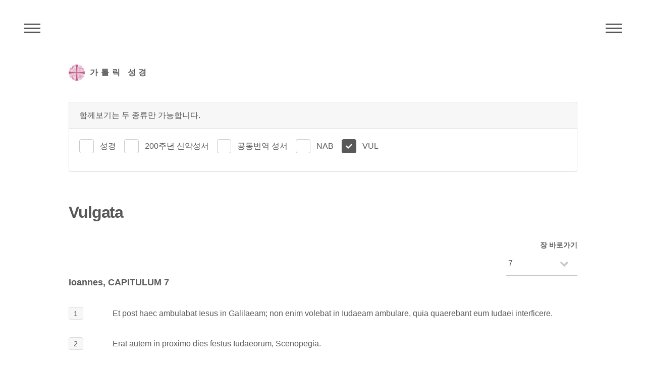

--- FILE ---
content_type: text/html; charset=utf-8
request_url: https://bible.cbck.or.kr/Vulgata/Jn/7
body_size: 47952
content:

<!DOCTYPE html>
<html lang="ko">
<head>
    <!-- Global site tag (gtag.js) - Google Analytics -->
    <script async src="https://www.googletagmanager.com/gtag/js?id=UA-46594562-4"></script>
    <script>
        window.dataLayer = window.dataLayer || [];
        function gtag() { dataLayer.push(arguments); }
        gtag('js', new Date());

        gtag('config', 'UA-46594562-4');
    </script>
    <meta http-equiv="Content-Type" content="text/html; charset=utf-8" />
    <meta charset="utf-8" />
    <meta name="viewport" content="width=device-width, initial-scale=1.0">


    <link rel="apple-touch-icon" href="/images/logo.png" />
    <meta name="apple-mobile-web-app-capable" content="yes" />
    <meta name="apple-mobile-web-app-status-bar-style" content="black" />
    <meta name="apple-mobile-web-app-title" content="주교회의 가톨릭 성경" />

    <meta name="title" content="Vulgata" />
    <meta name="keyword" content="가톨릭 성경" />
    <meta name="description" content="다양한 종류의 성경들을 읽고 대조하며 검색할 수 있습니다." />

    <meta name="twitter:card" content="summary">
    <meta name="twitter:title" content="Vulgata">
    <meta name="twitter:description" content="Vulgata">
    <meta name="twitter:image" content="/images/logo.png">
    <meta name="twitter:domain" content="가톨릭 성경">

    <meta property="og:title" content="Vulgata">
    <meta property="og:type" content="website">
    <meta property="og:url" content="https://bible.cbck.or.kr/Vulgata/Jn/7">
    <meta property="og:image" content="/images/logo.png">
    <meta property="og:description" content="Vulgata">

    <title>Vulgata - 한국천주교주교회의</title>
    <link href="/Content/css?v=5qJ6Pv1GN8CX140sqYuCoyC2x7fLLA6QdEp7NzlkS0I1" rel="stylesheet"/>


    <link href="/Content/custom.css?v=20240305101658" rel="stylesheet">

    

</head>
<body>
    <!-- Wrapper -->
    <div id="wrapper">

        <!-- Header -->
        <header id="header">
            <div class="inner">
                <!-- Logo -->
                <a href="/" class="logo">
                    <span class="symbol"><img src="/images/logo.png" alt="주교회의 로고" /></span><span class="title">가톨릭 성경</span>
                </a>

                <!-- Nav -->
                <nav class="menu">
                    <ul>
                        <li><a href="#menu">메뉴</a></li>
                    </ul>
                </nav>

                <!-- Nav -->
                <nav class="submenu">
                    <ul>
                        <li><a href="#submenu">주석성경메뉴</a></li>
                    </ul>
                </nav>


            </div>
        </header>

        <!-- Menu -->
        <nav id="menu">
            <h2>메뉴</h2>
            <ul>
                <li><a href="/">Home</a></li>
                <li><a href="/Knb">성경</a></li>
                <li><a href="/Pslitur">전례 시편</a></li>
                <li><a href="/Nab">New American Bible</a></li>
                <li><a href="/Vulgata">Nova Vulgata</a></li>
                <li><a href="/200">200주년 신약성서</a></li>
                <li><a href="/Pscms">최민순 역 시편</a></li>
                <li><a href="/Ncb">공동번역 성서</a></li>
                <li><a href="/Knbnotes">주석 성경</a></li>
                <li><a href="/Search">검색</a></li>
            </ul>
        </nav>

        <!-- Main -->
        <div id="main">
            <div class="inner">
                




<div class="row">

        <div class="col-12 bottommargin-sm">
            <div class="card bottommargin-sm">
                <div class="card-header">함께보기는 두 종류만 가능합니다.</div>
                <div class="card-body">
                    <div class="radio-inline">
                        <input id="bibleA" class="checkbox-style" name="bibleA" type="checkbox" />
                        <label for="bibleA" class="checkbox-style-3-label">성경</label>
                            <input id="bibleB" class="checkbox-style" name="bibleB" type="checkbox" />
                            <label for="bibleB" class="checkbox-style-3-label">200주년 신약성서</label>
                        <input id="bibleC" class="checkbox-style" name="bibleC" type="checkbox" />
                        <label for="bibleC" class="checkbox-style-3-label">공동번역 성서</label>
                        <input id="bibleE" class="checkbox-style" name="bibleE" type="checkbox" />
                        <label for="bibleE" class="checkbox-style-3-label">NAB</label>
                        <input id="bibleF" class="checkbox-style" name="bibleF" type="checkbox" checked disabled />
                        <label for="bibleF" class="checkbox-style-3-label">VUL</label>
                    </div>
                </div>
            </div>
        </div>
        <div class="col-12 sticky">
            <div id="bibleTitle" class="row">
                <div class="col-12">
                    <h1>Vulgata</h1>
                </div>
            </div>
        </div>


<!-- 시편 Menu -->
<div class="off-10 col-2 off-10-large col-2-large off-9-small col-3-small align-right sticky sticky-right">
    <label for="jang-move" style="margin:0;">장 바로가기</label>
    <div class="select-wrapper">
        <select class="jang-move">
                <option value="/Vulgata/Jn/1" >&nbsp;1</option>
                <option value="/Vulgata/Jn/2" >&nbsp;2</option>
                <option value="/Vulgata/Jn/3" >&nbsp;3</option>
                <option value="/Vulgata/Jn/4" >&nbsp;4</option>
                <option value="/Vulgata/Jn/5" >&nbsp;5</option>
                <option value="/Vulgata/Jn/6" >&nbsp;6</option>
                <option value="/Vulgata/Jn/7" selected>&nbsp;7</option>
                <option value="/Vulgata/Jn/8" >&nbsp;8</option>
                <option value="/Vulgata/Jn/9" >&nbsp;9</option>
                <option value="/Vulgata/Jn/10" >&nbsp;10</option>
                <option value="/Vulgata/Jn/11" >&nbsp;11</option>
                <option value="/Vulgata/Jn/12" >&nbsp;12</option>
                <option value="/Vulgata/Jn/13" >&nbsp;13</option>
                <option value="/Vulgata/Jn/14" >&nbsp;14</option>
                <option value="/Vulgata/Jn/15" >&nbsp;15</option>
                <option value="/Vulgata/Jn/16" >&nbsp;16</option>
                <option value="/Vulgata/Jn/17" >&nbsp;17</option>
                <option value="/Vulgata/Jn/18" >&nbsp;18</option>
                <option value="/Vulgata/Jn/19" >&nbsp;19</option>
                <option value="/Vulgata/Jn/20" >&nbsp;20</option>
                <option value="/Vulgata/Jn/21" >&nbsp;21</option>
        </select>
    </div>
</div>


        <div class="col-12 sticky sticky-secondary">
            <div id="bibleJangTitle" class="row">
                <div class="col-12">
                    <h2>Ioannes, CAPITULUM 7</h2>
                </div>
            </div>
        </div>
        <div id="bibleContents" class="col-12">
                    <div class="row">
                        <div class="col-1">
                                <span class="highlight">1</span>
                        </div>
                        <div class="col-11">
                            <div class="text-justify"><p>Et post haec ambulabat Iesus in Galilaeam; non enim volebat in Iudaeam ambulare, quia quaerebant eum Iudaei interficere.</p></div>
                        </div>

                    </div>
                    <div class="row">
                        <div class="col-1">
                                <span class="highlight">2</span>
                        </div>
                        <div class="col-11">
                            <div class="text-justify"><p>Erat autem in proximo dies festus Iudaeorum, Scenopegia. </p></div>
                        </div>

                    </div>
                    <div class="row">
                        <div class="col-1">
                                <span class="highlight">3</span>
                        </div>
                        <div class="col-11">
                            <div class="text-justify"><p>Dixerunt ergo ad eum fratres eius:"Transi hinc et vade in Iudaeam, ut et discipuli tui videant opera tua, quae facis. </p></div>
                        </div>

                    </div>
                    <div class="row">
                        <div class="col-1">
                                <span class="highlight">4</span>
                        </div>
                        <div class="col-11">
                            <div class="text-justify"><p>Nemo quippe in occulto quid facit et quaerit ipse in palam esse. Si haec facis, manifesta teipsum mundo". </p></div>
                        </div>

                    </div>
                    <div class="row">
                        <div class="col-1">
                                <span class="highlight">5</span>
                        </div>
                        <div class="col-11">
                            <div class="text-justify"><p>Neque enim fratres eius credebant in eum. </p></div>
                        </div>

                    </div>
                    <div class="row">
                        <div class="col-1">
                                <span class="highlight">6</span>
                        </div>
                        <div class="col-11">
                            <div class="text-justify"><p>Dicit ergo eis Iesus:"Tempus meum nondum adest, tempus autem vestrum semer est paratum. </p></div>
                        </div>

                    </div>
                    <div class="row">
                        <div class="col-1">
                                <span class="highlight">7</span>
                        </div>
                        <div class="col-11">
                            <div class="text-justify"><p>Non potest mundus odisse vos; me autem odit, quia ego testimonium perhibeo de illo, quia opera eius mala sunt. </p></div>
                        </div>

                    </div>
                    <div class="row">
                        <div class="col-1">
                                <span class="highlight">8</span>
                        </div>
                        <div class="col-11">
                            <div class="text-justify"><p>Vos ascendite ad diem festum; ego non ascendo ad diem festum istum, quia meum tempus nondum impletum est". </p></div>
                        </div>

                    </div>
                    <div class="row">
                        <div class="col-1">
                                <span class="highlight">9</span>
                        </div>
                        <div class="col-11">
                            <div class="text-justify"><p>Haec autem cum dixisset, ipse mansit in Galilaea.</p></div>
                        </div>

                    </div>
                    <div class="row">
                        <div class="col-1">
                                <span class="highlight">10</span>
                        </div>
                        <div class="col-11">
                            <div class="text-justify"><p>Ut autem ascenderunt fratres eius ad diem festum, tunc et ipse ascendit, non manifeste sed quasi in occulto. </p></div>
                        </div>

                    </div>
                    <div class="row">
                        <div class="col-1">
                                <span class="highlight">11</span>
                        </div>
                        <div class="col-11">
                            <div class="text-justify"><p>Iudaei ergo quaerebant eum in die festo et dicebant:"Ubi est ille?". </p></div>
                        </div>

                    </div>
                    <div class="row">
                        <div class="col-1">
                                <span class="highlight">12</span>
                        </div>
                        <div class="col-11">
                            <div class="text-justify"><p>Et murmur multus de eo erat in turba. Alii quidem dicebant:"Bonus est!"; alii autem dicebant:"Non, sed seducit turbam!". </p></div>
                        </div>

                    </div>
                    <div class="row">
                        <div class="col-1">
                                <span class="highlight">13</span>
                        </div>
                        <div class="col-11">
                            <div class="text-justify"><p>Nemo tamen palam loquebatur de illo propter metum Iudaeorum.</p></div>
                        </div>

                    </div>
                    <div class="row">
                        <div class="col-1">
                                <span class="highlight">14</span>
                        </div>
                        <div class="col-11">
                            <div class="text-justify"><p>Iam autem die festo mediante, ascendit Iesus in templum et docebat. </p></div>
                        </div>

                    </div>
                    <div class="row">
                        <div class="col-1">
                                <span class="highlight">15</span>
                        </div>
                        <div class="col-11">
                            <div class="text-justify"><p>Mirabantur ergo Iudaei dicentes:"Quomodo hic litteras scit, cum non didicerit?". </p></div>
                        </div>

                    </div>
                    <div class="row">
                        <div class="col-1">
                                <span class="highlight">16</span>
                        </div>
                        <div class="col-11">
                            <div class="text-justify"><p>Respondit ergo eis Iesus et dixit:"Mea doctrina non est mea sed eius, qui misit me. </p></div>
                        </div>

                    </div>
                    <div class="row">
                        <div class="col-1">
                                <span class="highlight">17</span>
                        </div>
                        <div class="col-11">
                            <div class="text-justify"><p>Si quis voluerit voluntatem eius facere, cognoscet de doctrina utrum ex Deo sit, an ego a meipso loquar. </p></div>
                        </div>

                    </div>
                    <div class="row">
                        <div class="col-1">
                                <span class="highlight">18</span>
                        </div>
                        <div class="col-11">
                            <div class="text-justify"><p>Qui a semetipso loquitur, gloriam propriam quaerit; qui autem quaerit gloriam eius, qui misit illum, hic verax est, et iniustitia in illo non est. </p></div>
                        </div>

                    </div>
                    <div class="row">
                        <div class="col-1">
                                <span class="highlight">19</span>
                        </div>
                        <div class="col-11">
                            <div class="text-justify"><p>Nonne Moyses dedit vobis legem? Et nemo ex vobis facit legem. Quid me quaeritis interficere?". </p></div>
                        </div>

                    </div>
                    <div class="row">
                        <div class="col-1">
                                <span class="highlight">20</span>
                        </div>
                        <div class="col-11">
                            <div class="text-justify"><p>Respondit turba:"Daemonium habes! Quis te quaerit interficere?". </p></div>
                        </div>

                    </div>
                    <div class="row">
                        <div class="col-1">
                                <span class="highlight">21</span>
                        </div>
                        <div class="col-11">
                            <div class="text-justify"><p>Respondit Iesus et dixit eis:"Unum opus feci, et omnes miramini. </p></div>
                        </div>

                    </div>
                    <div class="row">
                        <div class="col-1">
                                <span class="highlight">22</span>
                        </div>
                        <div class="col-11">
                            <div class="text-justify"><p>Propterea Moyses dedit vobis circumcisionem - non quia ex Moyse est sed ex patribus - et in sabbato circumciditis hominem. </p></div>
                        </div>

                    </div>
                    <div class="row">
                        <div class="col-1">
                                <span class="highlight">23</span>
                        </div>
                        <div class="col-11">
                            <div class="text-justify"><p>Si circumcisionem accipit homo in sabbato, ut non solvatur lex Moysis, mihi indignamini, quia totum hominem sanum feci in sabbato? </p></div>
                        </div>

                    </div>
                    <div class="row">
                        <div class="col-1">
                                <span class="highlight">24</span>
                        </div>
                        <div class="col-11">
                            <div class="text-justify"><p>Nolite iudicare secundum faciem, sed iustum iudicium iudicate".</p></div>
                        </div>

                    </div>
                    <div class="row">
                        <div class="col-1">
                                <span class="highlight">25</span>
                        </div>
                        <div class="col-11">
                            <div class="text-justify"><p>Dicebant ergo quidam ex Hierosolymitis:"Nonne hic est, quem quaerunt interficere? </p></div>
                        </div>

                    </div>
                    <div class="row">
                        <div class="col-1">
                                <span class="highlight">26</span>
                        </div>
                        <div class="col-11">
                            <div class="text-justify"><p>Et ecce palam loquitur, et nihil ei dicunt. Numquid vere cognoverunt principes quia hic est Christus? </p></div>
                        </div>

                    </div>
                    <div class="row">
                        <div class="col-1">
                                <span class="highlight">27</span>
                        </div>
                        <div class="col-11">
                            <div class="text-justify"><p>Sed hunc scimus unde sit, Christus autem cum venerit, nemo scit unde sit". </p></div>
                        </div>

                    </div>
                    <div class="row">
                        <div class="col-1">
                                <span class="highlight">28</span>
                        </div>
                        <div class="col-11">
                            <div class="text-justify"><p>Clamavit ergo docens in templo Iesus et dicens:"Et me scitis et unde sim scitis. Et a meipso non veni, sed est verus, qui misit me, quem vos non scitis. </p></div>
                        </div>

                    </div>
                    <div class="row">
                        <div class="col-1">
                                <span class="highlight">29</span>
                        </div>
                        <div class="col-11">
                            <div class="text-justify"><p>Ego scio eum, quia ab ipso sum, et ipse me misit". </p></div>
                        </div>

                    </div>
                    <div class="row">
                        <div class="col-1">
                                <span class="highlight">30</span>
                        </div>
                        <div class="col-11">
                            <div class="text-justify"><p>Quaerebant ergo eum apprehendere, et nemo misit in illum manus, quia nondum venerat hora eius. </p></div>
                        </div>

                    </div>
                    <div class="row">
                        <div class="col-1">
                                <span class="highlight">31</span>
                        </div>
                        <div class="col-11">
                            <div class="text-justify"><p>De turba autem multi crediderunt in eum et dicebant:"Christus cum venerit, numquid plura signa faciet quam quae hic fecit?".</p></div>
                        </div>

                    </div>
                    <div class="row">
                        <div class="col-1">
                                <span class="highlight">32</span>
                        </div>
                        <div class="col-11">
                            <div class="text-justify"><p>Audierunt pharisaei turbam murmurantem de illo haec et miserunt pontifices et pharisaei ministros, ut apprehenderent eum. </p></div>
                        </div>

                    </div>
                    <div class="row">
                        <div class="col-1">
                                <span class="highlight">33</span>
                        </div>
                        <div class="col-11">
                            <div class="text-justify"><p>Dixit ergo Iesus:"Adhuc modicum tempus vobiscum sum et vado ad eum, qui misit me. </p></div>
                        </div>

                    </div>
                    <div class="row">
                        <div class="col-1">
                                <span class="highlight">34</span>
                        </div>
                        <div class="col-11">
                            <div class="text-justify"><p>Quaeretis me et non invenietis; et ubi sum ego, vos non potestis venire". </p></div>
                        </div>

                    </div>
                    <div class="row">
                        <div class="col-1">
                                <span class="highlight">35</span>
                        </div>
                        <div class="col-11">
                            <div class="text-justify"><p>Dixerunt ergo Iudaei ad seipsos:"Quo hic iturus est, quia nos non inveniemus eum? Numquid in dispersionem Graecorum iturus est et docturus Graecos? </p></div>
                        </div>

                    </div>
                    <div class="row">
                        <div class="col-1">
                                <span class="highlight">36</span>
                        </div>
                        <div class="col-11">
                            <div class="text-justify"><p>Quis est hic sermo, quem dixit: “Quaeretis me et non invenietis" et: “Ubi sum ego, vos non potestis venire"?".</p></div>
                        </div>

                    </div>
                    <div class="row">
                        <div class="col-1">
                                <span class="highlight">37</span>
                        </div>
                        <div class="col-11">
                            <div class="text-justify"><p>In novissimo autem die magno festivitatis stabat Iesus et clamavit dicens:"Si quis sitit, veniat ad me et bibat, </p></div>
                        </div>

                    </div>
                    <div class="row">
                        <div class="col-1">
                                <span class="highlight">38</span>
                        </div>
                        <div class="col-11">
                            <div class="text-justify"><p>qui credit in me. Sicut dixit Scriptura, flumina de ventre eius fluent aquae vivae". </p></div>
                        </div>

                    </div>
                    <div class="row">
                        <div class="col-1">
                                <span class="highlight">39</span>
                        </div>
                        <div class="col-11">
                            <div class="text-justify"><p>Hoc autem dixit de Spiritu, quem accepturi erant qui crediderant in eum. Nondum enim erat Spiritus, quia Iesus nondum fuerat glorificatus.</p></div>
                        </div>

                    </div>
                    <div class="row">
                        <div class="col-1">
                                <span class="highlight">40</span>
                        </div>
                        <div class="col-11">
                            <div class="text-justify"><p>Ex illa ergo turba, cum audissent hos sermones, dicebant:"Hic est vere propheta!"; </p></div>
                        </div>

                    </div>
                    <div class="row">
                        <div class="col-1">
                                <span class="highlight">41</span>
                        </div>
                        <div class="col-11">
                            <div class="text-justify"><p>alii dicebant:"Hic est Christus!"; quidam autem dicebant:"Numquid a Galilaea Christus venit? </p></div>
                        </div>

                    </div>
                    <div class="row">
                        <div class="col-1">
                                <span class="highlight">42</span>
                        </div>
                        <div class="col-11">
                            <div class="text-justify"><p>Nonne Scriptura dixit: “Ex semine David et de Bethlehem castello, ubi erat David, venit Christus"?". </p></div>
                        </div>

                    </div>
                    <div class="row">
                        <div class="col-1">
                                <span class="highlight">43</span>
                        </div>
                        <div class="col-11">
                            <div class="text-justify"><p>Dissensio itaque facta est in turba propter eum.</p></div>
                        </div>

                    </div>
                    <div class="row">
                        <div class="col-1">
                                <span class="highlight">44</span>
                        </div>
                        <div class="col-11">
                            <div class="text-justify"><p>Quidam autem ex ipsis volebant apprehendere eum, sed nemo misit super illum manus. </p></div>
                        </div>

                    </div>
                    <div class="row">
                        <div class="col-1">
                                <span class="highlight">45</span>
                        </div>
                        <div class="col-11">
                            <div class="text-justify"><p>Venerunt ergo ministri ad pontifices et pharisaeos; et dixerunt eis illi:"Quare non adduxistis eum?". </p></div>
                        </div>

                    </div>
                    <div class="row">
                        <div class="col-1">
                                <span class="highlight">46</span>
                        </div>
                        <div class="col-11">
                            <div class="text-justify"><p>Responderunt ministri:"Numquam sic locutus est homo". </p></div>
                        </div>

                    </div>
                    <div class="row">
                        <div class="col-1">
                                <span class="highlight">47</span>
                        </div>
                        <div class="col-11">
                            <div class="text-justify"><p>Responderunt ergo eis pharisaei:"Numquid et vos seducti estis? </p></div>
                        </div>

                    </div>
                    <div class="row">
                        <div class="col-1">
                                <span class="highlight">48</span>
                        </div>
                        <div class="col-11">
                            <div class="text-justify"><p>Numquid aliquis ex principibus credidit in eum aut ex pharisaeis? </p></div>
                        </div>

                    </div>
                    <div class="row">
                        <div class="col-1">
                                <span class="highlight">49</span>
                        </div>
                        <div class="col-11">
                            <div class="text-justify"><p>Sed turba haec, quae non novit legem, maledicti sunt!". </p></div>
                        </div>

                    </div>
                    <div class="row">
                        <div class="col-1">
                                <span class="highlight">50</span>
                        </div>
                        <div class="col-11">
                            <div class="text-justify"><p>Dicit Nicodemus ad eos, ille qui venit ad eum antea, qui unus erat ex ipsis: </p></div>
                        </div>

                    </div>
                    <div class="row">
                        <div class="col-1">
                                <span class="highlight">51</span>
                        </div>
                        <div class="col-11">
                            <div class="text-justify"><p>Numquid lex nostra iudicat hominem, nisi audierit ab ipso prius et cognoverit quid faciat?. </p></div>
                        </div>

                    </div>
                    <div class="row">
                        <div class="col-1">
                                <span class="highlight">52</span>
                        </div>
                        <div class="col-11">
                            <div class="text-justify"><p>Responderunt et dixerunt ei:"Numquid et tu ex Galilaea es? Scrutare et vide quia propheta a Galilaea non surgit!". </p></div>
                        </div>

                    </div>
                    <div class="row">
                        <div class="col-1">
                                <span class="highlight">53</span>
                        </div>
                        <div class="col-11">
                            <div class="text-justify"><p>Et reversi sunt unusquisque in domum suam.</p></div>
                        </div>

                    </div>

        </div>


<!-- 성경 Menu -->
<nav id="submenu">
    <h2>Vulgata</h2>
    <div class="row">
        <div class="col-5">
            <ul>
                    <li data-jstree='{"opened":true}'>
                        구약
                        <ul>
                                <li data-jstree='{"opened":true}'>
                                    <a href="/Vulgata/Gn/1">창세 </a>
                                </li>
                                <li data-jstree='{"opened":true}'>
                                    <a href="/Vulgata/Ex/1">탈출 </a>
                                </li>
                                <li data-jstree='{"opened":true}'>
                                    <a href="/Vulgata/Lv/1">레위 </a>
                                </li>
                                <li data-jstree='{"opened":true}'>
                                    <a href="/Vulgata/Nm/1">민수 </a>
                                </li>
                                <li data-jstree='{"opened":true}'>
                                    <a href="/Vulgata/Dt/1">신명 </a>
                                </li>
                                <li data-jstree='{"opened":true}'>
                                    <a href="/Vulgata/Jos/1">여호 </a>
                                </li>
                                <li data-jstree='{"opened":true}'>
                                    <a href="/Vulgata/Jgs/1">판관 </a>
                                </li>
                                <li data-jstree='{"opened":true}'>
                                    <a href="/Vulgata/Ru/1">룻 </a>
                                </li>
                                <li data-jstree='{"opened":true}'>
                                    <a href="/Vulgata/1Sm/1">1사무 </a>
                                </li>
                                <li data-jstree='{"opened":true}'>
                                    <a href="/Vulgata/2Sm/1">2사무 </a>
                                </li>
                                <li data-jstree='{"opened":true}'>
                                    <a href="/Vulgata/1Kgs/1">1열왕 </a>
                                </li>
                                <li data-jstree='{"opened":true}'>
                                    <a href="/Vulgata/2Kgs/1">2열왕 </a>
                                </li>
                                <li data-jstree='{"opened":true}'>
                                    <a href="/Vulgata/1Chr/1">1역대 </a>
                                </li>
                                <li data-jstree='{"opened":true}'>
                                    <a href="/Vulgata/2Chr/1">2역대 </a>
                                </li>
                                <li data-jstree='{"opened":true}'>
                                    <a href="/Vulgata/Ezr/1">에즈 </a>
                                </li>
                                <li data-jstree='{"opened":true}'>
                                    <a href="/Vulgata/Neh/1">느헤 </a>
                                </li>
                                <li data-jstree='{"opened":true}'>
                                    <a href="/Vulgata/Tb/1">토빗 </a>
                                </li>
                                <li data-jstree='{"opened":true}'>
                                    <a href="/Vulgata/Jdt/1">유딧 </a>
                                </li>
                                <li data-jstree='{"opened":true}'>
                                    <a href="/Vulgata/Est/1">에스 </a>
                                </li>
                                <li data-jstree='{"opened":true}'>
                                    <a href="/Vulgata/1Mc/1">1마카 </a>
                                </li>
                                <li data-jstree='{"opened":true}'>
                                    <a href="/Vulgata/2Mc/1">2마카 </a>
                                </li>
                                <li data-jstree='{"opened":true}'>
                                    <a href="/Vulgata/Jb/1">욥 </a>
                                </li>
                                <li data-jstree='{"opened":true}'>
                                    <a href="/Vulgata/Ps/1">시편 </a>
                                </li>
                                <li data-jstree='{"opened":true}'>
                                    <a href="/Vulgata/Prv/1">잠언 </a>
                                </li>
                                <li data-jstree='{"opened":true}'>
                                    <a href="/Vulgata/Eccl/1">코헬 </a>
                                </li>
                                <li data-jstree='{"opened":true}'>
                                    <a href="/Vulgata/Sng/1">아가 </a>
                                </li>
                                <li data-jstree='{"opened":true}'>
                                    <a href="/Vulgata/Wis/1">지혜 </a>
                                </li>
                                <li data-jstree='{"opened":true}'>
                                    <a href="/Vulgata/Sir/1">집회 </a>
                                </li>
                                <li data-jstree='{"opened":true}'>
                                    <a href="/Vulgata/Is/1">이사 </a>
                                </li>
                                <li data-jstree='{"opened":true}'>
                                    <a href="/Vulgata/Jer/1">예레 </a>
                                </li>
                                <li data-jstree='{"opened":true}'>
                                    <a href="/Vulgata/Lam/1">애가 </a>
                                </li>
                                <li data-jstree='{"opened":true}'>
                                    <a href="/Vulgata/Bar/1">바룩 </a>
                                </li>
                                <li data-jstree='{"opened":true}'>
                                    <a href="/Vulgata/Ez/1">에제 </a>
                                </li>
                                <li data-jstree='{"opened":true}'>
                                    <a href="/Vulgata/Dn/1">다니 </a>
                                </li>
                                <li data-jstree='{"opened":true}'>
                                    <a href="/Vulgata/Hos/1">호세 </a>
                                </li>
                                <li data-jstree='{"opened":true}'>
                                    <a href="/Vulgata/Jl/1">요엘 </a>
                                </li>
                                <li data-jstree='{"opened":true}'>
                                    <a href="/Vulgata/Am/1">아모 </a>
                                </li>
                                <li data-jstree='{"opened":true}'>
                                    <a href="/Vulgata/Ob/1">오바 </a>
                                </li>
                                <li data-jstree='{"opened":true}'>
                                    <a href="/Vulgata/Jon/1">요나 </a>
                                </li>
                                <li data-jstree='{"opened":true}'>
                                    <a href="/Vulgata/Mi/1">미카 </a>
                                </li>
                                <li data-jstree='{"opened":true}'>
                                    <a href="/Vulgata/Na/1">나훔 </a>
                                </li>
                                <li data-jstree='{"opened":true}'>
                                    <a href="/Vulgata/Hb/1">하바 </a>
                                </li>
                                <li data-jstree='{"opened":true}'>
                                    <a href="/Vulgata/Zep/1">스바 </a>
                                </li>
                                <li data-jstree='{"opened":true}'>
                                    <a href="/Vulgata/Hg/1">하까 </a>
                                </li>
                                <li data-jstree='{"opened":true}'>
                                    <a href="/Vulgata/Zec/1">즈카 </a>
                                </li>
                                <li data-jstree='{"opened":true}'>
                                    <a href="/Vulgata/Mal/1">말라 </a>
                                </li>
                        </ul>
                    </li>
            </ul>
        </div>
        <div class="col-4">
            <ul>
                <li data-jstree='{"opened":true}'>
                    신약
                    <ul>
                            <li data-jstree='{"opened":true}'>
                                <a href="/Vulgata/Mt/1"> 마태</a>
                            </li>
                            <li data-jstree='{"opened":true}'>
                                <a href="/Vulgata/Mk/1"> 마르</a>
                            </li>
                            <li data-jstree='{"opened":true}'>
                                <a href="/Vulgata/Lk/1"> 루카</a>
                            </li>
                            <li data-jstree='{"opened":true}'>
                                <a href="/Vulgata/Jn/1"> 요한</a>
                            </li>
                            <li data-jstree='{"opened":true}'>
                                <a href="/Vulgata/Acts/1"> 사도</a>
                            </li>
                            <li data-jstree='{"opened":true}'>
                                <a href="/Vulgata/Rom/1"> 로마</a>
                            </li>
                            <li data-jstree='{"opened":true}'>
                                <a href="/Vulgata/1Cor/1"> 1코린</a>
                            </li>
                            <li data-jstree='{"opened":true}'>
                                <a href="/Vulgata/2Cor/1"> 2코린</a>
                            </li>
                            <li data-jstree='{"opened":true}'>
                                <a href="/Vulgata/Gal/1"> 갈라</a>
                            </li>
                            <li data-jstree='{"opened":true}'>
                                <a href="/Vulgata/Eph/1"> 에페</a>
                            </li>
                            <li data-jstree='{"opened":true}'>
                                <a href="/Vulgata/Phil/1"> 필리</a>
                            </li>
                            <li data-jstree='{"opened":true}'>
                                <a href="/Vulgata/Col/1"> 콜로</a>
                            </li>
                            <li data-jstree='{"opened":true}'>
                                <a href="/Vulgata/1Thes/1"> 1테살</a>
                            </li>
                            <li data-jstree='{"opened":true}'>
                                <a href="/Vulgata/2Thes/1"> 2테살</a>
                            </li>
                            <li data-jstree='{"opened":true}'>
                                <a href="/Vulgata/1Tm/1"> 1티모</a>
                            </li>
                            <li data-jstree='{"opened":true}'>
                                <a href="/Vulgata/2Tm/1"> 2티모</a>
                            </li>
                            <li data-jstree='{"opened":true}'>
                                <a href="/Vulgata/Ti/1"> 티토</a>
                            </li>
                            <li data-jstree='{"opened":true}'>
                                <a href="/Vulgata/Phlm/1"> 필레</a>
                            </li>
                            <li data-jstree='{"opened":true}'>
                                <a href="/Vulgata/Heb/1"> 히브</a>
                            </li>
                            <li data-jstree='{"opened":true}'>
                                <a href="/Vulgata/Jas/1"> 야고</a>
                            </li>
                            <li data-jstree='{"opened":true}'>
                                <a href="/Vulgata/1Pt/1"> 1베드</a>
                            </li>
                            <li data-jstree='{"opened":true}'>
                                <a href="/Vulgata/2Pt/1"> 2베드</a>
                            </li>
                            <li data-jstree='{"opened":true}'>
                                <a href="/Vulgata/1Jn/1"> 1요한</a>
                            </li>
                            <li data-jstree='{"opened":true}'>
                                <a href="/Vulgata/2Jn/1"> 2요한</a>
                            </li>
                            <li data-jstree='{"opened":true}'>
                                <a href="/Vulgata/3Jn/1"> 3요한</a>
                            </li>
                            <li data-jstree='{"opened":true}'>
                                <a href="/Vulgata/Jude/1"> 유다</a>
                            </li>
                            <li data-jstree='{"opened":true}'>
                                <a href="/Vulgata/Rv/1"> 묵시</a>
                            </li>
                    </ul>
                </li>
            </ul>
        </div>
    </div>



</nav>
</div>


            </div>
        </div>

        <!-- Footer -->
        <footer id="footer">
            <div class="inner">
                <ul>
                    <li>어문 저작물, 음향·영상물, 컴퓨터 데이터, 기타 저작물 등에 (성경)을 인용할 때에는 한국 천주교 주교회의·한국천주교중앙협의회에 저작권 사용 승인을 받아야 합니다.(<a href="https://cbck.or.kr/Board/K7300/13000715" target="_blank">주교회의/저작권/성경 저작권 사용 안내 참조</a>)</li>
                    <li>(200주년 신약성서) : 분도출판사의 승인을 얻어 게재하였습니다.</li>
                    <li>(공동번역성서 개정판) : 재단법인 대한성서공회와 약정을 맺고 게재하였습니다.</li>
                    <li>New American Bible : 미국 주교회의의 승인을 얻어 게재하였습니다.</li>
                    <li>(New American Bible with Revised New Testament 1986,1970 Confraternity of Christian Doctrine, Washington, D.C. and used by permission of the copyright owner. All Rights Reserved.) -미국 주교회의 성서 사이트(<a href="https://bible.usccb.org/bible" target="_blank">https://bible.usccb.org/bible</a>)</li>
                </ul>
                <ul class="copyright">
                    <li>&copy; Catholic Conference Of Korea. All Rights Reserved.</li>
                </ul>
            </div>
        </footer>

        <!-- Go To Top -->
        <div class='gotoTop icon solid fa-chevron-up'></div>



    </div>

    <script src="/bundles/jquery?v=Z_3sx_Om2qdGQNW4A5Csgy0WZLaXSa4Eg8ukUl26_Qw1"></script>

    <script src="/bundles/site?v=1GnK10xQCdCl7xDwgZSkcbovrLSig4zDaDv_9WbkiQc1"></script>


    <script src="/Scripts/function.js?v=20260127000000"></script>

    
    <script>
        var orgBibleTitle;
        var orgBibleJangTitle;
        var orgBibleContents;
        var intBibleCount = 1;
        var bible = "Jn";
        var compare = "";

        $(document).ready(function () {

            $("sup").remove(".annotation");

            if (bible != "") {
                $('#header nav.submenu').css("display", "block");
                var $idx = $('#submenu > .inner > div > div');
                $idx.jstree();
            }

            $("#bibleA").change(function () {
                proBibleChoose("F", "A","S", "Jn", "7", this);
            })

            $("#bibleB").change(function () {
                proBibleChoose("F", "B","S", "Jn", "7", this);
            })

            $("#bibleC").change(function () {
                proBibleChoose("F", "C","S", "Jn", "7", this);
            })

            $("#bibleD").change(function () {
                proBibleChoose("F", "D","S", "Jn", "7", this);
            })

            $("#bibleE").change(function () {
                proBibleChoose("F", "E","S", "Jn", "7", this);
            })

            $("#bibleG").change(function () {
                proBibleChoose("F", "G","S", "Jn", "7", this);
            })

            if (compare != "") {
                $('#bible' + compare).prop('checked', true);
                $("#bible" + compare).trigger("change");
            }

        });

    </script>



</body>
</html>


--- FILE ---
content_type: text/javascript; charset=utf-8
request_url: https://bible.cbck.or.kr/bundles/site?v=1GnK10xQCdCl7xDwgZSkcbovrLSig4zDaDv_9WbkiQc1
body_size: 279155
content:
var browser,breakpoints;(function(n){window.rt01MODULE=window.rt01MODULE||{};window.rt01VA||(window.rt01VA={rubyName:"rubytabs",rubyData:"tabs",namespace:"rt01",$ruby:n(),numID:0},rt01VA.optsDefault={tagCanvas:"div",nameCanvas:"canvas",nameViewport:"viewport",nameSlide:"slide",nameImageBack:"imgback",nameImageLazy:"img",nameNav:"nav",namePag:"pag",nameCap:"cap",nameNext:"nav-next",namePrev:"nav-prev",namePlay:"playpause",nameTimer:"timer",nameLayer:"layer",nameOverlay:"overlay",nameDataSlide:"slide",nameDataLazy:"src",name:null,current:"cur",actived:"actived",deactived:"deactived",optionsPlus:"tabs",fx:"line",fxEasing:"easeOutCubic",cssOne:"roDeal",cssTwoOut:"pullOut",cssTwoIn:"pushIn",cssThreePrev:"pullIn",cssThreeNext:"pushIn",cssFourNextOut:"roEdgeLeftOut",cssFourNextIn:"roEdgeRightIn",cssFourPrevOut:"roEdgeRightOut",cssFourPrevIn:"roEdgeLeftIn",cssEasing:null,imagePosition:null,direction:"hor",width:null,height:null,widthSlide:1,widthRange:null,padding:0,margin:30,speed:400,speedHeight:400,delayUpdate:1e3,perspective:800,slot:"auto",stepNav:1,stepPlay:1,idBegin:0,showBy:"all",showInRange:0,offsetBy:null,wheel:!1,isAutoInit:!0,isCenter:!0,isNav:!1,isPag:!0,isCap:!1,isSwipe:!0,isLoop:!0,isAnimRebound:!0,isKeyboard:!1,isOverlay:!1,isViewGrabStop:!1,isFullscreen:!1,isSlideshow:!1,isDeeplinking:!1,isCookie:!1,isLoader:!0,isParallaxScroll:!1,isLayerParallax:!1,isMask:"auto",load:{preload:1,amountEachLoad:2,isLazy:!0},swipe:{easing:"easeOutQuint",isBody:!0,isAutoOnPag:!0,isLiveEffect:!0},oneSlide:{isNav:!1,isPag:!0,isSwipe:!1},className:{grab:["grab","grabbing"],swipe:["","swiping"],stop:["stopLeft","stopRight"]},rubyAnimateKeyframes:{fadeOut:[{pos:100,opacity:0}],fadeIn:[{pos:0,opacity:0}]},rubyAnimateOne:{fade:{next:["fadeOut","fadeIn"],prev:["fadeOut","fadeIn"]}},fxMathName:"rectMove rectRun rectSlice rubyFade rubyMove rubyRun rubyScale zigzagRun randomMath".split(" "),coverflow3D:{widthSlide:.8,perspective:1200,zDeep:600,rotate:30,opacity:1,isDeepMulti:!0},nav:{isEventTap:!0,markup:"<div class='{ns}nav'><div class='{ns}nav-prev'>prev<\/div><div class='{ns}nav-next'>next<\/div><\/div>",markupOutside:"<div class='{ns}nav-prev'>prev<\/div><div class='{ns}nav-next'>next<\/div>"},pag:{type:"tabs",width:null,height:null,minWidth:null,minHeight:null,maxWidth:null,maxHeight:null,direction:"hor",position:"begin",align:"begin",speed:300,easing:"easeOutCubic",sizeAuto:"full",typeSizeItem:"self",isEventTap:!0,isItemCurCenterWhenTap:!0,isJustifyWhenLarge:!1,isArrow:!0,isTapOnArrow:!0,isMark:!1,sizeMarkTo:"border",moreClass:null,widthMinToHor:0,rangeMinToHor:0,wheel:"auto",markupArrow:"<div class='{ns}pagarrow-item {ns}pagarrow-{dirs}'><div class='{ns}pagarrow-icon'><\/div><\/div>",markupMark:"<div class='{ns}pagmark'><div class='{ns}pagmark-item'><\/div><\/div>"},image:{isResponsive:!0},imageback:{position:"center",isResponsive:!0},video:{height:480,isBtnPause:!1,isPauseThenRemove:!1},videoback:{position:"fill",posterPosition:"fill",opacity:.3,isResponsive:!0},hotspot:{widthItem:null,sizeArea:10,position:"top",eventToOpen:"tap",animIn:[{y:"100%",opacity:0},{y:0,opacity:1,duration:200}],animOut:[{y:0},{y:"100%",opacity:0,duration:200}],animTopIn:null,animTopOut:null,animBottomIn:null,animBottomOut:null,animLeftIn:null,animLeftOut:null,animRightIn:null,animRightOut:null,markupPoint:"<div class='{ns}hspoint'><\/div>",isActivedAtFirst:!1,isResponsive:!1},layer:{width:null,height:null,count:1,direction:"normal",duration:400,delay:0,easing:"easeOutQuad",eventToPlay:null,isPlayWhenSlideActived:!0,isAutoPlay:!0,isResponsive:!0,isRandom:!0},layerParallax:{isParallax:!0,radiusLevelValue:[0,5,10,15,20,25,30,35,40,45,50],radiusLevel:3,radius:null,direction:"reverse"},parallax:{scrollDirection:"same",scrollDepth:80,scrollBgDepth:80,scrollLayerDepth:50,isScroll:!1,isScrollLayerFade:!0},parallaxScroll:{direction:"same",bgDepth:80,layerDepth:50,isLayerEnable:!0,isLayerFade:!0},slideshow:{delay:8e3,timer:"arc",isAutoRun:!0,isPlayPause:!0,isTimer:!0,isLoop:!0,isHoverPause:!1,isRunInto:!1,isRandom:!1},timerArc:{width:null,height:null,fps:30,rotate:0,radius:14,weight:4,stroke:"hsla(0,0%,0%,.6)",fill:"transparent",radiusOuter:14,weightOuter:2,strokeOuter:"hsla(0,0%,0%,.1)",fillOuter:"transparent"},flickr:{urlRequest:"https://api.flickr.com/services/rest/?method=flickr.{method}&api_key={key}{typeID}&format=json&nojsoncallback=1",apiKey:"a85720e2fbb21eccea51fcb75cb22184",photoNum:10,photoRecentNum:null,photoAlbumNum:null,photoFavesNum:null,photoSize:"Large",photoPosition:"last",getPhotoRecentByUrl:null,getPhotoAlbumByUrl:null,getPhotoFavesByUrl:null,recentID:null,albumID:null,favesID:null,isRandomPhoto:!1,markupSlide:'<div><a class=\'{ns}imgback\' data-flickr=\'{"numID": {numID}, "photoID": "{photoID}"}\'>{photoTitle}<\/a>{markupInfo}<\/div>',markupInfo:"<div class='{ns}flickr-info' data-layer-animate='{infoLayer}'>{markupPhotoTitle}{markupAlbumTitle}{markupSplit}{markupAuthor}<\/div>",markupSplit:" | ",markupPhotoTitle:"<a class='{ns}flickr-photo-title' href='{photoURL}'>{photoTitle}<\/a>",markupAlbumTitle:"<a class='{ns}flickr-album-title' href='{albumURL}'>{albumTitle}<\/a>",markupAuthor:"<a class='{ns}flickr-author' href='{authorURL}'>{author}<\/a>",infoLayer:[{x:20,y:"100%{parent}"},{y:"100%{parent} - 100% - 20",duration:400}],isInfo:!0,isPhotoTitle:!0,isAlbumTitle:!0,isAuthor:!0},markup:{loader:"<div class='{ns}loader'><svg class='{ns}loader-circular'><circle class='{ns}loader-path' cx='50%' cy='50%' r='20' fill='none' stroke-width='4' stroke-miterlimit='15'/><\/svg><\/div>",loaderThumb:"<div class='{ns}loader {ns}loader-small'><svg class='{ns}loader-circular'><circle class='{ns}loader-path' cx='50%' cy='50%' r='10' fill='none' stroke-width='3' stroke-miterlimit='15'/><\/svg><\/div>",ssControl:"<div class='{ns}ss-control'><\/div>",navInto:"viewport",pagInto:"ruby",ssControlInto:"ruby",timerInto:"ssControl",playInto:"ssControl"},deeplinking:{prefixDefault:["ruby","slide"],prefix:null,isIDConvert:!0,isOnlyShowID:!0},cookie:{name:"",days:7},mobile:{speedHeight:null,direction:"hor"},fallback:{markup:{loader:"<div class='{ns}loader {ns}loader-old'>loading<\/div>"}},rev:["erp"],versionBrand:"1",version:"1.5"},rt01VA.optsPlus={tabs:{},slider:{margin:0,load:{isLazy:!1},pag:{type:"thumbnail",position:"end",align:"center"}},carousel:{fx:"line",speed:600,widthSlide:300,margin:15,isCenter:!1,isLoop:!1,isPag:!1,isNav:!0,load:{isLazy:!1}}},rt01VA.M={Message:function(n,t){if("object"==typeof console&&void 0!==n){var i="["+rt01VA.rubyName+": "+n+"]";t&&(i+=" -> "+t);console.warn(i)}},StringToJson:function(t,i){if("string"==typeof t){t=t.replace(/\u0027/g,'"');try{t=n.parseJSON(t)}catch(r){rt01VA.M.Message(i)}}return n.isPlainObject(t)?n.extend(!0,{},t):n.isArray(t)?n.extend(!0,[],t):{}},JsonToString:function(n,t){if("object"==typeof n)try{n=JSON.stringify(n)}catch(i){rt01VA.M.Message(t)}return"string"==typeof n?n:""},PFloat:function(n){if(/^\-?\d*\.?\d+\w*$/g.test(n)){if(n=parseFloat(n),9007199254740992>n)return n}else{if(/^(true|on)$/g.test(n))return!0;if(/^(false|off)$/g.test(n))return!1}return 0},PInt:function(n){return/^\-?\d+/g.test(n)?parseInt(n,10):0},SizeNoTransform:function(n,t,i){var r;if(!n||!n[0])return 0;r=n[0];n=document.defaultView?getComputedStyle(r):r.currentStyle;var u=/Width/i.test(t),r=r[u?"offsetWidth":"offsetHeight"],e=u?this.PFloat(n.paddingLeft)+this.PFloat(n.paddingRight):this.PFloat(n.paddingTop)+this.PFloat(n.paddingBottom),f=u?this.PFloat(n.borderLeftWidth)+this.PFloat(n.borderRightWidth):this.PFloat(n.borderTopWidth)+this.PFloat(n.borderBottomWidth);return n=u?this.PFloat(n.marginLeft)+this.PFloat(n.marginRight):this.PFloat(n.marginTop)+this.PFloat(n.marginBottom),/^Outer\w+/.test(t)?i&&(r+=n):/^Inner\w+/.test(t)?r-=f:/^(Width|Height)$/.test(t)&&(r-=f+e),r},Width:function(n){return this.SizeNoTransform(n,"Width")},Height:function(n){return this.SizeNoTransform(n,"Height")},InnerWidth:function(n){return this.SizeNoTransform(n,"InnerWidth")},InnerHeight:function(n){return this.SizeNoTransform(n,"InnerHeight")},OuterWidth:function(n,t){return this.SizeNoTransform(n,"OuterWidth",t)},OuterHeight:function(n,t){return this.SizeNoTransform(n,"OuterHeight",t)}});n[rt01VA.rubyName]=function(t,i){var s={},r={$ruby:t,$w:n(window),$doc:n(document),rubykey:Math.ceil(1e9*Math.random()),ns:rt01VA.namespace,data:{},numNSID:0},u={},v={},f={},ht={},pt={},ai={},y={cs:s,o:f,oo:ht,va:r,is:u,ti:v},it=n(window),gt=n(document),w,c,h,ot,o,ct={Check:function(){e.Browser();e.CssName();e.FirstSetup();s.ev.trigger("init");vi.Check()?u.DISPLAY?oi.SetupInit():(u.showInRange=u.wake=!0,ct.Ready()):t.remove()},Ready:function(){s.ev.trigger("ready");t.removeClass(r.ns+"none");u.RUBYANIMATE&&fi.UpdateAllKeyframes();rt.Structure();l.Ruby();u.SLIDESHOW&&tt.RenderControl();u.TIMER&&ei.Render();u.NAV&&at.Render();u.PAG&&a.RenderSelf();u.CAP&&bt.Render();l.Slides();rt.Other();u.APIREMOTE&&li.Init();l.DeepLinkCookie();u.FLICKR&&yi.Init();ut.Way();u.pag&&!u.pagList&&a.TypeSizeItem();t.addClass(r.ns+"init");k.WidthForRuby();u.res&&wt.UpdateVars();r.rateInit=r.rate;u.pag&&a.VerToHor();lt.CombineAtFirst();u.LAYER?g.LoadHomeBegin():ut.Next()},Load:function(){u.initLoaded=!0;s.ev.trigger("loaded");u.pag&&!u.pagList&&a.TypeSizeItem();u.res&&u.fullscreen&&hi.Variable();lt.CombineAtFirst();p.Setup();p.LoadAll();e.LastSetup();u.initEnd=!0;u.LAYER&&(g.Init(c),g.Play("home"));setTimeout(function(){u.slideshow&&tt.Init()},400)}},e=n.extend(!0,{},rt01VA.M,{FirstSetup:function(){l.MergeAllModules();l.MergeAllOpts();s.one=y;s=n.extend(!0,s,ti);n.data(t[0],rt01VA.rubyName,s);rt01VA.$ruby=rt01VA.$ruby.add(t);rt01VA.numID++;r.rubyID=rt01VA.numID;r.ns=rt01VA.namespace;r.name=f.name||t.attr("id")||null;r.nVideoOpen=0;u.tapEnable=!0;r.fxLast=r.fxCur="none";r.classAdd=[];r.actived=r.ns+f.actived;r.deactived=r.ns+f.deactived;r.addInfo=null},LastSetup:function(){u.tf||setTimeout(et.Resize,50)},Browser:function(){var n=navigator.userAgent,t;for(u.ie=document.documentMode,u.safari=/Constructor/i.test(Object.prototype.toString.call(window.HTMLElement)),u.opera=!!window.opera||/\sOPR\//i.test(n),u.chrome=!!window.chrome&&!u.opera,u.firefox=void 0!==window.InstallTrigger,u.ie11=!(!u.ie||new Function("/*@cc_on return @_jscript_version; @*/")()),u.ie7=!(!u.ie||!/MSIE\s7\./i.test(n)),t=["ie","safari","opera","chrome","firefox"],o=t.length;0<=o;o--)if(u[t[o]]){u.browser=t[o];break}u.evPointer=!!window.PointerEvent;u.evMSPointer=!!window.MSPointerEvent;u.evPointerAll=u.evPointer||u.evMSPointer;u.evSwipe=!!("ontouchstart"in window||window.DocumentTouch&&document instanceof DocumentTouch);u.swipeSupport=u.evSwipe||u.evPointer||u.evMSPointer;t=n||navigator.vender||window.opera;u.mobile=u.swipeSupport&&(/(android|bb\d+|meego).+mobile|avantgo|bada\/|blackberry|blazer|compal|elaine|fennec|hiptop|iemobile|ip(hone|od)|iris|kindle|lge |maemo|midp|mmp|mobile.+firefox|netfront|opera m(ob|in)i|palm( os)?|phone|p(ixi|re)\/|plucker|pocket|psp|series(4|6)0|symbian|treo|up\.(browser|link)|vodafone|wap|windows ce|xda|xiino/i.test(t)||/1207|6310|6590|3gso|4thp|50[1-6]i|770s|802s|a wa|abac|ac(er|oo|s\-)|ai(ko|rn)|al(av|ca|co)|amoi|an(ex|ny|yw)|aptu|ar(ch|go)|as(te|us)|attw|au(di|\-m|r |s )|avan|be(ck|ll|nq)|bi(lb|rd)|bl(ac|az)|br(e|v)w|bumb|bw\-(n|u)|c55\/|capi|ccwa|cdm\-|cell|chtm|cldc|cmd\-|co(mp|nd)|craw|da(it|ll|ng)|dbte|dc\-s|devi|dica|dmob|do(c|p)o|ds(12|\-d)|el(49|ai)|em(l2|ul)|er(ic|k0)|esl8|ez([4-7]0|os|wa|ze)|fetc|fly(\-|_)|g1 u|g560|gene|gf\-5|g\-mo|go(\.w|od)|gr(ad|un)|haie|hcit|hd\-(m|p|t)|hei\-|hi(pt|ta)|hp( i|ip)|hs\-c|ht(c(\-| |_|a|g|p|s|t)|tp)|hu(aw|tc)|i\-(20|go|ma)|i230|iac( |\-|\/)|ibro|idea|ig01|ikom|im1k|inno|ipaq|iris|ja(t|v)a|jbro|jemu|jigs|kddi|keji|kgt( |\/)|klon|kpt |kwc\-|kyo(c|k)|le(no|xi)|lg( g|\/(k|l|u)|50|54|\-[a-w])|libw|lynx|m1\-w|m3ga|m50\/|ma(te|ui|xo)|mc(01|21|ca)|m\-cr|me(rc|ri)|mi(o8|oa|ts)|mmef|mo(01|02|bi|de|do|t(\-| |o|v)|zz)|mt(50|p1|v )|mwbp|mywa|n10[0-2]|n20[2-3]|n30(0|2)|n50(0|2|5)|n7(0(0|1)|10)|ne((c|m)\-|on|tf|wf|wg|wt)|nok(6|i)|nzph|o2im|op(ti|wv)|oran|owg1|p800|pan(a|d|t)|pdxg|pg(13|\-([1-8]|c))|phil|pire|pl(ay|uc)|pn\-2|po(ck|rt|se)|prox|psio|pt\-g|qa\-a|qc(07|12|21|32|60|\-[2-7]|i\-)|qtek|r380|r600|raks|rim9|ro(ve|zo)|s55\/|sa(ge|ma|mm|ms|ny|va)|sc(01|h\-|oo|p\-)|sdk\/|se(c(\-|0|1)|47|mc|nd|ri)|sgh\-|shar|sie(\-|m)|sk\-0|sl(45|id)|sm(al|ar|b3|it|t5)|so(ft|ny)|sp(01|h\-|v\-|v )|sy(01|mb)|t2(18|50)|t6(00|10|18)|ta(gt|lk)|tcl\-|tdg\-|tel(i|m)|tim\-|t\-mo|to(pl|sh)|ts(70|m\-|m3|m5)|tx\-9|up(\.b|g1|si)|utst|v400|v750|veri|vi(rg|te)|vk(40|5[0-3]|\-v)|vm40|voda|vulc|vx(52|53|60|61|70|80|81|83|85|98)|w3c(\-| )|webc|whit|wi(g |nc|nw)|wmlb|wonu|x700|yas\-|your|zeto|zte\-/i.test(t.substr(0,4)));u.androidNative=u.mobile&&/Mozilla\/5\.0/i.test(n)&&/Android/i.test(n)&&/AppleWebKit/i.test(n)&&!/Chrome/i.test(n)&&!/Android\s+4\.4/i.test(n);u.iOS=/iPad|iPhone|iPod/.test(navigator.userAgent)&&!window.MSStream;n="."+r.ns+r.rubykey;t=["","",""];u.evSwipe?t=["touchstart","touchmove","touchend"]:u.evPointer?t=["pointerdown","pointermove","pointerup"]:u.evMSPointer&&(t=["MSPointerDown","MSPointerMove","MSPointerUp"]);r.ev={click:"click"+n,drag:"dragstart"+n+" selectstart"+n,resize:"resize"+n,scroll:"scroll"+n,key:"keyup"+n,hash:"hashchange"+n,swipe:{start:t[0]+n,move:t[1]+n,end:t[2]+n,type:"swipe"},mouse:{start:"mousedown"+n,move:"mousemove"+n,end:"mouseup"+n,type:"mouse"},mouseenter:"mouseenter"+n,mouseleave:"mouseleave"+n};""==t[0]&&(r.ev.swipe={start:"",move:"",end:"",type:"swipe"});u.wheelNative=!!("onwheel"in document.createElement("div"));u.console="object"==typeof console;n=document.createElement("canvas");n=!(!n.getContext||!n.getContext("2d"));u.canvas2d=n;u.online=/https?/g.test(window.location.protocol)},CssName:function(){var n={CamelCase:function(n){return n.replace(/-([a-z])/gi,function(n,t){return t.toUpperCase()})},CSS:function(n,t){var u=document.createElement("p").style,f=["Webkit","Moz","ms","O"],o=["-webkit-","-moz-","-ms-","-o-"],r=this.CamelCase(n);if(void 0!==u[r])return t?"":!0;for(var r=e.ProperCase(r),i=0,s=f.length;i<s;i++)if(void 0!==u[f[i]+r])return t?o[i]:!0;return!1},Prefix:function(n){return this.CSS(n,!0)}};u.tf=n.CSS("transform");u.tf3D=n.CSS("perspective");u.ts=n.CSS("transition");u.opacity=n.CSS("opacity");n=r.prefix=n.Prefix("transform");r.cssTf=ot=n+"transform";n=u.tf3D;r.tl0=n?"translate3d(":"translate(";r.tl1=n?",0)":")";r.tlx0=n?"translate3d(":"translateX(";r.tlx1=n?",0,0)":")";r.tly0=n?"translate3d(0,":"translateY(";r.tly1=n?",0)":")"},ToggleSlide:function(){if(1<=s.num){var n=s.idCur,i=s.idLast,t=r.$s.eq(n),h=r.$s.eq(i),e=r.ns+f.current,o=r.deactived;r.$s.not(t).removeClass(e).addClass(o);t.addClass(e).removeClass(o);void 0!==i&&s.ev.trigger("deselectID",i);s.ev.trigger("selectID",n);u.centerLoop||l.CenterNoLoop();u.pag&&(n=r.$pagItem.eq(n),r.$pagItem.not(n).removeClass(e),n.addClass(e),f.pag.isMark&&a.SizePosOfMark());u.nav&&at.Toggle();u.cap&&bt.Toggle(t,h);ut.Add(t);u.CLASSADD&&ci.Toggle();et.CanvasMask();void 0!==i&&(f.isDeeplinking&&u.DEEPLINKING&&dt.Write(),f.isCookie&&u.COOKIE&&si.Write());u.IFRAME&&ri.ToggleSource(t);u.NESTED&&pi.RefreshInSlide(t);u.SWIPE&&ii.ToggleEvent()}},ToggleClass:function(n,t,i){var e;if(!u.mobile||"grab"!=n){e=f.className[n];n=r.ns+e[0];var e=r.ns+e[1],o=t?e:n,s=t?n:e;void 0===i&&(i=c);-1==t?i.removeClass(n+" "+e):i.addClass(o).removeClass(s)}},ValueX:function(n){return n=n.substr(7,n.length-8).split(", "),e.PInt(n[4])},Scroll:{Setup:function(){u.ssRunInto?(u.into=!1,e.Scroll.Check(),it.off(r.ev.scroll),it.on(r.ev.scroll,function(){clearTimeout(v.scroll);v.scroll=setTimeout(function(){u.ssPauseAbsolute||e.Scroll.Check()},200)})):u.into=!0},Check:function(n){e.Scroll.Position();n=!n&&u.slideshow&&u.ssRunInto;r.topW>r.botRuby||r.botW<r.topRuby?u.into&&(u.into=!1,n&&tt.Go("scrollOut")):u.into||(u.into=!0,n&&tt.Go("scrollInto"))},Position:function(){r.hWin=it.height();r.topW=it.scrollTop();r.botW=r.hWin+r.topW;r.topRuby=t.offset().top;r.botRuby=r.topRuby+e.OuterHeight(t)}},A:function(n){return Math.abs(n)},R:function(n){return Math.round(n)},C:function(n){return Math.ceil(n)},Ra:function(){return Math.random()},Rm:function(n,t){return e.Ra()*(t-n)+n},Sum:function(n,t){var r=0,i;if(0>t)return r;for(void 0===t&&(t=n.length),i=0;i<t;i++)r+=n[i];return r},PPercent:function(n,t){return 0<n&&1>n&&(n*=t),e.R(n)},PStyleToJson:function(n){var i=n.attr("style"),r=/\s*([\w-]+)\s*:\s*([^;]*)/g,t={};for(void 0!==n.attr("width")&&(t.width=n.attr("width")),void 0!==n.attr("height")&&(t.height=n.attr("height"));n=r.exec(i);)t[n[1]]=n[2];return i=/^-?\d*.?\d+px$/,i.test(t.width)&&(t.width=parseFloat(t.width)),i.test(t.height)&&(t.height=parseFloat(t.height)),t},ElesIsNumber:function(t,i){var f=t.length,r=n.isArray(t)&&f===i,u;if(r)for(u=0;u<f;u++)r=r&&n.isNumeric(t[u]);return r},Tl:function(n,t,i){return i=i||"px",r.tl0+n+i+", "+t+i+r.tl1},Tlx:function(n,t){return t=t||"px",u.tf?r.tlx0+n+t+r.tlx1:n+t},Tly:function(n,t){return t=t||"px",u.tf?r.tly0+n+t+r.tly1:n+t},TfRemove:function(n){var t={};t[ot]="";n.css(t)},Shift:function(n,t){return t?n.shift():n.pop()},Push:function(n,t,i){return i?n.push(t):n.unshift(t)},RandomInArray:function(t,i){if(n.isArray(t)){if(1===t.length)return t[0];var r=n.extend(!0,[],t),u=n.inArray(i,r);return-1===u&&(u=r.length+1),r.splice(u,1),r[e.R(e.Rm(0,r.length-1))]}return t},RandomInArray2:function(t,i,r){return n.isArray(t)?(i.length&&(1!=i.length||i[0]!=r)||(i=n.extend(!0,i,t)),void 0!==r&&(t=n.inArray(r,i),-1!==t&&i.splice(t,1)),t=e.R(e.Rm(0,i.length-1)),r=i[t],i.splice(t,1),r):t},SwapVaOnSwipe:function(){return r.$swipeCur.is(w.add(r.$s))?r.can:r.pag},XClass:function(n,t,i){n[(t?"add":"remove")+"Class"](i)},ProperCase:function(n){return n.charAt(0).toUpperCase()+n.slice(1)},NS:function(n){return"string"==typeof n?n.replace(/\{ns\}/g,r.ns):""},MatchMedia:function(n,i,r){if(r){if(r=e.OuterWidth(t),n<=r&&r<=i)return!0}else if(window.matchMedia){if(n="(min-width: WMINpx) and (max-width: WMAXpx)".replace("WMIN",n).replace("WMAX",i),window.matchMedia(n).matches)return!0}else if(r=it.width(),n<=r&&r<=i)return!0;return!1},GetValueInRange:function(n,t){var u=t?t:"value",r=1e5,i=-1;for(o=n.num-1;0<=o;o--)e.MatchMedia(n[o].from,n[o].to)&&r>=n[o].to&&(r=n[o].to,i=o);return-1<i?n[i][u]:null},Find:function(n,t){var i=n.find(t),u=n.find("."+r.ns).find(t);return i.not(u)},Data:function(t,i){var f=r.data,u;if(n.isNumeric(t)&&0<=t&&t<s.num?t=r.$s.eq(t):"home"===t&&(t=c),!(t instanceof jQuery))return!1;n.isPlainObject(i)?(i=n.extend(!0,{},i),delete i.$self,delete i.nsid):i={};for(u in f)if(t.is(f[u].$self))return n.extend(!0,f[u],i);return u=r.numNSID,r.numNSID++,f[u]={$self:t,nsid:u},n.extend(!0,f[u],i)},GetTween:function(n){return n=e.Data(n),n.tweenSelf=n.tweenSelf||new RubyTween,n.tweenSelf},Module:function(t){return n.extend({},rt01MODULE[t],y)}}),l={MergeAllModules:function(){y.INIT=ct;y.M=e;y.PROP=l;y.RENDER=rt;y.LOAD=ut;y.EVENTS=p;y.POSITION=b;y.SIZE=k;y.POSSIZE=lt;y.TOSLIDE=nt;y.FX=ni;y.VIEW=d;ii=e.Module("SWIPE");wt=e.Module("RESPONSIVE");at=e.Module("NAV");a=e.Module("PAG");bt=e.Module("CAPTION");vt=e.Module("IMAGE");ft=e.Module("VIDEOBACK");kt=e.Module("VIDEOIFRAME");ri=e.Module("IFRAME");st=e.Module("HOTSPOT");g=e.Module("LAYER");yt=e.Module("LAYERPARALLAX");ui=e.Module("PARALLAX");fi=e.Module("RUBYANIMATE");tt=e.Module("SLIDESHOW");ei=e.Module("TIMER");yi=e.Module("FLICKR");oi=e.Module("DISPLAY");dt=e.Module("DEEPLINKING");si=e.Module("COOKIE");hi=e.Module("FULLSCREEN");pi=e.Module("NESTED");ci=e.Module("CLASSADD");e.Module("OLD");li=e.Module("APIREMOTE");ti=n.extend(ti,rt01MODULE.APIMORE);d=n.extend(d,rt01MODULE.VIEWMATH,rt01MODULE.VIEWCSS,rt01MODULE.VIEWCOVERFLOW3D,y);u.SWIPE=!!rt01MODULE.SWIPE;u.RESPONSIVE=!!rt01MODULE.RESPONSIVE;u.NAV=!!rt01MODULE.NAV;u.PAG=!!rt01MODULE.PAG;u.CAP=!!rt01MODULE.CAPTION;u.IMAGE=!!rt01MODULE.IMAGE;u.VIDEOBACK=!!rt01MODULE.VIDEOBACK;u.VIDEOIFRAME=!!rt01MODULE.VIDEOIFRAME;u.IFRAME=!!rt01MODULE.IFRAME;u.HOTSPOT=!!rt01MODULE.HOTSPOT;u.LAYER=!!rt01MODULE.LAYER;u.LAYERPARALLAX=!!rt01MODULE.LAYERPARALLAX;u.PARALLAX=!!rt01MODULE.PARALLAX;u.RUBYANIMATE=!!rt01MODULE.RUBYANIMATE;u.SLIDESHOW=!!rt01MODULE.SLIDESHOW;u.TIMER=!!rt01MODULE.TIMER;u.FLICKR=!!rt01MODULE.FLICKR;u.DISPLAY=!!rt01MODULE.DISPLAY;u.DEEPLINKING=!!rt01MODULE.DEEPLINKING;u.COOKIE=!!rt01MODULE.COOKIE;u.NESTED=!!rt01MODULE.NESTED;u.CLASSADD=!!rt01MODULE.CLASSADD;u.APIREMOTE=!!rt01MODULE.APIREMOTE},MergeAllOpts:function(){var s=rt01VA.optsDefault,o=t.data(rt01VA.rubyData),o=e.StringToJson(o),r=null;o.optionsPlus&&(r=o.optionsPlus);!r&&i.optionsPlus&&(r=i.optionsPlus);r||(r=s.optionsPlus);f=n.extend(!0,f,s,rt01VA.optsPlus[r],i,o);u.tf||n.isEmptyObject(f.fallback)||(f=n.extend(!0,f,f.fallback));u.mobile&&!n.isEmptyObject(f.mobile)&&(f=n.extend(!0,f,f.mobile))},Chain3:function(t,i){var u,f,r;if(i||(i="value"),n.isNumeric(t)?t=[[t,0,1e5]]:e.ElesIsNumber(t,3)&&(t=[t]),!n.isArray(t))return!1;for(u={num:t.length},f=0,o=u.num-1;0<=o;o--)r=t[o],n.isNumeric(r)&&(r=[r,0,1e5]),r[1]=e.PInt(r[1]),r[2]=e.PInt(r[2]),u[o]={from:r[1],to:r[2]},u[o][i]=parseFloat(r[0]),f=f<r[2]?r[2]:f;return u.wMax=e.PInt(f),u},Chain4:function(t){var r,u,i;if(n.isNumeric(t)?t=[[t,t,0,1e5]]:e.ElesIsNumber(t,2)?t=[[t[0],t[1],0,1e5]]:e.ElesIsNumber(t,4)&&(t=[t]),!n.isArray(t))return!1;for(r={num:t.length},u=0,o=r.num-1;0<=o;o--)i=t[o],n.isNumeric(i)&&(i=[i,i,0,1e5]),2==i.length?(i[2]=0,i[3]=1e5):3==i.length&&i.unshift(i[0]),r[o]={left:parseFloat(i[0]),right:parseFloat(i[1]),from:e.PInt(i[2]),to:e.PInt(i[3])},u=u<e.PInt(i[3])?i[3]:u;return r.wMax=e.PInt(u),r},DeepLinkCookie:function(){f.isDeeplinking?u.DEEPLINKING&&dt.Read():f.isCookie&&u.COOKIE&&si.Read()},FirstSetup:function(){if(!r.stepSetupInit){u.loop=f.isLoop;r.$swipeCur=w;r.tweenView=new RubyTween;r.tweenSlide=new RubyTween;r.tweenCaption=new RubyTween;r.tweenClone=new RubyTween;r.tweenMath=new RubyTween;r.tweenParallaxScroll=new RubyTween;r.fxCSS={};r.fxMath={};r.ssIDRandom=[];r.fxMathRandom=[];r.flickrData={};r.flickrListPhoto=[];r.xBuffer=0;r.can={viewport:c};r.pag={};r.nLoadAtFirst=0;r.nLoaded=0;u.preloaded=!1;var i=" "+r.ns,o="";"firefox"==u.browser&&(o+=i+"firefox");u.ie7&&(o+=i+"ie7");u.mobile&&(o+=i+"mobile");u.androidNative&&(o+=i+"androidNative");t.addClass(o);r.fx={};r.slot={};r.speed={};r.delay={};r.IDsOnNode=[];e.Data(c,{id:"home",opts:n.extend(!0,{},f),tweenLayer:new RubyTween})}i=f.fx;r.sSlideRange=l.Chain3(f[i]&&f[i].widthSlide?f[i].widthSlide:f.widthSlide,"width");u.heightFixed=n.isNumeric(f.height);f.isFullscreen&&(u.heightFixed=!0)},IDNum:function(){if(h=s.num=r.$s.length,!r.stepSetupInit){var n=f.idBegin;"begin"==n?n=0:"center"==n?n=~~(h/2-.5):"centerRight"==n?n=~~(h/2):"end"==n?n=h-1:-1==n||n>=h?n=h-1:0>=n&&(n=0);void 0===s.idCur&&(s.idCur=r.idBegin=n)}u.nav=f.isNav&&u.NAV;u.pag=f.isPag&&u.PAG;u.cap=f.isCap&&u.CAP;u.fullscreen=f.isFullscreen&&!!rt01MODULE.FULLSCREEN;1==h&&(u.nav=f.oneSlide.isNav?f.isNav&&u.NAV:!1,u.pag=f.oneSlide.isPag?f.isPag&&u.PAG:!1)},Transform:function(){r.xTimer=100;r.easing=f.swipe.easing;r.moveBy=r.moveLastBy="swipe"},Direction:function(){function n(n){var t="hor"==r[n].dirs;r[n].cssTf=u.tf?ot:t?"left":"top";r[n].pageX=t?"pageX":"pageY"}r.can.dirs="ver"!=f.direction||u.mobile?"hor":"ver";r.addInfo&&r.addInfo.pagDirs||(r.pag.dirs=f.pag.direction);u.dirsHor="hor"==r.can.dirs;u.tf||(ot=r.cssTf=u.dirsVer?"top":"left");n("can");n("pag")},Fx:function(){var i=["cssOne","cssTwo","cssThree","cssFour","none"],t=["coverflow3D"];n:{for(o=0;o<i.length;o++)if(f.fx==i[o]){t=i[o];break n}t="line"===f.fx?"line":-1!==n.inArray(f.fx,t)?"3d":"math"}r.fxType=t;t=["randomMath"];t=n.merge(t,i);t=n.merge(t,f.fxMathName);r.fxInLayoutDot=t},Layout:function(){r.view="basic";-1!==n.inArray(f.fx,["mask","coverflow3D","zoom3D"])&&(r.view=f.fx);-1!==n.inArray(f.fx,["cssOne","cssTwo","cssThree","cssFour"])&&u.RUBYANIMATE&&(r.view="css");-1!==n.inArray(f.fx,f.fxMathName)&&(r.view="math");1===h&&(r.view="basic");u.dirsHor||(r.view="basic");/^(mask|coverflow3D)$/.test(r.view)&&!rt01MODULE["VIEW"+r.view.toUpperCase()]&&(r.view="basic");r.View=e.ProperCase(r.view);r.layout="line";f.stepNav=f.stepPlay=1;"line"==f.fx?r.layout="line":(-1!==n.inArray(f.fx,r.fxInLayoutDot)||n.isArray(f.fx))&&(r.layout="dot");-1!==n.inArray(f.fx,["mask","coverflow3D"])&&(r.layout="line")},Center:function(){1==h||2==h?"line"===r.layout&&(u.center=u.loop=!1):(u.center=f.isCenter,u.loop=f.isLoop);u.centerLoop=u.center&&u.loop;var t=r.center={isOdd:e.C(h/2)>h/2};u.centerLoop?(r.$slClone&&r.$slClone.remove(),r.$slClone=n(""),t.nLeft=~~((h-1)/2),t.nRight=t.nLeft+(t.isOdd?0:1)):l.CenterNoLoop()},CenterNoLoop:function(){r.center.nLeft=s.idCur;r.center.nRight=h-s.idCur-1},SwipeEvent:function(){r.stepSetupInit||(r.swipeTypeCur=null)},Responsive:function(){r.sizeRange=f.widthRange?l.Chain3(f.widthRange):null;r.pa={left:f.padding,top:0};r.paRange=0!=f.padding?l.Chain3(f.padding):null;r.maRange=0!=f.margin?l.Chain4(f.margin):null;u.res=n.isNumeric(f.width)&&u.RESPONSIVE;u.res&&(r.wRes=f.width,r.hRes=u.heightFixed?f.height:0,f.isFullscreen&&(0==r.hRes&&(r.hRes=r.wRes),r.rRes=r.wRes/r.hRes));r.stepSetupInit||(r.rate=1)},Grab:function(){f.isViewGrabStop?c.addClass(r.ns+"grabstop"):c.removeClass(r.ns+"grabstop")},Pagination:function(){var t=f.pag;"tab"==t.type&&(t.type="tabs");u.pagList="list"==t.type;u.pagTabs="tabs"==t.type;u.pagThumb="thumbnail"==t.type;u.alignJustify="justify"==t.align;u.pagList&&(u.swipeOnPag=!1);r.pagVer=u.pagOutside||u.pagList||!f.isPag||"ver"!=f.pag.direction||"ver"!=r.pag.dirs?null:"begin"==f.pag.position?"begin":"end";r.stepSetupInit&&!u.pagOutside&&!u.pagList&&ht.isPag&&"ver"==ht.pag.direction&&c.css({"margin-left":"","margin-right":""});u.pagItemSizeSelf="self"==t.typeSizeItem&&!u.alignJustify;(n.isNumeric(t.width)||n.isNumeric(t.height))&&(u.pagItemSizeSelf=!1)},Slideshow:function(){var n=f.slideshow;u.slideshow=f.isSlideshow&&u.SLIDESHOW;u.timer=u.slideshow&&n.isTimer&&u.TIMER;r.timer="arc"!=n.timer||u.canvas2d?n.timer:"line";u.playpause=u.slideshow&&n.isPlayPause;u.ssControl=u.timer||u.playpause;u.autoRun=!(n.isPlayPause&&!n.isAutoRun);u.ssPauseAbsolute=!u.autoRun;u.ssRunInto=n.isRunInto;u.hoverAction=!1;u.stop=!1},LastSetup:function(){r.stepSetupInit&&u.heightFixed&&c.css("height","");"eerf"==f.rev[0]&&vi.Eerf()},Ruby:function(){l.FirstSetup();l.IDNum();l.Transform();l.Direction();l.Fx();l.Layout();l.Center();l.SwipeEvent();l.Responsive();l.Grab();l.Pagination();l.Slideshow();l.LastSetup();r.stepSetupInit||t.removeAttr("data-"+rt01VA.rubyData).removeData(rt01VA.rubyData);void 0===r.stepSetupInit&&(r.stepSetupInit=1);et.AddClass()},Slides:function(){u.tf||r.$s.css({left:"",top:""});var t=r.fxType;r.$s.each(function(i){var h=n(this),s=e.Data(h),o=s.opts||{};if(s.id=i,u.pag&&e.Data(r.$pagItem.eq(i),{id:i}),void 0===r.fx[i]||n.isEmptyObject(o)||"apiAdd"==s.loadBy){var c="data-"+f.nameDataSlide,l=h.data(f.nameDataSlide),a='options on "XX" in Slide YY not valid'.replace(/XX/,c).replace(/YY/,i),l=e.StringToJson(l,a),o=n.extend(!0,o,f,l);h.removeAttr(c)}else if(n.isPlainObject(r.optsUpdate)&&!n.isEmptyObject(r.optsUpdate))o=n.extend(!0,o,r.optsUpdate);else if(n.isPlainObject(r.optsSlides)&&n.isPlainObject(r.optsSlides[i]))o=n.extend(!0,o,r.optsSlides[i]);else if(!u.apiRemove)return;r.fx[i]=/^(cssOne|cssTwo|cssThree|cssFour)$/.test(t)?d.GetFxCss(t,o):"none"==t?"none":"line"==r.layout?null:o.fx;r.slot[i]=o.slot;r.speed[i]=o.speed;r.delay[i]=o.slideshow.delay;s.opts=o;200>r.speed[i]&&(r.speed[i]=200);500>r.delay[i]&&(r.delay[i]=500);u.CLASSADD&&(r.classAdd[i]=ci.Filter(o));r.IDsOnNode[i]=h.attr("id");u.IFRAME&&ri.Init(h);s.control=o.control;s.tweenLayer=s.tweenLayer||new RubyTween});r.tDelay=r.delay[s.idCur];1===r.stepSetupInit&&(r.stepSetupInit=2);u.pag&&a.FirstLastClass()}},et={RemoveClass:function(){var n="{ns}layout-{layout} {ns}view-{view} {ns}fx-{fx} {ns}height-{height}".replace(/\{ns\}/g,r.ns).replace(/\{layout\}/,pt.layout).replace(/\{view\}/,pt.view).replace(/\{fx\}/,pt.fxType).replace(/\{height\}/,ai.heightFixed?"fixed":"auto");t.removeClass(n);u.pag&&a.ToggleClass(!1)},AddClass:function(){var i=" "+r.ns,n="{ns}layout-{layout} {ns}view-{view} {ns}fx-{fx} {ns}height-{height}".replace(/\{ns\}/g,r.ns).replace(/\{layout\}/,r.layout).replace(/\{view\}/,r.view).replace(/\{fx\}/,r.fxType).replace(/\{height\}/,u.heightFixed?"fixed":"auto"),n=n+(i+(u.tf?"transform":"no-transform")),n=n+(u.opacity?"":i+"no-opacity");u.showInRange||(n+=i+"none");t.addClass(n);u.pag&&a.ToggleClass(!0)},Reset:function(){if("dot"==r.layout){var n={};n[ot]="";r.$s.css(n);b.AnimateX(w,0,1,1)}/^(basic)$/.test(r.view)&&(n={},n[r.prefix+"perspective"]="",c.css(n))},CanvasMask:function(){var t=e.Data(s.idCur).opts.isMask,n=r.ns+"mask";"auto"==t?/^css/.test(r.fxType)?c.removeClass(n):c.addClass(n):!1===t?c.removeClass(n):c.addClass(n)},Resize:function(){s.ev.trigger("resize");u.pag&&!u.pagList&&a.TypeSizeItem();k.WidthForRuby();u.res&&wt.UpdateVars();u.IMAGE&&vt.UpdateAllImageBy("size");u.VIDEOBACK&&ft.UpdateAllVideoBy("size","$videoback");u.heightFixed&&k.HeightFixedForRuby();k.EndOfRuby();u.res&&u.fullscreen&&hi.Variable();u.IMAGE&&vt.UpdateAllImageBy("position");u.VIDEOBACK&&(ft.UpdateAllVideoBy("position","$videoback"),ft.UpdateAllVideoBy("size","$videobackPoster"),ft.UpdateAllVideoBy("position","$videobackPoster"));u.PARALLAX&&ui.Check(r.$s);lt.CombineAtFirst();setTimeout(function(){u.LAYER&&(g.Update(),g.Resume(s.idCur),g.Resume("home"));u.HOTSPOT&&st.UpdatePosition(s.idCur)},0);k.AnimHeightForRuby(!0);s.ev.trigger("resizeEnd")}},vi={Check:function(){var n=f.rev[0],t=!1;return"erp"==n||"eerf"==n?t=!0:"omed"==n&&(n=f.rev[1].split("").reverse().join(""),-1!==document.URL.indexOf(n)&&(t=!0)),t},Eerf:function(){f=n.extend(!0,f,{cssOne:null,cssTwoIn:null,cssTwoOut:null,cssEasing:null,isSlideshow:!1,name:null});null===f.fx&&(f.fx=r.layout="line");f.pag.direction="hor"}},rt={Structure:function(){rt.Viewport();rt.Canvas();rt.OverlayGhost(c);u.LAYER&&g.LayerHomeMarkup();r.$s=n("");w.children().each(function(){rt.Slide(n(this))});r.$s.each(function(){var t=n(this);rt.CapPagHTML(t);u.VIDEOIFRAME&&kt.ConvertTag(t)})},Viewport:function(){var i=r.ns+f.nameViewport,u=t.children("."+i);u.length?c=u:(t.wrapInner(n("<div/>",{"class":i})),c=t.children("."+i));r.$viewport=c},Canvas:function(){var u=r.ns+f.nameCanvas,i=f.tagCanvas,t=c.children("."+u);t.length?i=t[0].tagName.toLowerCase():(t=c.children(),t.length?("div"==i&&"li"==t[0].tagName.toLowerCase()&&(i="ul"),t.wrapAll(n("ul"==i?"<ul/>":"<div/>",{"class":u}))):c.append(n("<div/>",{"class":u})));w=r.$canvas=c.children("."+u);e.Data(w,{tagName:i,pos:{x:0}})},OverlayGhost:function(t){var i=n("<div/>",{"class":r.ns+"overlay-ghost"});t.append(i)},Slide:function(t){var u=r.ns+f.nameSlide,i=t[0].tagName.toLowerCase();if(!/^(div|li|article|section)$/.test(i)&&!t.hasClass(u)){if(/^(style|script)$/.test(i))return;if(/^(br)$/.test(i))return t.remove(),!1;i="ul"==e.Data(w).tagName?"<li/>":"<div/>";i=n(i,{"class":u});t.wrap(i);t=t.closest("."+u)}return t.addClass(u).addClass(e.NS("{ns}sleep {ns}no-loaded")).addClass(r.deactived),e.Data(t,{isLoading:!1,isLoaded:!1,isImgback:!1,isVideo:!1,isAjax:!1,isPagEmpty:!1,loadBy:"normal"}),rt.LoaderAdd(t,t,"$slLoader"),r.$s=r.$s.add(t),t},CapPagHTML:function(t){var i=r.ns,u="",s=e.Data(t),o;t.find("."+i+f.nameImageBack).each(function(){var t=n(this),i=this.tagName.toLowerCase();"img"===i?u=t.attr("alt"):"a"===i&&(u=t.html())});o=t.children("."+i+"capitem");o.length&&(u=o.html(),o.remove());s.htmlCap=u;t=t.children("."+i+"pagitem");t.length||(t=n("<div/>",{"class":i+"pagitem"}),s.isPagEmpty=!0);s.$pagItem=t;t.remove()},SearchNode:function(i){var u=n(),f=r.name;return null!==f&&void 0!==f&&(n(i).each(function(){var t=n(this);t.data(rt01VA.rubyName+"Markup")===f&&(u=t)}),u.length)?u:(i=e.Find(t,i),i.length?i:n())},Into:function(i,u){var e=f.markup;switch(i){case"viewport":e=c;break;case"nav":r.$nav||(r.$nav=n("<div/>",{"class":r.ns+f.nameNav}),rt.Into(e.navInto,r.$nav));e=r.$nav;break;case"ssControl":e=r.$ssControl;break;default:e=t}e.append(u)},LoaderAdd:function(t,i,r){if(f.isLoader){var u="$loaderThumb"===r?e.NS(f.markup.loaderThumb):e.NS(f.markup.loader),u=n(u);e.Data(t)[r]=u;i.append(u)}},LoaderRemove:function(n,t){var i=e.Data(n)[t];i&&i.remove()},DivImg:function(i,u,o){var s=r.ns+f[i+"Name"],h=e.ProperCase(i);r[i]=t.find("."+s);f["is"+h]?r[i].length||(i=(h=t.data("img"+i))?'<div class="'+s+'"><img src="'+h+'" alt="['+i+']"><\/div>':'<div class="'+s+'"><\/div>',o&&u.after(n(i))||u.before(n(i))):r[i].length&&r[i].remove()},Other:function(){ht.isOverlay!=f.isOverlay&&rt.DivImg("overlay",w,!0)}},ut={Way:function(){function i(n){return e.Data(r.$s.eq(n)).isLoading}function c(){for(var t=0;t<h;t++)i(t)||n.push(t)}function l(){for(var s=r.idMap,u=e.C(h/2-1),t=u,c=1,l=1,f=!0,o=0;o<h;o++)0!=o&&(f?(t=u+l,l++,f=!1):(t=u-c,c++,f=!0)),i(s[t])||n.push(s[t])}function a(){for(var e=1,u=1,o=0,s=0,f=0;f<h;f++)0==f?!i(r.idBegin)&&n.push(r.idBegin):t!=h-1&&(e||o)?(!i(t+u)&&n.push(t+u),o?u++:e=0,n[f]>=h-1&&(s=1)):(!i(t-u)&&n.push(t-u),u++,e=!s,0>=n[f]&&(o=1))}var n=[],t=s.idCur,o=f.load;r.nLoadParallel=o.amountEachLoad+1;r.preload=o.preload;"all"==o.preload&&(r.preload=h);0>=o.preload&&(r.preload=1);ut.IDMap();0<s.num&&("line"==r.layout&&u.centerLoop?l():0==t?c():a());r.IDToLoad=n},IDMap:function(){var t=[],n;if("line"==r.layout&&u.centerLoop)for(n=e.C(h/2)+s.idCur,r.center.isOdd||n++,n>=h&&(n-=h),o=0;o<h;o++)n>=h&&(n=0),t[o]=n++;else for(o=0;o<h;o++)t.push(o);r.idMap=t},ParallelWhenSlideBegin:function(){var n=r.IDToLoad;n.length&&n.shift();r.nLoadAtFirst++;r.nLoadAtFirst<r.preload&&n.length&&ut.SlideBegin(r.$s.eq(n[0]))},ParallelWhenSlideEnd:function(n){var i=r.IDToLoad,t=f.load;if(r.nLoaded++,u.preloaded||r.nLoaded!=r.preload||(u.preloaded=!0),!t.isLazy&&(u.preloaded&&(r.nLoadParallel--,r.nLoadParallel||(r.nLoadParallel=f.load.amountEachLoad)),i.length&&u.preloaded&&r.nLoadParallel>=t.amountEachLoad&&!e.Data(n).isLoadAdd))for(o=r.nLoadParallel;0<o;o--)ut.Next()},Add:function(n){var t=e.Data(n);if(t&&!t.isLoading){if(u.loadAll=!1,t=r.IDToLoad,t.length)for(o=t.length-1;0<=o;o--)t[o]===s.idCur&&(t.splice(0,0,t.splice(o,1)[0]),o=-1);ut.Next(n)}},Next:function(n){s.num&&r.IDToLoad.length&&(n||(n=r.$s.eq(r.IDToLoad[0])),ut.SlideBegin(n))},SlideBegin:function(n){var t=e.Data(n);n.length&&(s.ev.trigger("loadBegin",[n,t.id]),ut.ParallelWhenSlideBegin(),n.removeClass(r.ns+"sleep"),t.isLoading=!0,t.id===r.idBegin&&(0==s.idCur&&s.ev.trigger("start"),e.ToggleSlide()),u.VIDEOBACK&&ft.SetupAtLoadSlideBegin(n),u.IMAGE&&vt.SetupAtLoadSlideBegin(n),t.isVideoback||t.imageLen||ut.SlideEnd(n))},SlideEnd:function(n){var f=e.OuterHeight(n,!0),o=e.Data(n),i=o.id,h=r.ns;o.height=f;o.isLoaded=!0;n.removeClass(h+"no-loaded");u.initLoaded||(t.addClass(h+"ready").removeClass(h+"init"),u.heightFixed?k.HeightFixedForRuby():k.HeightAutoForRuby(f),k.EndOfRuby(),ct.Load());u.IMAGE&&vt.BackPosition(o.$imgback);u.VIDEOBACK&&(ft.Position(o.$videoback),f=o.$videobackPoster,ft.Properties(f),ft.SizeResponsive(f),ft.Position(f),i==s.idCur&&ft.Run("play"));u.dirsHor||wi.SlideLoaded();n.addClass(h+"ready");rt.LoaderRemove(n,"$slLoader");u.pag&&a.SetupWhenLoadSlideEnd(n);u.HOTSPOT&&(st.Init(n),setTimeout(function(){st.Reset(i)},10));u.LAYER&&(g.Init(n),i==s.idCur&&g.Play(i));u.LAYERPARALLAX&&(yt.Init(n),i==s.idCur&&yt.ToggleEvent(i));u.VIDEOIFRAME&&kt.Init(n);u.PARALLAX&&ui.Check(n);u.slideshow&&tt.Go("slideLoaded");s.ev.trigger("loadSlide."+i);s.ev.trigger("loadEnd",[n,i]);r.IDToLoad.length||(u.loadAll=!0,s.ev.trigger("loadAll"));ut.ParallelWhenSlideEnd(n)}},b={AnimateX:function(n,t,i,u,f,o){n=null===n?r.$swipeCur:n;var h=n.is(w.add(r.$s))?r.can:r.pag;t=u?t:-t*h.sTranslate+h.xCanvas;f=f||r.speed[s.idCur];o=o||r.easing;t=b.LimitInCarouselX(t);h.xCanvas=t;t="hor"===h.dirs?{x:t}:{y:t};u=e.GetTween(n);i?u.css(n,t):u.animate(n,t,{isNew:!0,duration:f,easing:o})},LimitInCarouselX:function(n){if("line"==r.layout&&!u.loop&&r.$swipeCur.is(r.$canvas)){var t=r.can;n>t.xMin?n=t.xMin:n<t.xMax&&(n=t.xMax)}return n},TranslateX:function(t,i,f,o,s){i=f?i:i*r.can.sTranslate;n.isNumeric(o)&&(i+=o);o=(void 0===s?u.dirsHor:s)?{x:i}:{y:i};e.GetTween(t).css(t,o)},Balance:function(n,t,i){var l,c,v,a;if(u.loop)for(l=0<r.nMove,c=l?{s:1,id0:0,idN:h-1}:{s:-1,id0:h-1,idN:0},t=t?1:e.A(r.nMove),c.speed=void 0===i?r.speed[s.idCur]:i,c.isNext=l,c.isContinuity=n,o=0;o<t;o++)n=r.idMap[c.id0],i=r.$s.eq(n),v=r.pBegin[c.idN]+r.can.sTranslate*c.s,a={},"basic"==r.view||"mask"==r.view?(a[ot]=e[u.dirsHor?"Tlx":"Tly"](v),i.css(a)):"coverflow3D"==r.view&&(a=f.coverflow3D,r.tweenSlide.css(i,{x:v,z:-(a.isDeepMulti?a.zDeep*((l?r.center.nRight:r.center.nLeft)+1):a.zDeep),rotateY:-a.rotate*c.s})),e.Shift(r.idMap,l),e.Push(r.idMap,n,l),e.Shift(r.pBegin,l),e.Push(r.pBegin,v,l),n="Balance"+r.View,d[n]&&d[n](c)},FillHole:function(){var i,c;if(u.loop){r.$slClone.length&&r.$slClone.remove();r.$slClone=n("");var t=r.center,i=(0<r.nMove?t.nLeft:t.nRight)-t.nEdge,t=e.A(r.nMove);if(t>i){for(o=i;o<t;o++)i=r.$s.eq(0<r.nMove?r.idMap[o]:r.idMap[h-1-o]),c=i.clone().addClass(r.deactived).removeClass(r.ns+f.current).appendTo(w),e.Data(c,{$slSource:i}),r.$slClone=r.$slClone.add(c);t="FillHole"+r.View;d[t]&&d[t]();clearTimeout(v.fillHole);v.fillHole=setTimeout(function(){r.$slClone.remove()},r.speed[s.idCur]+10)}}},AnimRebound:function(n){function s(){b.AnimateX(null,o,0,1)}var i,t;if(f.isAnimRebound){i=r.can;t="next"==n;n=t?-1:1;var o=t?i.xMax:i.xMin,i=130*n+o,t=w.css(ot),t=u.tf?"none"==t?o:e.ValueX(t):"auto"==t?o:e.PInt(t),t=30*n+t;t/n>i/n?s():(b.AnimateX(null,t,0,1,150),clearTimeout(v.rebound),v.rebound=setTimeout(s,150))}},Flywheel:function(){var n=w.is(r.$swipeCur),t=n?r.can:r.pag;n||(n=r.tDrag1-r.tDrag0,0>r.xBuffer&&r.xBuffer>t.xMax&&200>n&&10<e.A(r.xOffset)&&(n=r.xBuffer+(r.pageX1-r.x0Fix),0<n+50?n=0:n-50<t.xMax&&(n=t.xMax),a.TranslateTo(n)))},CanvasBegin:function(){var t=r.layout,i=r.can,n=0;"line"==t&&u.center&&(n=u.dirsHor?r.wSlide:e.OuterHeight(r.$s.eq(s.idCur),!0),n=e.R((r.sRuby-n)/2));i.xCanvas=n;"dot"==t?i.xMin=i.xMax=0:"line"==t&&(i.xMin=n,t=e.Sum(r.sSlideMap)-(r.ma[0]+r.ma[1]),i.xMax=r.wRuby<t?-(t-r.wRuby+n):n);r.$swipeCur=w;u.loop?b.AnimateX(null,n,!0,!0):b.AnimateX(null,s.idCur,!0)}},k={Margin:function(){var i=1e5,t=null,n=r.maRange,f=r.wRuby,s=it.width();if(r.maRange)for(o=n.num-1;0<=o;o--)n[o].from<=s&&s<=n[o].to&&i>=n[o].to&&(i=n[o].to,t=o);r.ma=null!==t?[e.PPercent(n[t].left,f),e.PPercent(n[t].right,f)]:[0,0];r.maRange||(u.dirsHor&&r.wRuby!==e.InnerWidth(c)&&(r.ma[0]=e.PInt(c.css("padding-left")),r.ma[1]=e.PInt(c.css("padding-right"))),u.dirsHor||r.hRuby===e.InnerHeight(c)||(r.ma[0]=e.PInt(c.css("padding-top")),r.ma[1]=e.PInt(c.css("padding-bottom"))))},TranslateS:function(){k.Margin();r.wSlideFull=r.can.sTranslate=r.wSlide+r.ma[0]+r.ma[1]},WidthForRuby:function(){u.pag&&r.pagVer&&(!r.pag.maRight&&a.GetSizeOfItems(),a.MarginOnViewport());r.wRuby=e.Width(c);var n=null;u.dirsHor?(n=e.GetValueInRange(r.sSlideRange,"width"),0<n&&1>=n&&(n*=r.wRuby)):n=r.wRuby;r.wSlide=e.PInt(n)},HeightLockForAnim:function(){c.css("height",e.Height(c));clearTimeout(v.heightLock);v.heightLock=setTimeout(function(){c.css("height","")},f.speedHeight+10)},AnimHeightForRuby:function(n){function i(t){r.hRuby=t;u.dirsHor||(r.sRuby=t);null===f.speedHeight||n?e.Scroll.Check():r.tweenView.animate(c,{height:t},{isNew:!0,duration:f.speedHeight-30,complete:function(){c.css("height","");e.Scroll.Check()}})}var t=e.OuterHeight(r.$s.eq(s.idCur),!0);setTimeout(function(){!u.heightFixed&&(r.hRuby!=t&&0<t||n)&&(i(t),!u.pag||u.pagList||"ver"!=r.pag.dirs||u.pagOutside||"full"!=f.pag.sizeAuto||a.PropAndStyle())},30)},HeightAutoForRuby:function(n){r.hRuby=e.PInt(n)},HeightFixedForRuby:function(){function i(n){c.css("height",n)}var t;if(f.isFullscreen){if(t=it.height(),null!==f.offsetBy){var o=0,h=!1,l=n(f.offsetBy);if(l.each(function(){o+=e.OuterHeight(n(this),!0)}),l.find("img").length&&(h=!0),t-=o,h)it.on("load",function(){s.refresh()})}r.hRuby=t;i(r.hRuby)}else r.hRes?(r.hRuby=e.R(r.hRes*r.rate),i(r.hRuby)):(t=e.Height(c),u.heightFixed&&t!=f.height&&(t=f.height,i(t)),t||(t=0),r.hRuby=t)},EndOfRuby:function(){r.wSlide!==e.Width(c)&&(k.WidthForRuby(),u.res&&wt.UpdateVars(),u.heightFixed?k.HeightFixedForRuby():k.HeightAutoForRuby(e.OuterHeight(r.$s.eq(s.idCur),!0)));r.sRuby=u.dirsHor?r.wRuby:r.hRuby}},lt={CombineAtFirst:function(){if(("line"==r.layout||"dot"==r.layout)&&(r.sCanvas=u.dirsHor?r.wSlide:r.wRuby,w.css("width",r.sCanvas)),k.TranslateS(),"line"==r.layout){if(u.centerLoop){for(var n=0,t=0;n<r.wRuby;)n=(r.wSlide+r.ma[0]+r.ma[1])*(2*t+1),t++;n=t-1;2*n>=h&&(n=~~((h-1)/2));r.center.nEdge=n}n="TFSlide"+r.View;d[n]&&d[n]()}b.CanvasBegin();u.pag&&!u.pagList&&(a.PropAndStyle(),a.PosAndSizeOfItems(),a.UpdateThumbnail(),f.pag.isMark&&a.SizePosOfMark(),a.PosCenterForItemCur(!0,!0),setTimeout(function(){a.VerToHor()},40))},SlideBasic:function(){function i(n){return e.OuterHeight(r.$s.eq(n),!0)+r.ma[0]+r.ma[1]}var t=r.pBegin=[],n=r.sSlideMap=[],f=u.centerLoop?r.center.nLeft:0,s,c;if(u.dirsHor)for(o=0;o<h;o++)n[o]=r.wSlideFull,t[o]=n[o]*(-f+o);else if(u.centerLoop){for(s=0,c=0,o=f;o<h;o++)n[o]=i(r.idMap[o]),t[o]=s,s+=n[o];for(o=f-1;0<=o;o--)n[o]=i(r.idMap[o]),c-=n[o],t[o]=c}else for(o=0;o<h;o++)3[o]=i(o),t[o]=n[o]*o}},d={TFSlideBasic:function(){var t,i,f,n;for(lt.SlideBasic(),t=r.can,i="hor"==t.dirs?"Tlx":"Tly",r.tfMap=[],o=0;o<h;o++)f=u.centerLoop?r.idMap[o]:o,n={},n[t.cssTf]=e[i](r.pBegin[o]),r.tfMap.push(n),r.$s.eq(f).css(n)}},wi={SlideLoaded:function(){d.TFSlideBasic();"line"==r.layout&&b.CanvasBegin()}},nt={Run:function(n,i,o,c){var l=s.idCur,a;(!i&&n<=s.num||i&&l!==n)&&(r.ts={num:n,isIDFixed:!!i,isContinuity:!!o,isPagCenter:void 0===c?!0:!!c},u.fxRun=!0,t.addClass(r.ns+"fxRun"),u.slideNext=i?0<n-s.idCur:0<n,s.ev.trigger("fxBegin"),e.Data(r.$s.eq(l)).isLoaded&&(u.HOTSPOT&&st.Reset(l),u.LAYER&&g.Reset(l),u.VIDEOIFRAME&&kt.SlideDeactived(l),u.LAYERPARALLAX&&yt.Reset(l),u.VIDEOBACK&&ft.Run("pause")),u.slideshow&&tt.Go("slideToBegin"),i?0==n&&s.ev.trigger("start"):(0==l+n||0==l+n-h)&&s.ev.trigger("start"),s.ev.trigger("before"),i&&(r.ts.num-=l),"swipe"==r.moveBy&&"swipe"!=r.moveLastBy?a=f.swipe.easing:"tap"==r.moveBy&&"tap"!=r.moveLastBy&&(a=f.fxEasing),a&&(r.easing=a,r.moveLastBy=r.moveBy),nt[r.layout]())},line:function(){var n=r.ts,t;nt.ToggleID();u.heightFixed||k.AnimHeightForRuby();clearTimeout(v.lineEnd);v.lineEnd=setTimeout(nt.End,r.speed[s.idCur]);u.dirsHor?u.centerLoop?(n.isIDFixed&&b.FillHole(),b.Balance(n.isContinuity),!n.isContinuity&&b.AnimateX(w,n.num)):(!n.isContinuity&&b.AnimateX(w,n.num),"3d"==r.fxType&&(n="Restore"+r.View,d[n]&&d[n]())):u.centerLoop&&1==e.A(n.num)&&(t=-((e.OuterHeight(r.$s.eq(0<n.num?s.idLast:s.idCur),!0)+r.ma[0]+r.ma[1])*n.num-r.can.xCanvas),b.Balance(n.isContinuity),n.isContinuity||b.AnimateX(w,t,!1,!0))},dot:function(){var n=r.ts;"math"==r.fxType&&(n.isDelayWhenToggleID=!0);nt.ToggleID();u.heightFixed||k.AnimHeightForRuby();ni.Init()},ToggleID:function(){u.heightFixed||null===f.speedHeight||k.HeightLockForAnim();var i=r.ts,n=s.idCur,t=r.nMove=i.num;s.idLast=n;n+=t;u.loop&&(0>t&&0>n?n=h+n:0<t&&n>=h&&(n-=h));s.ev.trigger("beforeSwapIDCur");s.idCur=n;s.ev.trigger("afterSwapIDCur");i.isDelayWhenToggleID?setTimeout(e.ToggleSlide,10):e.ToggleSlide();nt.AfterToggleID()},AfterToggleID:function(){u.pag&&!u.pagList&&r.ts.isPagCenter&&("swipe"==r.moveBy||"tap"==r.moveBy&&f.pag.isItemCurCenterWhenTap||"ver"==r.pag.dirs)&&a.PosCenterForItemCur("ver"==r.pag.dirs?!0:!1);u.VIDEOBACK&&ft.Run("play")},End:function(){var n=s.idCur;u.fxRun=!1;t.removeClass(r.ns+"fxRun");s.ev.trigger("fxEnd");u.LAYER&&(g.Update(n),g.Play(n),g.Resume("home"));u.HOTSPOT&&st.UpdatePosition(n);u.LAYERPARALLAX&&yt.ToggleEvent(n);s.ev.trigger("after");n==h-1&&s.ev.trigger("end");u.slideshow&&(u.hoverAction=!0,f.slideshow.isLoop||s.idLast!=h-1||0!=n?tt.Go("slideToEnd"):s.pause())}},p={Setup:function(){u.NAV&&at.EventTap();u.PAG&&a.EventTap();u.SLIDESHOW&&(tt.EventHover(),tt.EventTap());p.Keyboard();p.Wheel({$wheel:c,direction:r.can.dirs,optsWheel:f.wheel});u.PAG&&p.Wheel({$wheel:r.$pag,direction:r.pag.dirs,optsWheel:f.pag.wheel});u.DEEPLINKING&&dt.Events();p.Resize()},GetEventRight:function(n){var t=n;return/^touch/.test(n.type)?t=n.originalEvent.touches[0]:/pointer/i.test(n.type)&&(t=n.originalEvent),t},DelayToTapNext:function(){u.tapEnable=!1;setTimeout(function(){u.tapEnable=!0},10)},PrevCore:function(n){r.moveBy="tap";u.loop&&1<s.num||!u.loop&&0<s.idCur?nt.Run(-(n||1)):b.AnimRebound("prev")},NextCore:function(n){r.moveBy="tap";u.loop&&1<s.num||!u.loop&&s.idCur<h-1?nt.Run(n||1):b.AnimRebound("next")},Prev:function(){u.tapEnable&&(p.PrevCore(f.stepNav),p.DelayToTapNext())},Next:function(n){u.tapEnable&&(p.NextCore(n?f.stepPlay:f.stepNav),p.DelayToTapNext())},Keyboard:function(){if(gt.off(r.ev.key),f.isKeyboard)gt.on(r.ev.key,function(n){e.Scroll.Check(!0);u.into&&(n=n.keyRuby,37==n?p.PrevCore(1):39==n&&p.NextCore(1))})},Wheel:function(n){function c(i,r){function e(n){0!==n&&void 0!==n&&(f+=0<n?n:-n,o=!0)}var f=t.delta,o=!1;u.firefox&&(i*=20,r*=20);switch(n.optsWheel){case"auto":"hor"==n.direction?e(i):e(r);break;case"both":e(i||r)}return-300>=f?(p.PrevCore(1),f=0,t.type=null):300<=f&&(p.NextCore(1),f=0,t.type=null),t.delta=f,o}var i="."+r.ns+r.rubykey,h="wheel"+i,i="mousewheel"+i,s=n.$wheel,o,t;if(n.$wheel&&(s.off(h+" "+i),o=e.Data(s),o.wheelValue||(o.wheelValue={type:null,delta:0}),t=o.wheelValue,!1!==f.wheel))s.on(i+" "+h,function(n){var i=n.type;return n=n.originalEvent,(null===t.type||t.type==i)&&(null===t.type&&(t.type=i),c(n.wheelDeltaX||n.deltaX||0,n.wheelDeltaY||n.deltaY||0))?!1:void 0})},LoadAll:function(){s.ev.off("loadAll").on("loadAll",function(){u.res&&r.rateInit!=r.rate&&s.refresh()});it.on("load",function(){setTimeout(s.refresh,100)})},Resize:function(){it.off(r.ev.resize);it.on(r.ev.resize,function(){clearTimeout(v.resize);v.resize=setTimeout(function(){f.isFullscreen&&(r.hRuby=it.height());u.slideshow&&!u.ssPauseAbsolute&&e.Scroll.Check();f.showInRange&&u.DISPLAY&&oi.Toggle();u.showInRange&&(e.Width(c)!==r.wRuby||e.Height(c)!==r.hRuby)&&et.Resize()},100)});clearInterval(v.resizeLoop);v.resizeLoop=setInterval(function(){var n=e.OuterHeight(r.$s.eq(s.idCur),!0),t=e.Width(c);u.fxRun||u.swiping||t==r.wRuby&&n==r.hRuby||et.Resize()},f.delayUpdate)}},ni={Init:function(n){n=r.fxType;var t="ToSlide"+r.View;"math"==n&&d[t]?d[t]():/^css/.test(n)&&d[t]?d[t]():ni.none()},End:function(t){null===t?nt.End():(n.isNumeric(t)||(t=r.speed[s.idCur]),clearTimeout(v.fxEnd),v.fxEnd=setTimeout(nt.End,t))},none:function(){nt.End()}},ti={prev:function(n){p.PrevCore(n)},next:function(n){p.NextCore(n)},first:function(){nt.Run(0,!0)},last:function(){nt.Run(h-1,!0)},goto:function(t){function i(t){t.length&&r.$s.is(t)&&(t=e.Data(t).id,n.isNumeric(t)&&nt.Run(t,!0))}n.isNumeric(t)&&(t=e.PInt(t));0<=t&&t<h?nt.Run(t,!0):"string"==typeof t?(t=n(t),i(t)):t instanceof jQuery&&i(t)},play:function(){u.slideshow&&tt.Api("play")},pause:function(){u.slideshow&&tt.Api("pause")},stop:function(){u.slideshow&&tt.Api("stop")},playLayer:function(){u.LAYER&&g.Play(s.idCur)},pauseLayer:function(){u.LAYER&&g.Pause(s.idCur)},resumeLayer:function(){u.LAYER&&g.Resume(s.idCur)},update:function(t,i){y.oo=ht=n.extend(!0,{},f);y.vava=pt=n.extend(!0,{},r);y.isis=ai=n.extend(!0,{},u);f=n.extend(!0,f,t);r.optsUpdate=t;u.awake&&!i&&s.refresh();r.optsUpdate=r.addInfo=null},updateOnSlides:function(t){n.isPlainObject(t)&&(r.optsSlides=t,s.refresh(),r.optsSlides=null)},refresh:function(){l.MergeAllModules();et.RemoveClass();r.name=f.name||t.attr("id")||null;u.RUBYANIMATE&&fi.UpdateAllKeyframes();l.Ruby();u.SLIDESHOW&&tt.RenderControl();u.TIMER&&ei.Render();u.NAV&&at.Render();u.PAG&&a.RenderSelf();u.CAP&&bt.Render();l.Slides();ut.IDMap();l.DeepLinkCookie();e.ToggleSlide();et.Reset();et.Resize();rt.Other();p.Setup();u.APIREMOTE&&li.Init();u.SLIDESHOW&&tt.UpdateAll()},destroy:function(n){u.SWIPE&&ii.Events(!1);var i=r.ev.mouse.end+" "+r.ev.swipe.end+" "+r.ev.click;f.isNav&&r.$prev.add(r.$next).off(i);f.isPag&&r.$pagItem.off(i);gt.off(r.ev.key);c.off(r.ev.wheel);clearInterval(v.resizeLoop);it.off(r.ev.resize);f.isSlideshow&&(clearInterval(v.timer),it.off(r.ev.scroll),this.stop());n&&(t.removeData(rt01VA.rubyName),r.$nav&&r.$nav.remove(),r.$pag&&r.$pag.remove(),f.isCap&&r.$cap.remove(),f.isSlideshow&&(r.$timer&&r.$timer.remove(),r.$playpause&&r.$playpause.remove(),r.$ssControl&&r.$ssControl.remove()),rt01VA.$ruby=rt01VA.$ruby.not(t),t.remove())},restore:function(){ct.Load()},width:function(){return r.wRuby},height:function(){return r.hRuby},slideLength:function(){return h},slideCur:function(){return r.$s.eq(s.idCur)},slideAll:function(){return r.$s},opts:function(){return f},optsCur:function(){return e.Data(s.idCur).opts},variable:function(){return r},browser:function(){return u.browser},isMobile:function(){return u.mobile},isTransform:function(){return u.tf},isTransition:function(){return u.ts},ev:n("<div/>")},ii,wt,at,a,bt,vt,ft,kt,ri,st,g,ui,yt,fi,tt,ei,yi,oi,dt,si,hi,pi,ci,li;ct.Check()};n.fn[rt01VA.rubyName]=function(){var t=arguments,i=rt01VA.rubyName,r=null;return n(this).each(function(){var u=n(this),f=u.data(i);if(void 0===t[0]&&(t[0]={}),n.isPlainObject(t[0]))f?n.isEmptyObject(t[0])||f.update(t[0]):new n[i](u,t[0]),r=u.data(i);else try{f[t[0]](t[1])}catch(e){window.console&&console.warn("["+i+": function not exist!]")}}),r};rt01MODULE.AUTOINIT=function(t){t.each(function(){var i=n(this),t=i.data(rt01VA.rubyData)||{},r=rt01VA.rubyName,u=!0,f;n.isPlainObject(t)&&n.isEmptyObject(t)||("string"==typeof t&&(f='main options on "data-XX" not valid'.replace(/XX/,rt01VA.rubyData),t=rt01VA.M.StringToJson(t,f),n.isEmptyObject(t)&&(u=!1)),t=t.isAutoInit,void 0===t&&(t=rt01VA.optsDefault.isAutoInit),u&&t&&!i.data(r)?i[r]():i.addClass(rt01VA.namespace+"none"))})};n(document).ready(function(){rt01MODULE.AUTOINIT(n("."+rt01VA.namespace))})})(jQuery),function(n){n.GSGDEasing=n.GSGDEasing||{def:"easeOutQuad",swing:function(t,i,r,u,f){return n.GSGDEasing[n.GSGDEasing.def](t,i,r,u,f)},easeInQuad:function(n,t,i,r,u){return r*(t/=u)*t+i},easeOutQuad:function(n,t,i,r,u){return-r*(t/=u)*(t-2)+i},easeInOutQuad:function(n,t,i,r,u){return 1>(t/=u/2)?r/2*t*t+i:-r/2*(--t*(t-2)-1)+i},easeInCubic:function(n,t,i,r,u){return r*(t/=u)*t*t+i},easeOutCubic:function(n,t,i,r,u){return r*((t=t/u-1)*t*t+1)+i},easeInOutCubic:function(n,t,i,r,u){return 1>(t/=u/2)?r/2*t*t*t+i:r/2*((t-=2)*t*t+2)+i},easeInQuart:function(n,t,i,r,u){return r*(t/=u)*t*t*t+i},easeOutQuart:function(n,t,i,r,u){return-r*((t=t/u-1)*t*t*t-1)+i},easeInOutQuart:function(n,t,i,r,u){return 1>(t/=u/2)?r/2*t*t*t*t+i:-r/2*((t-=2)*t*t*t-2)+i},easeInQuint:function(n,t,i,r,u){return r*(t/=u)*t*t*t*t+i},easeOutQuint:function(n,t,i,r,u){return r*((t=t/u-1)*t*t*t*t+1)+i},easeInOutQuint:function(n,t,i,r,u){return 1>(t/=u/2)?r/2*t*t*t*t*t+i:r/2*((t-=2)*t*t*t*t+2)+i},easeInSine:function(n,t,i,r,u){return-r*Math.cos(t/u*(Math.PI/2))+r+i},easeOutSine:function(n,t,i,r,u){return r*Math.sin(t/u*(Math.PI/2))+i},easeInOutSine:function(n,t,i,r,u){return-r/2*(Math.cos(Math.PI*t/u)-1)+i},easeInExpo:function(n,t,i,r,u){return 0==t?i:r*Math.pow(2,10*(t/u-1))+i},easeOutExpo:function(n,t,i,r,u){return t==u?i+r:r*(-Math.pow(2,-10*t/u)+1)+i},easeInOutExpo:function(n,t,i,r,u){return 0==t?i:t==u?i+r:1>(t/=u/2)?r/2*Math.pow(2,10*(t-1))+i:r/2*(-Math.pow(2,-10*--t)+2)+i},easeInCirc:function(n,t,i,r,u){return-r*(Math.sqrt(1-(t/=u)*t)-1)+i},easeOutCirc:function(n,t,i,r,u){return r*Math.sqrt(1-(t=t/u-1)*t)+i},easeInOutCirc:function(n,t,i,r,u){return 1>(t/=u/2)?-r/2*(Math.sqrt(1-t*t)-1)+i:r/2*(Math.sqrt(1-(t-=2)*t)+1)+i},easeInElastic:function(n,t,i,r,u){n=1.70158;var f=0,e=r;return 0==t?i:1==(t/=u)?i+r:(f||(f=.3*u),e<Math.abs(r)?(e=r,n=f/4):n=f/(2*Math.PI)*Math.asin(r/e),-(e*Math.pow(2,10*--t)*Math.sin(2*(t*u-n)*Math.PI/f))+i)},easeOutElastic:function(n,t,i,r,u){n=1.70158;var f=0,e=r;return 0==t?i:1==(t/=u)?i+r:(f||(f=.3*u),e<Math.abs(r)?(e=r,n=f/4):n=f/(2*Math.PI)*Math.asin(r/e),e*Math.pow(2,-10*t)*Math.sin(2*(t*u-n)*Math.PI/f)+r+i)},easeInOutElastic:function(n,t,i,r,u){n=1.70158;var f=0,e=r;return 0==t?i:2==(t/=u/2)?i+r:(f||(f=.3*u*1.5),e<Math.abs(r)?(e=r,n=f/4):n=f/(2*Math.PI)*Math.asin(r/e),1>t?-.5*e*Math.pow(2,10*--t)*Math.sin(2*(t*u-n)*Math.PI/f)+i:e*Math.pow(2,-10*--t)*Math.sin(2*(t*u-n)*Math.PI/f)*.5+r+i)},easeInBack:function(n,t,i,r,u,f){return void 0==f&&(f=1.70158),r*(t/=u)*t*((f+1)*t-f)+i},easeOutBack:function(n,t,i,r,u,f){return void 0==f&&(f=1.70158),r*((t=t/u-1)*t*((f+1)*t+f)+1)+i},easeInOutBack:function(n,t,i,r,u,f){return void 0==f&&(f=1.70158),1>(t/=u/2)?r/2*t*t*(((f*=1.525)+1)*t-f)+i:r/2*((t-=2)*t*(((f*=1.525)+1)*t+f)+2)+i},easeInBounce:function(t,i,r,u,f){return u-n.GSGDEasing.easeOutBounce(t,f-i,0,u,f)+r},easeOutBounce:function(n,t,i,r,u){return(t/=u)<1/2.75?7.5625*r*t*t+i:t<2/2.75?r*(7.5625*(t-=1.5/2.75)*t+.75)+i:t<2.5/2.75?r*(7.5625*(t-=2.25/2.75)*t+.9375)+i:r*(7.5625*(t-=2.625/2.75)*t+.984375)+i},easeInOutBounce:function(t,i,r,u,f){return i<f/2?.5*n.GSGDEasing.easeInBounce(t,2*i,0,u,f)+r:.5*n.GSGDEasing.easeOutBounce(t,2*i-f,0,u,f)+.5*u+r},linear:function(n,t,i,r,u){return t/u}}}(jQuery),function(n){function s(e){function c(n,i){if("string"==typeof i)if(/px$/.test(i))i=parseFloat(i);else if(/\%$/.test(i)){var r=t.percentRef[n];void 0!==r&&(i=s.size[r]*parseFloat(i)/100)}return i}var a=this,s={},h={},l={};a.next=function(u){for(var a,v,d,k,p,b=h.opts,g=!1,nt=!1,o=h.tCur=t.tsCur-h.tsInit,f=0,y=b.length;f<y;f++)if(a=b[f],o<a.tPlay&&0==f){u?(s.optsPos=f,s.xCur=0):s.xCur=null;break}else if(o>a.tEnd&&f==y-1){s.optsPos=f;s.xCur=1;nt=!0;break}else if(a.tPlay<=o&&o<=a.tEnd){s.optsPos=f;s.xCur=n.GSGDEasing[a.easing](null,o-a.tPlay,0,1,a.duration);g=!0;break}else if(b[f+1]&&a.tEnd<o&&o<b[f+1].tPlay){s.optsPos=f;s.xCur=1;break}if(null!==s.xCur&&b.length){s.size={OuterWidth:i.OuterWidth(e),OuterHeight:i.OuterHeight(e)};l={};u=h.opts[s.optsPos];for(v in u.styleBegin){if(f=u.styleBegin[v],y=u.styleEnd[v],n.isArray(f)){for(var o=v,a=[],w=0,tt=y.length;w<tt&&(!(2<=w)||t.isTf3D);w++)d=c(o+w,y[w]),k=c(o+w,f[w]),void 0===k&&(k=d),a.push(Math.round(10*(k+(d-k)*s.xCur))/10+"px");o=a.join(" ")}else f=c(v,f),y=c(v,y),n.isNumeric(f)&&n.isNumeric(y)?(o=f,f=(y-o)*s.xCur,f=-1!==n.inArray(v,["opacity"])?Math.round(1e3*f)/1e3:Math.round(10*f)/10,o+=f):o=f;u.isClearStyleDefault&&t.styleDefault[v]===o&&(o="");l[v]=o}u=h.opts[s.optsPos];o=u.tfBegin;f=u.tfEnd;v={};for(p in f)y=r.ConvertValueToPX(e,p,o[p]),a=(r.ConvertValueToPX(e,p,f[p])-y)*s.xCur,v[p]=y+a;p=r.ToCss(v,u);l[t.prefix+"transform"]=p;h.tfCur=v;e.css(l)}return nt&&(a=b[s.optsPos],a.complete&&a.complete()),g},function(){var l,y,p;s.rubyID=u.GetRubyID(e);h=a.data=f[s.rubyID];void 0==h.tsInit&&(h.tsInit=t.tsCur);l=h.prop;y=h.opts;s.propEnd=l[l.length-1];s.optsEnd=y[y.length-1];var l=s.optsEnd.styleBegin,y=s.optsEnd.styleEnd,w=h.opts,b=1<w.length;for(var c in s.propEnd)-1===n.inArray(c,t.nameTf)&&(p=s.propEnd[c],y[c]=i.ParseCssStyle(p),-1!==n.inArray(c,t.propFixed)?l[c]=y[c]:(p=e.css(c),l[c]=i.ParseCssStyle(p)));b&&(l=n.extend(l,w[w.length-2].styleEnd));null!==h.cssStyle&&(l=n.extend(!0,l,h.cssStyle),h.cssStyle=null);for(c in l)void 0===y[c]&&(y[c]=l[c]);c=h.opts;1<c.length?c=n.extend({},c[c.length-2].tfEnd):(c=h.tfCur,void 0==c&&(c=o.getFromItem(e),c=o.parse(c)));null!==h.cssTf&&(c=n.extend(!0,c,h.cssTf),h.cssTf=null);var l=r.FromProp(s.propEnd),l=r.Extend(c,l,s.optsEnd),y=t.tfDefault;for(var v in l)void 0===c[v]&&(l[v]!=y[v]?c[v]=-1!==n.inArray(v,t.propFixed)?l[v]:y[v]:delete l[v]),c[v]==y[v]&&l[v]==y[v]&&(delete c[v],delete l[v]);s.optsEnd.tfBegin=c;s.optsEnd.tfEnd=l;(v=e.attr("style"))&&v.indexOf("overflow");s.optsEnd.start&&s.optsEnd.start()}()}window.rt00VA||(window.rt00VA={fps:60,data:{},nTween:0,nameTf:"x y z rotate rotateX rotateY rotateZ scale scaleX scaleY scaleZ skew skewX skewY perspectiveTF".split(" "),nameTf3D:["z","rotateZ","scaleZ","perspectiveTF"],tfDefault:{x:0,y:0,z:0,scale:1,scaleX:1,scaleY:1,scaleZ:1,rotate:0,rotateX:0,rotateY:0,rotateZ:0,skew:0,skewX:0,skewY:0,skewZ:0,perspectiveTF:null},styleDefault:{opacity:1},propFixed:["perspectiveTF","overflow"],percentRef:{x:"OuterWidth",y:"OuterHeight",left:"OuterWidth",right:"OuterWidth",top:"OuterHeight",bottom:"OuterHeight"},optsAnimDefault:{duration:1e3,delay:0,easing:"easeOutQuad",xParentOrigin:0,yParentOrigin:0,styleBegin:{},styleEnd:{},isFallbackTF:!0,isXYAlone:!1,isClearStyleDefault:!1,isClearTFDefault:!0,isTFOrderByEnd:!1,isNew:!1},optsCssDefault:{type:"reset"},nameOptsInherit:["xParentOrigin","yParentOrigin"]},window.rt00VA.GetData=function(n){var i=null,t=window.rt00VA.data;for(var r in t)if(t[r].$item.is(n)){i=t[r];break}return i});var t=window.rt00VA,e={},f=t.data,i=n.extend({},rt01VA.M,{GetSize:function(n){var t=0;for(var i in n)void 0!==n[i]&&t++;return t},ToPI:function(n){return n*Math.PI/180},ProperCase:function(n){return n.charAt(0).toUpperCase()+n.slice(1)},CamelCase:function(n){return n.replace(/-([a-z])/gi,function(n,t){return t.toUpperCase()})},CssCheck:function(n,t){var f=document.createElement("p").style,e=["Webkit","Moz","ms","O"],o=["-webkit-","-moz-","-ms-","-o-"],u=this.CamelCase(n);if(void 0!==f[u])return t?"":!0;for(var u=i.ProperCase(u),r=0,s=e.length;r<s;r++)if(void 0!==f[e[r]+u])return t?o[r]:!0;return!1},ArrayMinToMax:function(t){var i;t=n.extend([],t);for(var f=[],u,r,e=0,o=t.length;e<o;e++){for(r=t[0],u=0,i=1;i<t.length;i++)r>t[i]&&(r=t[i],u=i);f.push(r);t.splice(u,1)}return f},ValidName:function(i,r){var f={};for(var u in i)"originTF"==u?f[t.prefix+"transform-origin"]=i[u]:f[u]=i[u];if(!t.isTf3D)for(u in f)-1!==n.inArray(u,t.nameTf3D)&&delete f[u];if(!t.isTf){if(r.isFallbackTF)for(var o=["x","y"],h=["left","top"],e=0,s=o.length;e<s;e++)void 0!==f[o[e]]&&(f[h[e]]=f[o[e]],delete f[o[e]]);for(u in f)-1!==n.inArray(u,t.nameTf)&&delete f[u]}o=[];for(u in t.optsAnimDefault)o.push(u);for(e=0,s=o.length;e<s;e++)u=f[o[e]],void 0!==u&&(r[o[e]]=u,delete f[o[e]]);return f},ParseCssStyle:function(t){if("string"==typeof t)if(2<=t.split(" ").length)t=t.split(" "),t=n.grep(t,function(n){return""!==n});else if(/px$/.test(t))t=parseFloat(t);else if(!/\%$/.test(t)){var i=parseFloat(t);isNaN(i)||(t=i)}return t},MergeOptions:function(i,r){var f=t.nameOptsInherit,u=r.length,e={};if(0<u)for(e=r[u-1],u=0,f=f.length;u<f;u++);return n.extend(!0,{},e,t.optsAnimDefault,i)}}),o={getFromItem:function(n){var i,r;if(n=n.css(t.prefix+"transform"),/^matrix(3d)?\(/i.test(n)){for(i=n.indexOf("(")+1,n=n.substr(i,n.length-i-1).split(", "),i=0,r=n.length;i<r;i++)n[i]=parseFloat(n[i]);return n}return[1,0,0,1,0,0]},getFromProp:function(n){var f=[1,0,0,1,0,0],t,r;for(t in n){r=null;switch(t){case"x":r=[1,0,0,1,n[t],0];break;case"y":r=[1,0,0,1,0,n[t]];break;case"rotate":var u=i.ToPI(n[t]),r=parseFloat(Math.cos(u).toFixed(5)),u=parseFloat(Math.sin(u).toFixed(5)),r=[r,u,-u,r,0,0];break;case"scale":r=[n[t],0,0,n[t],0,0];break;case"scaleX":r=[n[t],0,0,1,0,0];break;case"scaleY":r=[1,0,0,n[t],0,0];break;case"skew":case"skewX":case"skewY":0!=(n[t]-90)%180&&(u=i.ToPI(n[t]),u=parseFloat(Math.tan(u).toFixed(5)),"skew"==t?r=[1,0,u,1,0,0]:"skewX"==t?r=[1,0,u,1,0,0]:"skewY"==t&&(r=[1,u,0,1,0,0]))}null!==r&&(f=o.combine(f,r))}return f},propertyInherit:function(n,t,i){return 1==t[0]&&0==t[1]&&0==t[2]&&1==t[3]&&void 0==i.rotate&&void 0==i.scale&&void 0==i.scaleX&&void 0==i.scaleY&&void 0==i.skew&&void 0==i.skewX&&void 0==i.skewY&&(t[0]=n[0],t[1]=n[1],t[2]=n[2],t[3]=n[3]),0==t[4]&&void 0==i.x&&(t[4]=n[4]),0==t[5]&&void 0==i.y&&(t[5]=n[5]),t},parse:function(n){var t={};return t.x=n[4],t.y=n[5],0==n[1]&&0==n[2]&&(t.scaleX=n[0],t.scaleY=n[3]),1==n[0]&&1==n[3]&&(0!=n[2]&&(t.skewX=parseFloat((180*Math.atan(n[2])/Math.PI).toFixed(1))),0!=n[1]&&(t.skewY=parseFloat((180*Math.atan(n[1])/Math.PI).toFixed(1)))),n[0]==n[3]&&n[1]==-n[2]&&(t.rotate=parseFloat((180*Math.acos(n[0])/Math.PI).toFixed(1))),t},combine:function(n,t){var u,f;n=[n[0],n[1],0,n[2],n[3],0,n[4],n[5],1];t=[t[0],t[1],0,t[2],t[3],0,t[4],t[5],1];for(var i=[],r=0,e=t.length;r<e;r++)u=r%3,f=~~(r/3),i[r]=n[u+0]*t[3*f+0],i[r]+=n[u+3]*t[3*f+1],i[r]+=n[u+6]*t[3*f+2];return[i[0],i[1],i[3],i[4],i[6],i[7]]},toCss:function(n){var i={};return i[t.prefix+"transform"]="matrix("+n.join(", ")+")",i}},r={CheckValueDefault:function(n,i){var r=!0,u;if(i.isClearTFDefault)for(u in n)r&&n[u]!==t.tfDefault[u]&&(r=!1);else r=!1;return r?{}:n},Extend:function(t,i,r){if(r.isTFOrderByEnd)for(var u in t)void 0===i[u]&&(i[u]=t[u]);else i=n.extend(!0,{},t,i);return t=i.perspectiveTF,void 0!==t&&(i=n.extend(!0,{perspectiveTF:t},i)),i},FromProp:function(i){var u={};for(var r in i)-1!==n.inArray(r,t.nameTf)&&("scale"==r?u.scaleX=u.scaleY=i[r]:"skew"==r?u.skewX=i[r]:u[r]=i[r]);return u},ConvertValueToPX:function(b,e,d){var g="x y left right top bottom".split(" "),c="OuterWidth OuterHeight OuterWidth OuterWidth OuterHeight OuterHeight".split(" "),f=function(t){var r=n.inArray(e,g);return-1!==r&&(t=parseFloat(t),t=i[c[r]](b)*t/100,t=Math.round(t)),t},h=function(t,r){var o=n.inArray(e,g),u,f;return-1!==o&&(u=b.parent(),r&&(f=b.closest(r),f.length&&(u=f)),t=i[c[o]](u)*t/100,t=Math.round(t)),t},k=/^[0-9\(\)\+\-\*\/\%\s]|(\{.+\})+$/,l,r,w,A;if("string"==typeof d&&k.test(d)&&200>d.length){if(l=d.match(/\d+\.?\d*\%?\{.+\}/g),n.isArray(l))for(k=0,r=l.length;k<r;k++){var x=l[k],q=parseFloat(x),w=/\d+\.?\d*\%\{(.+)\}/;if(w.test(x)){if(w=x.match(w),A=null,w&&w[1])try{n(w[1]);A=w[1]}catch(B){console&&console.warn(B)}q=h(q,A)}d=d.replace(x,q)}if(w=/\d+\.?\d*\%/g,h=d.match(w),n.isArray(h))for(k=0,r=h.length;k<r;k++)l=h[k],x=f(l),d=d.replace(l,x);/^[0-9\(\)\+\-\*\/\%\s]+$/.test(d)&&(d=eval(d))}return d},ToCss:function(n,t){var i,u,f,o,s,h;n=r.CheckValueDefault(n,t);i={};for(u in n)f=/^(x|y|z)$/.test(u)?100:1e4,f=Math.round(n[u]*f)/f,/^(x|y|z)$/.test(u)?t.isXYAlone?("x"==u&&void 0!==n.x&&(i.x=f),"y"==u&&void 0!==n.y&&(i.y=f),"z"==u&&void 0!==n.z&&(i.z=f)):(i.xy=i.xy||[0,0,0],"x"==u&&void 0!==n.x&&(i.xy[0]=f),"y"==u&&void 0!==n.y&&(i.xy[1]=f),"z"==u&&void 0!==n.z&&(i.xy[2]=f)):/^scale/.test(u)?(i.scale=i.scale||[1,1],"scaleX"==u&&void 0!==n.scaleX&&(i.scale[0]=f),"scaleY"==u&&void 0!==n.scaleY&&(i.scale[1]=f),"scaleZ"==u&&void 0!==n.scaleZ&&i.scale.push(f)):/^skew/.test(u)?(i.skew=i.skew||[0,0],"skewX"==u&&void 0!==n.skewX&&(i.skew[0]=f),"skewY"==u&&void 0!==n.skewY&&(i.skew[1]=f)):/^rotate/.test(u)?("rotate"==u&&void 0!==n.rotate&&(i.rotate=f),"rotateX"==u&&void 0!==n.rotateX&&(i.rotateX=f),"rotateY"==u&&void 0!==n.rotateY&&(i.rotateY=f),"rotateZ"==u&&void 0!==n.rotateZ&&(i.rotateZ=f)):/^perspectiveTF$/.test(u)&&(i.perspectiveTF=f);f=e.tf3D;o="";for(u in i)"xy"==u?o+=(f?"translate3d(_x_px, _y_px, _z_px) ":"translate(_x_px, _y_px) ").replace(/_x_/,i.xy[0]).replace(/_y_/,i.xy[1]).replace(/_z_/,i.xy[2]):"x"==u?o+="translateX(_x_px) ".replace(/_x_/,i.x):"y"==u?o+="translateY(_y_px) ".replace(/_y_/,i.y):"z"==u?o+=(f?"translateZ(_z_px) ":"").replace(/_z_/,i.z):"scale"==u?(s=i.scale,h=(f&&3==s.length?"scale3d(_x_, _y_, _z_) ":"scale(_x_, _y_) ").replace(/_x_/,s[0]).replace(/_y_/,s[1]).replace(/_z_/,s[2]),2==s.length&&s[0]===s[1]&&(h="scale(_x_) ".replace(/_x_/,s[0])),o+=h):"skew"==u?(s=i.skew,o=0===s[1]?o+"skew(_x_deg) ".replace(/_x_/,s[0]):o+"skew(_x_deg, _y_deg) ".replace(/_x_/,s[0]).replace(/_y_/,s[1])):"rotate"==u?o+="rotate(_x_deg) ".replace(/_x_/,i.rotate):"rotateX"==u?o+=(f?"rotateX(_x_deg) ":"rotate(_x_deg) ").replace(/_x_/,i.rotateX):"rotateY"==u?o+=(f?"rotateY(_y_deg) ":"").replace(/_y_/,i.rotateY):"rotateZ"==u?o+=(f?"rotateZ(_z_deg) ":"").replace(/_z_/,i.rotateZ):"perspectiveTF"==u&&(o+=(f?"perspective(_x_px) ":"").replace(/_x_/,i.perspectiveTF));return o.replace(/\s+$/,"")}},u={CheckRubyID:function(n){var t=null;for(var i in f)if(f[i].$item.is(n)){t=i;break}return t},GetRubyID:function(n){var r=u.CheckRubyID(n),t,e;if(null===r)for(t=0,e=i.GetSize(f);t<=e;t++)if(void 0===f[t]){f[t]={$item:n,id:null,idDB:t,prop:[],opts:[],cssStyle:null,cssTf:null,isAnimate:!1};r=t;break}return r},Update:function(r,f,e){return r=u.GetRubyID(r),r=t.data[r],f||(f={}),e||(e={}),e.isNew?(e=n.extend(!0,{},t.optsAnimDefault,e),r.prop=[],r.opts=[]):e=i.MergeOptions(e,r.opts),f=i.ValidName(f,e),r.prop.push(f),r.opts.push(e),r},Delete:function(n){n=u.CheckRubyID(n);null!==n&&delete t.data[n]}};(function(){t.timeLoop=~~(1e3/t.fps);t.prefix=i.CssCheck("transform",!0);t.isTf=e.tf=i.CssCheck("transform");t.isTf3D=e.tf3D=i.CssCheck("perspective");t.isTs=e.ts=i.CssCheck("transition");t.isOpacity=e.opacity=i.CssCheck("opacity");var n=t.prefix;t.percentRef[n+"transform-origin0"]="OuterWidth";t.percentRef[n+"transform-origin1"]="OuterHeight"})();window.RubyTween=function(){function c(){for(var n=0,t=e.animate.length;n<t;n++)e.animate[n].data.tsInit=e.tsInit}function h(){var u=e.dirs,i=e.tsCur;e.tsCur=t.tsCur=+new Date;"forward"==u?e.tCur=e.tsCur-e.tsInit:"reverse"==u&&(e.tCur-=e.tsCur-i,e.tsInit=e.tsCur-e.tCur,c());for(var i=null,r=0,f=e.timeline.length;r<f;r++)if(e.timeline[r].time>e.tCur){i=r-1;break}null===i&&(i=e.timeline.length-1);e.timePosCur=i;"reverse"==u&&0>e.timePosCur?l():(i=e.timeline[e.timePosCur],r=0,"timeout"==i.type&&("forward"==u&&(r=i.delay-(e.tCur-i.time)),"reverse"==u&&(r=e.tCur-i.time)),e.animateCur=n.extend([],e.animate),"wait"==e.status?(clearTimeout(e.timer),"timeout"==i.type?e.timer=setTimeout(h,r):"interval"==i.type&&(e.timer=setInterval(l,t.timeLoop))):"pause"==e.status&&("timeout"==i.type?(e.status="wait",e.timer=setTimeout(h,r)):"interval"==i.type&&(e.status="play",e.timer=setInterval(l,t.timeLoop))))}function l(){var i=e.dirs,r=e.animateCur.length,n,u;if(r)for(n=e.tsCur,e.tsCur=t.tsCur=+new Date,"forward"==i?e.tCur=e.tsCur-e.tsInit:"reverse"==i&&(e.tCur-=e.tsCur-n,e.tsInit=e.tsCur-e.tCur,c()),n=0,u=e.animateCur.length;n<u;n++)e.animateCur[n].next()||r--,r||(clearInterval(e.timer),e.tCur<e.tMax?"forward"==i?(e.status="wait",h()):"reverse"==i&&(0<e.tCur?(e.status="wait",h()):(e.dirs="forward",o.go(0),e.evComplete&&e.evComplete())):e.tCur>=e.tMax&&(e.status="pause",e.evComplete&&e.evComplete()));else clearInterval(e.timer)}var o=this,e=o.tw={id:t.nTween++,$items:n(),data:[],animate:[],tsInit:+new Date,tCur:0,tMax:Number.MAX_VALUE,status:"pause",dirs:"forward",timeline:[],timeData:[],timeRef:{},timePosCur:0,timeTypeCur:null};o.animate=function(r,f,c,l){var y,a,p,v;if(!r||!r.length)return o;for(e.tsCur=t.tsCur=+new Date,e.tCur=e.tsCur-e.tsInit,y=u.Update(r,f,c),c||(c=y.opts[y.opts.length-1]),c.isNew&&(y.tweenID=null),y.isAnimate=!0,a=y,void 0===a.tweenID?a.tweenID=e.id:a.tweenID!=e.id&&(c.isNew=!0,a.tsInit=e.tsCur,a.tCur=0,a=u.Update(r,f,c),a.tweenID=e.id),e.$items=e.$items.add(r),f=y.opts.length,a=y.opts[f-1],c=y.opts[f-2],a.tWait=1==f?0:c.tEnd,a.tPlay=a.tWait+a.delay,a.tEnd=a.tPlay+a.duration,-1===n.inArray(a.tWait,e.timeData)&&(e.timeData.push(a.tWait),e.timeRef[a.tWait]="wait"),-1===n.inArray(a.tPlay,e.timeData)&&e.timeData.push(a.tPlay),e.timeRef[a.tPlay]="play",-1===n.inArray(a.tEnd,e.timeData)&&(e.timeData.push(a.tEnd),e.timeRef[a.tEnd]="end"),e.timeData=i.ArrayMinToMax(e.timeData),e.tMax=e.timeData[e.timeData.length-1],e.timeline=[],c="end",f=0,p=e.timeData.length;f<p;f++){var w=e.timeData[f],d=e.timeData[f+1],b=e.timeRef[w],k=e.timeRef[d],a="end"==c&&"wait"==b,k="end"==b&&"play"==k;if(a||k){if(a)for(a=f;a<p;a++)if("play"==e.timeRef[e.timeData[a]]){v=e.timeData[a];break}k&&(v=d);e.timeline.push({type:"timeout",time:w,delay:v-w})}/^(wait|end)$/.test(c)&&"play"==b&&e.timeline.push({type:"interval",time:w});c=b}for(v=n.extend([],e.timeline),f=0;f<v.length;f++)if("timeout"==v[f].type)for(a=0,c=e.animate.length;a<c;a++)if(p=e.animate[a].data,p.tPlay<v[f].time&&v[f].time<p.tEnd){v.splice(f,2);f--;break}e.timeline=v;r=new s(r);n:{for(v=0,f=e.animate.length;v<f;v++)if(e.animate[v].data.$item.is(y.$item)){y=!0;break n}y=!1}return y||e.animate.push(r),(void 0===l||l)&&h(),o};o.css=function(f,s,h){var a,l,c,v;if(!f||!f.length)return o;if(h=n.extend(!0,{},t.optsCssDefault,h),a=h.type,"reset"==a){s=n.extend({originTF:"",perspective:""},s);o.pause();h.isNew=!0;l=u.Update(f,s,h);l.tweenID=null;a={};s=l.prop[0];h=l.opts[0];for(c in s)-1===n.inArray(c,t.nameTf)&&(a[c]=s[c]);s=r.FromProp(s);l.tfCur=n.extend({},s);for(c in s)s[c]=r.ConvertValueToPX(f,c,s[c]);v=r.ToCss(s,h);a[t.prefix+"transform"]=v;f.css(a);e.$items=e.$items.add(f)}else if(/^(point|inherit)$/.test(a)){l=u.GetRubyID(f);l=t.data[l];f={};v={};s=i.ValidName(s,h);for(c in s)h=s[c],-1===n.inArray(c,t.nameTf)?f[c]=i.ParseCssStyle(h):v[c]=h;"point"==a&&(v=r.Extend(t.tfDefault,v,{isTFOrderByEnd:!0}));l.cssStyle=f;l.cssTf=v}return o};o.go=function(n,i){var r,f,h,s;if(o.pause(),r=n*e.tMax/100,"ms"==i&&(r=n),f=e.animate.length,0!=r||f)for(e.tCur=r,e.tsCur=t.tsCur=+new Date,e.tsInit=e.tsCur-e.tCur,r=0,f=e.animate.length;r<f;r++)e.animate[r].data.tsInit=e.tsInit,e.animate[r].next(!0);else for(r=0,f=e.$items.length;r<f;r++)h=e.$items.eq(r),s=t.data[u.GetRubyID(h)],s.isAnimate||1!=s.prop.length||o.css(h,s.prop[0],s.opts[0]);return o};o.pause=function(){return/^(stop|pause)$/.test(e.status)||(clearTimeout(e.timer),clearInterval(e.timer),e.status="pause"),o};o.play=function(){return!/^(wait|play)$/.test(e.status)&&e.animate.length&&(e.tsCur=t.tsCur=+new Date,e.tsInit=e.tsCur-e.tCur,c(),h()),o};o.resume=function(){return o.go(e.tCur,"ms").play(),o};o.restart=function(){return o.go(0).play(),o};o.reverse=function(){return e.dirs="reverse",o.go(e.tCur,"ms"),0>=e.tCur&&o.go(100),o.play(),o};o.reset=function(t){if(t){t=0;for(var i=e.animate.length;t<i;t++)delete f[e.animate[t].data.idDB]}return e.dirs="forward",e.tCur=0,e.animate=[],e.$items=n(),e.evComplete=null,o};o.clearDB=function(){};o.eventComplete=function(n){return e.evComplete=n,o};o.complete=function(){return o.go(100),e.evComplete&&e.evComplete(),o}}}(jQuery),function(n){function f(n){o=n;u=n.o;e=n.cs;t=n.va;i=n.is;r=n.M;s=n.VIEW;h=n.POSITION;c=r.Module("PAG")}window.rt01MODULE=window.rt01MODULE||{};var o,u,e,t,i,r,s,h,c;rt01MODULE.SWIPE={ToggleEvent:function(){f(this);o.Properties(r.Data(e.idCur).opts);i.swipeCur!=i.swipeLast&&o.Events(i.swipeCur?!0:!1);void 0!==i.swipeOnBodyLast&&i.swipeOnBodyCur!==i.swipeOnBodyLast&&o.Events(i.swipeOnBodyCur?"onBody":"offBody");i.swipeLast=i.swipeCur;i.swipeOnBodyLast=i.swipeOnBodyCur},Properties:function(n){f(this);i.swipeCur=n.isSwipe;1==e.num&&(i.swipeCur=u.oneSlide.isSwipe?n.isSwipe:!1);i.swipeOnBodyCur=n.swipe.isBody;i.swipeCur?i.swipeOnPag=!0:i.swipeOnBodyCur=i.swipeOnPag=!1},Events:function(n){var o=this;f(o);var s=i.swipeSupport,h=t.ev.mouse,c=t.ev.swipe,e={offStart:function(n){n.removeClass(t.ns+"swipe-on").addClass(t.ns+"swipe-off").off(t.ev.mouse.start+" "+t.ev.swipe.start).off(t.ev.drag)},offMoveEnd:function(){var n=t.ev;t.$doc.off(n.mouse.move+" "+n.mouse.end+" "+n.swipe.move+" "+n.swipe.end)},offBody:function(){r.ToggleClass("grab",-1);e.offStart(t.$viewport)},offPag:function(){i.swipePagCur=!1;r.ToggleClass("grab",-1,t.$pag);i.pag&&e.offStart(t.$pag)},onBody:function(){i.swipeOnBodyCur&&(e.offMoveEnd(),e.offBody(),r.ToggleClass("grab",0),o.EventStart(t.$viewport,t.$canvas,h),s&&o.EventStart(t.$viewport,t.$canvas,c))},onPag:function(){i.swipeOnPag&&i.pag&&(e.offMoveEnd(),e.offPag(),i.swipePagCur=!0,r.ToggleClass("grab",0,t.$pag),o.EventStart(t.$pag,t.$pagInner,h),s&&o.EventStart(t.$pag,t.$pagInner,c))}};!0===n?(e.onBody(),u.swipe.isAutoOnPag)?t.pag.isViewLarge||e.onPag():e.onPag():!1===n?(e.offBody(),e.offPag()):e[n]()},EventStart:function(o,h,c){f(this);var l=this,a=t.ns;o.addClass(a+"swipe-on").removeClass(a+"swipe-off");o.off(t.ev.drag).on(t.ev.drag,function(){return!1});o.on(c.start,{swipeType:c.type},function(v){var b,y,p,w;f(l);t.swipeDirs=null;b=v.data.swipeType;null===t.swipeTypeCur&&(t.swipeTypeCur=b);y=v.target;p=y.tagName.toLowerCase();(p=-1===n.inArray(p,["input","textarea","label","a"]))&&(w="."+a+"swipe-prevent, ."+a+u.namePrev+", ."+a+u.nameNext,n(y).closest(w).length&&(p=!1,l.EventDragToggle(o,t.ev[b])));p&&(y=n(y),w=y.closest("a"),w.length&&(w=w.closest("."+a+u.nameViewport),w.length&&w.is(t.$viewport)&&(p=!1)),p&&(y=y.closest("."+rt01VA.namespace).parent().closest("."+rt01VA.namespace),t.$ruby.is(y)&&(p=!1)));p&&!i.lockSwipe&&t.swipeTypeCur==b&&0<e.num&&(l.EventMoveEnd(t.ev[b]),t.$doc.one(c.end,{swipeType:c.type},function(n){l.is.iOS?setTimeout(function(){l.LastSetup(n,n.data.swipeType,!1)},0):l.LastSetup(n,n.data.swipeType,!1)}),p=h.is(t.$canvas),t.tDrag0=t.tDrag1=+new Date,t.$swipeCur=h,r.GetTween(t.$swipeCur).go(100),y=r.SwapVaOnSwipe(),"3d"==t.fxType&&t.tweenSlide.go(100),w=l.EVENTS.GetEventRight(v),t.x0=t.x0Fix=t.pageX1=r.R(w[y.pageX]),t.y0=w.pageY,t.xOffset=t.xBuffer=0,t.xBuffer=y.xCanvas,i.swipeBegin=!0,t.nMoveEvent=0,t.$swipeCur.is(t.$canvas.add(t.$s))&&r.ToggleClass("grab",1),y="SwipeBegin"+t.View,p&&s[y]&&s[y](),"mouse"==b&&v.preventDefault())})},EventMoveEnd:function(u){var o=this;n(document).on(u.move,{swipeType:u.type},function(n){var u,s,h,c;f(o);u=n.data.swipeType;s=t.$swipeCur.is(t.$canvas.add(t.$s));i.lockSwipe||t.swipeTypeCur!=u||(t.nMoveEvent||(s&&(i.swiping=!0),e.ev.trigger("swipeBegin")),t.nMoveEvent++,h=o.EVENTS.GetEventRight(n),c=r.SwapVaOnSwipe(),t.pageX0=t.pageX1,t.pageX1=r.R(h[c.pageX]),t.pageX0!=t.pageX1&&(t.xOffset=t.pageX1-t.x0,i.swipeNav=t.pageX1>t.pageX0?"right":"left","swipe"==u?(t.y=r.A(t.y0-h.pageY),null===t.swipeDirs&&r.A(t.xOffset)>=t.y&&(t.swipeDirs="chieuX"),null===t.swipeDirs&&5<t.y&&(t.swipeDirs="chieuY"),null===t.swipeDirs||"chieuX"==t.swipeDirs?(n.preventDefault(),o.XBuffer(t.pageX1)):o.Events("offMoveEnd")):o.XBuffer(t.pageX1)),s||r.ToggleClass("grab",1,t.$pag),10<r.A(t.xOffset)&&i.tapEnable&&(i.tapEnable=!1))})},LastSetup:function(n,s,h){f(this);var c=t.$swipeCur.is(t.$canvas.add(t.$s));i.lockSwipe||t.swipeTypeCur!=s||("swipe"!=s||h||n.preventDefault(),c&&(i.swiping=!1),!i.swipeBegin&&e.ev.trigger("swipeEnd"),t.tDrag1=+new Date,o.XNear(),c?r.ToggleClass("grab",i.swipeOnBodyCur?0:-1):r.ToggleClass("grab",-1,t.$pag),u.isViewGrabStop&&r.ToggleClass("stop",-1));t.swipeTypeCur==s&&(t.swipeTypeCur=null);i.mobile?i.tapEnable=!0:setTimeout(function(){i.tapEnable=!0},10);o.Events("offMoveEnd")},EventDragToggle:function(n,i){var u=this,r;f(u);n.off(t.ev.drag);r=i.end+"stopDrag";t.$doc.on(r,function(){f(u);n.on(t.ev.drag,function(){return!1});t.$doc.off(r)})},XBuffer:function(n){function k(){(w&&t.xBuffer>l.xMin||b&&t.xBuffer<l.xMax)&&(y/=i.mobile?4:8)}f(this);n=t.layout;var nt=t.view,h=e.idCur,w="right"==i.swipeNav,b="left"==i.swipeNav,v=t.$swipeCur.is(t.$canvas.add(t.$s)),l=v?t.can:t.pag,d=l.sTranslate,a=0>t.xOffset?1:-1,y=t.pageX1-t.pageX0,g=!0,p=!0;v&&(("math"==t.fxType||"css"==t.view)&&(p=!1),u.swipe.isLiveEffect||(g=p=!1));p&&g&&(v?("line"!=n||i.loop||k(),"dot"==n&&(y/=i.mobile?3:6,!i.loop&&(0>=h&&w||h>=e.num-1&&b)&&(y/=4)),!i.loop&&u.isViewGrabStop&&(w&&0<t.xBuffer?r.ToggleClass("stop",0):b&&t.xBuffer<l.xMax&&r.ToggleClass("stop",1))):i.pag&&(k(),u.pag.isArrow&&c.ArrowActived(t.xBuffer),u.pag.isMark&&c.XBufferOnMark(y)));t.xBuffer+=y;p&&(h="hor"===l.dirs?{x:r.R(t.xBuffer)}:{y:r.R(t.xBuffer)},r.GetTween(t.$swipeCur).css(t.$swipeCur,h));u.swipe.isLiveEffect&&(h="Buffer"+t.View,v&&s[h]&&s[h](a));v&&"line"==n&&t.xBuffer*a<(l.xCanvas-d*a)*a&&(i.swipeBegin=!0,t.x0=t.pageX1,l.xCanvas-=d*a,o.TOSLIDE.Run(a,!1,!0));i.swipeBegin&&(i.swipeBegin=!1,"mask"==nt&&s.CloneImgbackInMask())},XNear:function(){f(this);var v=t.$swipeCur.is(t.$canvas.add(t.$s)),a=t.layout,y=e.num,n=v?t.can:t.pag,l=t.xOffset;if(t.moveBy="swipe",v){var p=t.pa.left?t.wSlideFull-2*t.pa.left:t.wSlideFull,n=t.tDrag1-t.tDrag0<(i.mobile?600:400),v=r.R(p/3),p=r.R(p/20),n=n?p:v;l<-n&&(i.loop||!i.loop&&e.idCur<y-1)&&y-1?("dot"==a&&h.AnimateX(null,0,!1,!1,100),o.TOSLIDE.Run(1)):l>n&&(i.loop||!i.loop&&0<e.idCur)&&y-1?("dot"==a&&h.AnimateX(null,0,!1,!1,100),o.TOSLIDE.Run(-1)):l&&(h.AnimateX(null,0,!1,!1,400),a="Restore"+t.View,s[a]&&s[a]());(l<-n||l>n)&&u.isSlideshow&&(i.hoverAction=!0)}else i.pag&&0!=l&&(n.xCanvas=t.xBuffer,l=u.pag.speed,"center"==n.align||"end"==n.align?n.xCanvas!=n.xMin&&h.AnimateX(null,n.xMin,!1,!0,l):0<n.xCanvas?h.AnimateX(null,0,!1,!0,l):n.xCanvas<n.xMax&&h.AnimateX(null,n.xMax,!1,!0,l),u.pag.isArrow&&c.ArrowActived(n.xCanvas),u.pag.isMark&&c.SizePosOfMark());h.Flywheel()}}}(jQuery),function(){window.rt01MODULE=window.rt01MODULE||{};rt01MODULE.RESPONSIVE={UpdateVars:function(){function r(){var t=0;return n.paRange&&(t=i.M.GetValueInRange(n.paRange),null===t&&(t=0)),t}var i=this,n=i.va,t;i.o.widthRange?(t=n.sizeRange.wMax,(t>n.wRes?t>=n.wRuby:n.wRes>n.wSlide)?(t=i.M.GetValueInRange(n.sizeRange),n.pa.left=null===t?r():(n.wSlide-t)/2):n.pa.left=(n.wSlide-n.wRes)/2):n.pa.left=n.wRes>n.wSlide?r():(n.wSlide-n.wRes)/2;n.pa.left=~~n.pa.left;t=(n.wSlide-2*n.pa.left)/n.wRes;n.rate=1<t?1:t}}}(jQuery),function(n){function u(n){f=n;r=n.o;e=n.cs;t=n.va;i=n.is}window.rt01MODULE=window.rt01MODULE||{};var f,r,e,t,i;rt01MODULE.NAV={Render:function(){var e,o;u(this);e=t.ns;i.nav&&!i.$nav?(o=f.RENDER.SearchNode("."+e+r.nameNav),o.length?(t.$nav=o,t.$nav.append(f.M.NS(r.nav.markupOutside)),i.navOutside=!0):(t.$nav=n(f.M.NS(r.nav.markup)),f.RENDER.Into(r.markup.navInto,t.$nav)),t.$prev=t.$nav.find("."+e+r.namePrev),t.$next=t.$nav.find("."+e+r.nameNext),i.$nav=!0):!i.nav&&i.$nav&&(t.$nav[i.navOutside?"empty":"remove"](),i.$nav=!1)},EventTap:function(){u(this);var n=this,i=t.ev.click+" "+t.ev.swipe.end;if(!t.$nav)return!1;t.$prev.add(t.$next).off(i);n.is.nav&&(t.$prev.on(i,function(t){u(n);e.ev.trigger("beforeTap");r.nav.isEventTap&&n.EVENTS.Prev();t.preventDefault()}),t.$next.on(i,function(t){u(n);e.ev.trigger("beforeTap");r.nav.isEventTap&&n.EVENTS.Next();t.preventDefault()}))},Toggle:function(){u(this);var n=t.deactived,r=e.idCur,f=e.num;i.loop?t.$prev.add(t.$next).removeClass(n):(0==r&&t.$prev.addClass(n),r==f-1&&t.$next.addClass(n),0!=r&&t.$prev.removeClass(n),r!=f-1&&t.$next.removeClass(n))}}}(jQuery),function(n){function e(n){o=n;f=n.o;h=n.oo;s=n.cs;t=n.va;u=n.is;c=n.ti;r=n.M}window.rt01MODULE=window.rt01MODULE||{};var o,f,h,s,t,u,c,r;rt01MODULE.PAG={RenderSelf:function(){var s=this;if(e(s),f.isPag&&!u.$pag){var i=" "+t.ns,h=i+"pag-",o=f.pag,l=i+"outside",a=o.direction,i=i+f.namePag+i+o.type+h+a+h+o.position,c=s.RENDER.SearchNode("."+t.ns+f.namePag);"string"==typeof o.moreClass&&(i+=" "+o.moreClass);u.pagOutside=!!c.length;t.$pag=c.length?c.addClass(i+l):n("<div/>",{"class":i});t.$pagItem=n("");t.$s.each(function(){s.RenderPagItem(n(this))});t.$pagInner=n("<div/>",{"class":t.ns+"paginner"});t.$pagInner.append(t.$pagItem);t.$pag.prepend(t.$pagInner);u.pagOutside||t.$ruby["begin"==o.position?"prepend":"append"](t.$pag);i=h+o.type;u.pagList||(i+=h+a+h+o.position,u.pagOutside&&(i+=l));t.$ruby.addClass(i);u.$pag=!0}else!f.isPag&&u.$pag&&(t.$s.each(function(){r.Data(n(this),{$thumbWrap:void 0})}),t.$pag[u.pagOutside?"empty":"remove"](),u.$pag=u.$pagArrow=u.$pagMark=!1,u.swipePagCur=!1);f.isPag&&(s.RenderPagArrow(),s.RenderPagMark());u.$pag&&t.$s.each(function(){s.RenderThumbnail(n(this))})},RenderPagItem:function(n){return e(this),n=r.Data(n).$pagItem,t.$pagItem=t.$pagItem.add(n),n},RenderPagArrow:function(){if(e(this),f.pag.isArrow&&!u.$pagArrow){var i=r.NS(f.pag.markupArrow);t.$pagArrowLeft=n(i.replace(/\{dirs\}/g,"left"));t.$pagArrowRight=n(i.replace(/\{dirs\}/g,"right"));t.$pag.append(t.$pagArrowLeft,t.$pagArrowRight);u.$pagArrow=!0}!f.pag.isArrow&&u.$pagArrow&&(t.$pagArrowLeft.remove(),t.$pagArrowRight.remove(),u.$pagArrow=!1)},RenderPagMark:function(){e(this);f.pag.isMark&&!u.$pagMark?(t.$pagMark=n(r.NS(f.pag.markupMark)),t.$pagMarkItem=t.$pagMark.children(),t.$pag.append(t.$pagMark),u.$pagMark=!0):!f.pag.isMark&&u.$pagMark&&(t.$pagMark.remove(),u.$pagMark=!1)},RenderThumbnail:function(i){var o;if(e(this),o=r.Data(i),u.pagThumb&&!o.$thumbWrap){var s=r.Find(i,"."+t.ns+"thumbitem"),l=r.Find(i,"."+t.ns+f.nameImageBack),h=r.Find(i,"."+t.ns+"videoback"),c=h.length&&!/^\s*$/.test(h.attr("href")),a;(l.length||h.length)&&(a=(l.length&&l||h.length&&h).data("thumbnail-link"),/^\s*$/g.test(a)&&(a=!1));(s.length||l.length||a||c||o.isLoaded&&o.$thumbItem)&&(h=o.$pagItem,c=n("<div/>",{"class":"{ns}thumbwrap {ns}wfit".replace(/\{ns\}/g,t.ns)}),h.append(c),o.$thumbWrap=c,this.RENDER.LoaderAdd(i,h,"$loaderThumb"),o.isLoaded&&o.$thumbItem?(c.append(o.$thumbItem),this.SetupWhenLoadSlideEnd(i),this.PosCenterForThumbItem(i)):s.length?c.append(s):a?(s=n("<img><\/img>",{src:a,"class":t.ns+"thumbitem"}),c.append(s)):l.length&&(s=l.clone(),s.addClass(t.ns+"thumbitem").removeClass(t.ns+"imgback").css({width:"",height:""}),c.append(s)))}else!u.pagThumb&&o.$thumbWrap&&(o.$thumbWrap.remove(),o.$thumbWrap=null)},SetupWhenLoadSlideEnd:function(n){e(this);u.pagThumb&&o.RENDER.LoaderRemove(n,"$loaderThumb")},ToggleClass:function(i){if(e(this),!n.isEmptyObject(h)){var r=(i?f:h).pag,c=" "+t.ns,o=c+"pag-",u="",s="",l="";f.pag.moreClass!=h.pag.moreClass&&(s+=" "+r.moreClass);f.pag.type!=h.pag.type&&(s+=c+r.type,l+=o+r.type);f.pag.position!=h.pag.position&&(u+=o+"pos-"+r.position);f.pag.direction!=h.pag.direction&&r.direction?u+=o+r.direction:t.addInfo&&(r=t.addInfo.pagDirs,u=i?u+(o+r):u+(o+("hor"==r?"ver":"hor")));t.$pag&&t.$pag[i?"addClass":"removeClass"](s+(" "+u));t.$ruby[i?"addClass":"removeClass"](l+(" "+u))}},FirstLastClass:function(){var n=this.va,t=n.$pagItem,i=n.ns+"first",n=n.ns+"last";t&&(t.removeClass(i+" "+n),t.first().addClass(i),t.last().addClass(n))},EventTap:function(){var i=this,o,h,c;if(e(i),!t.$pag)return!1;if(o=t.ev.click+" "+t.ev.swipe.end,t.$pagItem.off(o),u.pag){h=n();t.$pagItem.each(function(){var t=n(this),i="a"===t[0].tagName.toLowerCase(),r=t.attr("href");i&&r||(h=h.add(t))});h.on(o,function(o){e(i);var h=n(this);s.ev.trigger("beforeTap");f.pag.isEventTap&&u.tapEnable&&(t.moveBy="tap",i.TOSLIDE.Run(r.Data(h).id,!0,!1,!0),i.EVENTS.DelayToTapNext());o.preventDefault()})}if(f.pag.isArrow&&(c=t.$pagArrowLeft.add(t.$pagArrowRight),c.off(o),f.pag.isTapOnArrow))c.on(o,function(r){if(e(i),u.tapEnable){var f=n(this).is(t.$pagArrowLeft)?"left":"right";i.TranslatePagByTapArrow(f);i.EVENTS.DelayToTapNext()}r.preventDefault()})},ToggleEvent:function(){e(this);var n=t.pag.isViewLarge;u.SWIPE&&f.swipe.isAutoOnPag&&(n&&u.swipePagCur||!n&&!u.swipePagCur)&&(n=n?"offPag":"onPag",r.Module("SWIPE").Events(n))},TypeSizeItem:function(){e(this);var v=f.pag,s=t.pag,c=t.ns+"wfit",l=t.ns+"hfit",h="hor"==s.dirs,a=u.pagItemSizeSelf;(function(){t.$pagInner.css({width:"",height:"","margin-right":"","margin-bottom":""}).removeClass(c+" "+l);t.$pagItem.each(function(){n(this).css({width:"",height:""})})})();o.GetSizeOfItems(),function(){var n=h?"max"==v.typeSizeItem?s.wMax:s.wMin:s.wMax,n={width:u.pagOutside&&!h?"":n,height:h?s.hMax:"max"==v.typeSizeItem?s.hMax:s.hMin};h?(n["margin-bottom"]=s.maBottom,a&&(n.width="1px")):(n["margin-right"]=s.maRight,a&&(n.height="1px"));t.$pagInner.css(n);u.pagList||(n=c+" "+l,a&&(n=h?l:c),t.$pagInner.addClass(n))}(),function(){function n(n){var u=0,f=0;for(i=n.length-1;0<=i;i--)u+=r.PInt(t.$viewport.css(n[i])),f+=r.PInt(t.$pag.css(n[i]));return u-f}t.viewSpace={hor:n(["padding-left","padding-right","border-left-width","border-right-width"]),ver:n(["padding-top","padding-bottom","border-top-width","border-bottom-width"])}}()},GetSizeOfItems:function(){function h(f){var h="w"==f?"width":"height",s="w"==f?"Width":"Height",e=[f+"Self",f+"ToPadding",f+"ToBorder",f+"ToMargin"];for(i=0;i<e.length;i++)u[e[i]]=[];t.$pagItem.each(function(){var i=n(this),t=r.R(r[s](i)),l=r.R(r["Inner"+s](i)-t),a=r.R(r["Outer"+s](i)-t),i=r.R(r["Outer"+s](i,!0)-t),f=o["min"+s],c=o["max"+s];n.isNumeric(o[h])&&(t=o[h]);n.isNumeric(f)&&t<f&&(t=f);n.isNumeric(c)&&t>c&&(t=c);u[e[0]].push(t);u[e[1]].push(t+l);u[e[2]].push(t+a);u[e[3]].push(t+i)});u[f+"Min"]=Math.min.apply(null,u[e[0]]);u[f+"Max"]=Math.max.apply(null,u[e[0]]);u[f+"Sum"]=r.Sum(u[e[3]])}function c(n,t){var r=0,u;for(i=0;i<s.num;i++)u=n[i]-t[i],u>r&&(r=u);return r}e(this);var o=f.pag,u=t.pag;(function(){var n=["padding","border","margin"],f=["Top","Right","Bottom","Left"],o=["","Width",""],e=n.length,s=f.length;for(i=0;i<e;i++)u[n[i]]=[[],[],[],[]];t.$pagItem.each(function(t){var h=document.defaultView?getComputedStyle(this):this.currentStyle;for(i=0;i<e;i++)for(j=0;j<s;j++)u[n[i]][j][t]=r.PInt(h[n[i]+f[j]+o[i]])})})();h("w");h("h");u.sSum="hor"==u.dirs?u.wSum:u.hSum;u.maRight=c(u.wToMargin,u.wSelf);u.maBottom=c(u.hToMargin,u.hSelf)},PropAndStyle:function(){e(this);var i=t.$pag,h=s.num,n=t.pag,o="hor"==n.dirs,l=u.pagOutside&&!o?"self":f.pag.sizeAuto,c={width:"",height:""},a;null===l?a=o?r.Width(i):r.Height(i):"full"==l?a=o?c.width=t.wRuby+t.viewSpace.hor:c.height=t.hRuby+t.viewSpace.ver:"self"==l&&(a=o?c.width=n.wSum:c.height=n.hSum);n.sViewport=a;t.$pag.css(c);n.wViewport=r.Width(i);n.hViewport=r.Height(i);n.sTranslate=0;u.alignJustify&&"self"!==l&&o&&(o=i=Math.max.apply(null,n.wToMargin),(n.wViewport>=i*h||f.pag.isJustifyWhenLarge)&&(o=~~(n.wViewport/h)),t.$pagInner.css({width:o-n.maRight,height:n.hSelf[0]}));this.GetSizeOfItems();h=n.sViewport-n.sSum;i=n.isViewLarge=0<=h;n.align=f.pag.align;i&&"justify"==n.align&&(n.align="center");i||"begin"==n.align||(n.align="begin");"begin"==n.align?(n.xMin=n.xCanvas=0,n.xMax=i?0:h):"end"==n.align?(n.xMin=n.xCanvas=h,n.xMax=n.sViewport):"center"==n.align&&(n.xMin=n.xCanvas=r.R(h/2),n.xMax=n.xMin+n.sSum);this.ToggleEvent()},PosAndSizeOfItems:function(){var n,s,h,f;for(e(this),n=t.pag,s="hor"==n.dirs,o.GetSizeOfItems(),h=s?"wToMargin":"hToMargin",n.pBegin=[0],i=1;i<o.cs.num;i++)n.pBegin[i]=n.pBegin[i-1]+n[h][i-1];for(h=s?"Tlx":"Tly",f={},u.tf||(s?f.top="":f.left=""),i=0;i<o.cs.num;i++)f[n.cssTf]=r[h](n.pBegin[i]),u.pagItemSizeSelf&&(s?f.width=n.wSelf[i]:f.height=n.hSelf[i]),t.$pagItem.eq(i).css(f)},PosCenterForThumbItem:function(i){var o,u,l;if(e(this),o=r.Data(i),i=o.$thumbWrap,o=o.$thumbItem,u=r.Data(o),i&&o&&u.isLoaded){var a=t.ns,s=f.pag.width,h=f.pag.height,s=n.isNumeric(s)?s:r.Width(i),h=n.isNumeric(h)?h:r.Height(i),v=s/h,c=u.rate;void 0===c&&u.isImgback&&(c=u.rate=r.Data(u.$imgback).rate);u="";l={width:"",height:"",left:"",top:""};s&&h&&(c>v?(u=a+"hfit",l.left=-r.R((c*h-s)/2)):(u=a+"wfit",l.top=-r.R((s/c-h)/2)));o.css(l);o="{ns}hfit{ns}wfit".replace(/\{ns\}/g,a).replace(u,"");i.addClass(u).removeClass(o)}},UpdateThumbnail:function(){var i=this;e(i);u.pagThumb&&u.initEnd&&t.$s.each(function(){i.PosCenterForThumbItem(n(this))})},PosCenterForItemCur:function(n,t){function o(){if(e(u),i.isViewLarge)"ver"==i.dirs&&(t=!1),u.TranslateTo(i.xCanvas,n,t);else{var f="hor"==i.dirs?i.wToMargin:i.hToMargin,o=r.Sum(f,s.idCur),f=-r.R(o-(i.sViewport-f[s.idCur])/2);0<f?f=0:f<i.xMax&&(f=i.xMax);u.TranslateTo(f)}}var u=this,i=u.va.pag,h;e(u);"hor"==i.dirs?o():(h=10+f.speedHeight,clearTimeout(c.centerItemCur),c.centerItemCur=setTimeout(o,h))},TranslateTo:function(n,i,u){var o,s;e(this);o=t.pag;(n!=o.xCanvas||0==n||i)&&(i=r.GetTween(t.$pagInner),s="hor"===o.dirs?{x:r.R(n)}:{y:r.R(n)},u?i.css(t.$pagInner,s):i.animate(t.$pagInner,s,{isNew:!0,duration:f.pag.speed,easing:f.pag.easing}),o.xCanvas=n,f.pag.isArrow&&this.ArrowActived(n),f.pag.isMark&&this.SizePosOfMark())},MarginOnViewport:function(){e(this);var n=r.OuterWidth(t.$pag,!0);"begin"==t.pagVer&&t.$viewport.css("margin-left",n);"end"==t.pagVer&&t.$viewport.css("margin-right",n)},VerToHor:function(){var n;e(this);var h=f.pag,i=t.pag,o=null;u.pagTabs&&"ver"==h.direction&&(n=r.MatchMedia(0,h.widthMinToHor,!0),n||(n=r.MatchMedia(0,h.rangeMinToHor)),"ver"==i.dirs&&n?(o=i.dirs="hor",t.$pag&&t.$pag.stop(!0).css("height","")):"hor"!=i.dirs||n||(o=i.dirs="ver"));o&&(t.$canvas.add(t.$pag).css("width",""),t.addInfo={pagDirs:o},s.update({},!1))},ArrowActived:function(n){e(this);var i=t.actived,u=t.$pagArrowLeft,f=t.$pagArrowRight;t.pag.isViewLarge?u.add(f).removeClass(i):(r.XClass(u,n<t.pag.xMin-30,i),r.XClass(f,n>t.pag.xMax+30,i))},TranslatePagByTapArrow:function(n){var r,i;e(this);i=t.pag;i.isViewLarge||(n="left"==n,r=i.xCanvas+(i.sViewport-10)*(n?1:-1),i=n?i.xMin:i.xMax,(n&&r>i||!n&&r<i)&&(r=i),o.TranslateTo(r))},SizePosOfMark:function(){function r(){var o="hor"==n.dirs,r=o?"w":"h",e=o?"3":"0",h=f.pag.sizeMarkTo,u=s.idCur,c={width:"",height:""},l=n.margin[e][u],a=l+n.border[e][u],e=a+n.padding[e][u];"margin"==h?(r=n[r+"ToMargin"][u],i=0):"border"==h?(r=n[r+"ToBorder"][u],i=l):"padding"==h?(r=n[r+"ToPadding"][u],i=a):(r=n[r+"Self"][u],i=e);r!=n.dMark&&(c[o?"width":"height"]=r,t.$pagMarkItem.css(c),n.dMark=r)}function u(){if(void 0!==n.pBegin){var r=n.xCanvas+n.pBegin[s.idCur]+i;r!=n.xMark&&(o.POSITION.TranslateX(t.$pagMarkItem,r,!0,null,"hor"==n.dirs),n.xMark=r)}}e(this);var n=t.pag,i=0;void 0!==n.margin&&(r(),u())},XBufferOnMark:function(n){e(this);var i=t.pag;n+=i.xMark;o.POSITION.TranslateX(t.$pagMarkItem,r.C(n),!0,null,"hor"==i.dirs);i.xMark=n}}}(jQuery),function(n){function f(n){e=n;r=n.o;t=n.va;i=n.is;u=n.M}window.rt01MODULE=window.rt01MODULE||{};var e,r,t,i,u;rt01MODULE.CAPTION={Render:function(){if(f(this),r.isCap&&!i.$cap){var u=e.RENDER.SearchNode("."+t.ns+r.nameCap);i.capOutside=!!u.length;t.$cap=i.capOutside?u:n("<div/>",{"class":t.ns+r.nameCap});t.$capCur=n("<div/>",{"class":t.ns+"cap-cur"});t.$capLast=n("<div/>",{"class":t.ns+"cap-last"});t.$capInner=n("<div/>",{"class":t.ns+"capinner"});t.$capInner.append(t.$capCur,t.$capLast).appendTo(t.$cap);i.capOutside||t.$ruby.append(t.$cap);i.$cap=!0}else!r.isCap&&i.$cap&&(t.$cap[i.capOutside?"empty":"remove"](),i.$cap=!1)},Toggle:function(n,o){f(this);var s=u.Data(n).htmlCap,h=o.length?u.Data(o).htmlCap:"";t.$capCur.html(s);i.mobile||i.ie7||(t.$capLast.html(h),s=u.OuterHeight(t.$capCur,!0),h=u.OuterHeight(t.$capLast,!0)||s,t.tweenCaption.css(t.$capCur,{opacity:0}).animate(t.$capCur,{opacity:1},{isNew:!0,duration:r.speedHeight,complete:function(){setTimeout(function(){f(e);t.$capLast.css("visibility","");t.$capInner.css("height","")},10)}}).css(t.$capLast,{opacity:1,visibility:"visible"}).animate(t.$capLast,{opacity:0},{duration:r.speedHeight}),h!==s&&t.tweenCaption.css(t.$capInner,{height:h}).animate(t.$capInner,{height:s},{duration:r.speedHeight}))}}}(jQuery),function(n){function r(n){e=n;u=n.o;i=n.va;f=n.is;t=n.M;o=t.Module("PAG")}window.rt01MODULE=window.rt01MODULE||{};var e,u,i,f,t,o;rt01MODULE.IMAGE={SetupAtLoadSlideBegin:function(o,s){var h,c,l;if(r(this),h=i.ns,c=t.Data(o),s=s||".{ns}{imgback}, .{ns}{imglazy}, img.{ns}{layer}".replace(/\{imgback\}/,u.nameImageBack).replace(/\{imglazy\}/,u.nameImageLazy).replace(/\{layer\}/,u.nameLayer).replace(/\{ns\}/g,h),l=t.Find(o,s),c.$pagItem)var a=".{ns}thumbitem, .{ns}{imglazy}".replace(/\{imglazy\}/,u.nameImageLazy).replace(/\{ns\}/g,h),a=t.Find(c.$pagItem,a),l=l.add(a);t.Data(o,{$images:n(),imageLen:l.length,nImage:0});l.each(function(){var i=n(this);/^img/i.test(this.tagName)||(i=e.ConvertToImage(i));var s=i.hasClass(h+u.nameImageBack),r=i.hasClass(h+"thumbitem"),a=s||i.hasClass(h+u.nameImageLazy),r=t.Data(i,{$slide:o,isImgOfRuby:a,isImgback:s,isThumbItem:r,isSrcOutside:!1,isLoaded:!1,src:[],styleInline:t.PStyleToJson(i),opts:s?n.extend({},c.opts.imageback,i.data("imageback")):n.extend({},c.opts.image,i.data("image"))});r.layer&&void 0!==r.layer.opts.isResponsive&&(r.opts.isResponsive=r.layer.opts.isResponsive);s&&(e.Wrap(i),t.Data(o,{$imgbackWrap:o.find("."+h+"imgback-wrap"),$imgback:i,isImgback:!0}),r.opts.position=c.opts.imagePosition||r.opts.position);var s=r.src,r=i.attr("src"),a=/^data\:image\//g.test(r),l=i.attr("data-"+u.nameDataLazy);a||s.push(r);void 0===l||/^\s*$/.test(l)||s.push(l);i.removeAttr("data-"+u.nameDataLazy);f.FLICKR&&i.data("flickr")?t.Module("FLICKR").GetLinkByPhotoID(i):e.EventLoad(i)})},ConvertToImage:function(t){var e,s;r(this);var o={},e=u.isCap?"image link":t.text(),i=n("<img>",{src:"[data-uri]",alt:e});return n.each(t[0].attributes,function(n,t){var r=t.name,u=t.value;i.attr(r,u);o[r]=u}),e="data-NAME".replace(/NAME/,u.nameDataLazy),s=t.attr(e)||o.href||"",i.attr(e,s).removeAttr("href"),f.ie&&i.removeAttr("width height"),t.after(i).remove(),i},Wrap:function(u){var f,e,s;r(this);f=i.ns+"imgback-wrap";e=u.closest("."+f);e.length||(e=n("<div/>",{"class":f}),u.wrap(e),e=u.closest("."+f));t.Data(e,t.Data(u));t.Data(e,{$imgItem:u});for(var f=["data-video","data-video-link"],o=0,h=f.length;o<h;o++)s=u.attr(f[o]),s&&(e.attr(f[o],s),u.removeAttr(f[o]))},EventLoad:function(n){function h(){u.nImage+=1;u.nImage==u.imageLen&&(!u.isVideoback||u.isVideoback&&u.isVideobackLoaded)&&setTimeout(function(){r(f);"home"==u.id?t.Module("LAYER").LoadHomeEnd():f.LOAD.SlideEnd(l)},10)}function c(r){n.addClass(i.ns+"load-failed").attr("alt","image load failed");t.Message("image load failed",r);h()}r(this);var f=this,e=t.Data(n),l=e.$slide,u=t.Data(l);if(!e.src.length)return c("image source not found");var o=new Image,a=e.src,s=a.pop();o.onload=function(){r(f);f.Properties(n,this);h()};o.onerror=function(){r(f);a.length?f.EventLoad(n):c(s)};n.attr("src",s);o.src=s},Properties:function(n,u){r(this);var f=t.Data(n),s=u.width,h=u.height;t.Data(n,{isLoaded:!0,width:s,height:h,rate:s/h});s=t.Data(f.$slide);s.$images=s.$images.add(n);f.isThumbItem&&(s.$thumbItem=n);f.isImgOfRuby&&e.SizeResponsive(n);(f.isImgback||f.isThumbItem)&&(n.on(i.ev.drag,function(){return!1}),o.PosCenterForThumbItem(f.$slide))},SizeResponsive:function(u){function l(){e.width="auto"==s?s:n.isNumeric(s)?t.R(s*c):t.R(o.width*c);e.height="auto"==h?h:n.isNumeric(h)?t.R(h*c):t.R(o.height*c);u.css(e)}var o;if(r(this),o=t.Data(u),u&&u.length&&o.opts.isResponsive&&"videoPoster"!==o.type){var o=t.Data(u),s=o.styleInline.width,h=o.styleInline.height,c=i.rate,e={width:"",height:"",left:"",top:""},a=o.opts.position;o.isImgback?"center"==a||"tile"==a?l():f.heightFixed||(e.width=i.wSlide,e.height=t.R(e.width/o.rate),u.css(e)):1==i.rate?(void 0!==s&&(e.width=s),void 0!==h&&(e.height=h),u.css(e)):l()}},BackPosition:function(u){function d(){o=i.wSlide;h=t.R(o/y)}function g(){h=i.hRuby;o=t.R(h*y)}function p(){var r=t.PInt(u.css("left")),n=~~((i.wSlide-t.OuterWidth(u,!0))/2);r!==n&&u.css("left",n)}function w(){var n=t.R((i.hRuby-t.OuterHeight(u,!0))/2);0==n&&(n="");u.css("top",n)}var s;if(r(this),s=t.Data(u),s.isImgback&&"videoPoster"!==s.type){var c=s.opts.position,y=s.rate,l=i.wRuby/i.hRuby,o,h;if("fill"==c)f.heightFixed&&(y>l?g():d(),u.css({width:o,height:h}),p(),w());else if("fit"==c)f.heightFixed&&(y>l?d():g(),u.css({width:o,height:h}),p(),w());else if("stretch"==c)f.heightFixed&&(o=i.wSlide,h=i.hRuby,u.css({width:o,height:h}));else if("tile"==c){var c=[],e=l=0,a=0,v=0,b=!1,k=!1;o=t.OuterWidth(u,!0);h=t.OuterHeight(u,!0);do{a=0;v=e;l=0;b=!1;do c.push([a,v]),a+=o,l+=o,l>=i.wSlide&&(b=!0);while(!b);e+=h;f.heightFixed?e>=i.hRuby&&(k=!0):k=!0}while(!k);for(e=s.$itemClone,l=u.parent("."+i.ns+"imgback-wrap"),e&&e.remove(),s.$itemClone=n(),e=1,a=c.length;e<a;e++)v=u.clone(),v.addClass(i.ns+"imgclone").css({left:c[e][0],top:c[e][1]}).appendTo(l),s.$itemClone=s.$itemClone.add(v)}else p(),f.heightFixed&&w()}},UpdateAllImageBy:function(u){var o=this,f,e;r(o);switch(u){case"size":f="$images";e="SizeResponsive";break;case"position":f="$imgback";e="BackPosition";break;default:return}i.$s.add(i.$viewport).each(function(){var i=t.Data(n(this))[f];i&&i.each(function(){o[e](n(this))})})}}}(jQuery),function(n){function i(n){u=n;e=n.o;t=n.va;f=n.is;r=n.M;o=r.Module("SLIDESHOW")}window.rt01MODULE=window.rt01MODULE||{};var u,e,t,f,r,o;rt01MODULE.VIDEOIFRAME={ConvertTag:function(r){function f(i){var r=n("<div/>",{"class":t.ns+"video"}),u={},f,o;return n.each(i[0].attributes,function(n,t){var i=t.name,f=t.value;r.attr(i,f);u[i]=f}),u.href&&!/^\s*$/g.test(u.href)&&(f=n("<img/>",{src:u.href,alt:i.text()}),f.addClass(t.ns+"video-preview"),r.append(f).removeAttr("href"),o=t.ns+e.nameImageLazy,r.hasClass(o)&&(r.removeClass(o),f.addClass(o))),i.after(r).remove(),r}i(this);var u=r.find("[data-video-link]");if(r=r.find(t.ns).find("[data-video-link]"),u=u.not(r),!u.length)return!1;u.each(function(){var i=n(this),r=i[0].tagName.toLowerCase(),u=i.hasClass(t.ns+e.nameImageBack);"a"!=r||u||f(i)})},Init:function(f){i(this);var o=r.Data(f),c=f.find("[data-video-link]"),s=n(),h=!1;c.each(function(){var c=n(this),i=c.data("video-link"),i=u.GetID(i);if(i.type){var v={$video:c,$slide:f,isImgback:c.hasClass(t.ns+e.nameImageBack),isShow:!1},l=c.find("img"),a=!1;l.length&&(i.$imgPreview=l,i.isImgPreview=a=!0);l=(l=o.$imgbackWrap)&&l.is(c)?"imgback":r.Data(c).layer?"layer":"free";i.position=l;l=r.StringToJson(r.Data(c).video,'options on "data-video" not valid');i=n.extend(!0,{},v,e.video,i,l);c.addClass(t.ns+"video "+t.ns+i.type).addClass(a?"":t.ns+"no-preview").removeAttr("data-video-link").removeAttr("data-video");i=r.Data(c,{video:i}).video;u.SetupIframe(i);a&&(u.AddElements(i),u.Events(i));h=!0;s=s.add(c)}});h&&(o.isVideo=!0,o.$video=s)},GetID:function(n){function r(){var r=n.match(/^.*(?:www\.|player\.)?vimeo.com\/(?:channels\/(?:\w+\/)?|groups\/([^\/]*)\/videos\/|album\/(\d+)\/video\/|video\/|ondemand\/(?:\w+\/)?|)(\d+)(?:$|\/|\?)/);r&&r[3]&&(i=r[3],t="vimeo")}var t=!1,i;return function(){var r=n.match(/^.*(youtu.be\/|v\/|u\/\w\/|embed\/|watch\?v=|\&v=)([^#\&\?]*).*/);r&&11==r[2].length&&(i=r[2],t="youtube")}(),t||r(),{type:t,id:i}},SetupIframe:function(r){i(this);var f=r.isImgPreview?1:0,u="?";"youtube"==r.type?(u+="rel=0&autohide=3",u+="&autoplay="+f,u+="&showinfo=0",u+="&wmode=opaque",u+="&enablejsapi=1",r.src="https://www.youtube.com/embed/"+r.id+u):"vimeo"==r.type&&(u+="&autoplay="+f,u+="&api=1",r.src="https://player.vimeo.com/video/"+r.id+u);r.$iframe=n("<iframe><\/iframe>",{"class":t.ns+"video-item",frameborder:0,allowfullscreen:"",width:"100%",height:r.isImgPreview?"100%":r.height+"px"});r.isImgPreview||r.$video.append(r.$iframe)},AddElements:function(r){i(this);var f=r.$video,e=t.ns,o=e+"swipe-prevent",s=e+"btn-close";r.$btnPlay=n("<div/>",{"class":e+"btn-play "+o});r.$btnClose=n("<div/>",{"class":s+" "+o});u.RENDER.LoaderAdd(f,f,"$loader");f.append(r.$btnPlay,r.$btnClose)},Events:function(n){var r,u,e;i(this);r=this;u=t.ev.click;n.$btnPlay.on(u,function(){i(r);r.FnOpen(n);f.slideshow&&(t.nVideoOpen++,o.Go("videoOpen"))});n.$btnClose.on(u,function(){i(r);r.FnClose(n);f.slideshow&&(t.nVideoOpen--,0>t.nVideoOpen&&(t.nVideoOpen=0),o.Go("videoClosed"))});f.ie&&(e=t.ns+"hover",n.$iframe.hover(function(){n.$btnClose.addClass(e)},function(){n.$btnClose.removeClass(e)}))},FnOpen:function(n){function f(){u.addClass(r+"video-init");n.isEmbbed=!0;n.$iframe.attr("src",n.src).prependTo(u).on("load",function(){u.addClass(r+"video-ready").removeClass(r+"video-init")})}function e(){u.addClass(r+"video-ready");var t=n.$iframe[0].contentWindow;"youtube"==n.type?t.postMessage('{ "event": "command", "func": "playVideo", "args": "" }',"*"):"vimeo"==n.type&&t.postMessage('{ "method": "play" }',"*")}i(this);var r=t.ns,u=n.$video;n.isShow=!0;n.isImgback&&n.$slide.addClass(r+"videoback-show");n.isEmbbed?e():f()},FnClose:function(n){function u(){n.isShow=!1;n.isEmbbed=!1;e.removeClass(r+"video-ready");n.$iframe.attr("src","about:blank").remove()}function o(){var t=n.$iframe[0].contentWindow;"youtube"==n.type?t.postMessage('{ "event": "command", "func": "pauseVideo", "args": "" }',"*"):"vimeo"==n.type&&(f.online?t.postMessage('{ "method": "pause" }',"*"):u())}i(this);var r=t.ns,e=n.$video;n.isShow&&(e.removeClass(r+"video-init"),n.isImgback&&n.$slide.removeClass(r+"videoback-show"),n.isPauseThenRemove?u():o())},SlideDeactived:function(u){var e=this;i(e);(u=r.Data(t.$s.eq(u)).$video)&&u.each(function(){e.FnClose(r.Data(n(this)).video)});f.slideshow&&(t.nVideoOpen=0)}}}(jQuery),function(n){window.rt01MODULE=window.rt01MODULE||{};var i,t;rt01MODULE.IFRAME={Init:function(n){i=this;t=this.M;var r=t.NS("a.{ns}iframe"),r=t.Find(n,r);r.length&&(t.Data(n,{isIframe:!0,$iframe:r}),i.ConvertTag(n),t.Data(n,{$iframe:t.Find(n,t.NS("iframe.{ns}iframe"))}))},ConvertTag:function(r){function u(t){var i=n("<iframe/>");n.each(t[0].attributes,function(n,t){i.attr(t.name,t.value)});t.after(i).remove()}i=this;t=this.M;r=t.Data(r);r.isIframe&&r.$iframe.each(function(){u(n(this))})},ToggleSource:function(r){i=this;t=this.M;r=t.Data(r);r.isIframe&&(r.$iframe.each(function(){var i=n(this),t=i.attr("href");t&&!/^\s*$/g.test(t)&&i.attr("src",t).removeAttr("href")}),r.isFrame=!1)}}}(jQuery),function(n){function o(n){u=n;a=n.o;h=n.cs;i=n.va;c=n.is;t=n.M;l=t.Module("FXMATH");e=n.cs.idCur;s=i.speed}window.rt01MODULE=window.rt01MODULE||{};var u,a,h,i,c,t,l,r,f,e,s;rt01MODULE.FXMATH={rectMove:function(n,f){var c,h,l;for(o(this),void 0===f&&(c=768<i.wRuby?10:5,h=i.slot[e],f="auto"==h?t.R(t.Rm(2,c)):t.PInt(h)),n.slot=f,u.FirstSetup(n,{isMask:!0,isFxBackFading:!1,isPrevNavFrontOfSlidePrev:!1}),c={x:-n.mark*n.wFront},h={x:0},r=0;r<n.slot;r++)u.PosBeginImgItem(n,r),l=n.$front.clone(),i.tweenMath.css(l.find(".{ns}imgback-wrap".replace(/\{ns\}/,i.ns)),c),l.css({left:r*n.wFront,top:0}).appendTo(n.$frontWrap),t.Data(l,{tfEnd:h,speed:s[e],delay:0});n.easeIn="easeOutCubic";n.easeOut="easeOutCubic";i.tweenMath.animate(n.$imgInBack,{x:n.mark*n.wFront},{duration:s[e],easing:n.isNext?n.easeIn:n.easeOut},!1);n.animateBy="imgwrap";u.TransformEnd(n)},rectRun:function(n){var f,v,l;o(this);f=i.slot[e];n.slot="auto"==f?t.R(t.Rm(3,6)):t.PInt(f);u.FirstSetup(n);var f=s[e]/4,a=s[e]-f,y=a/(n.slot-1),h,c;for(r=0;r<n.slot;r++)u.PosBeginImgItem(n,r),v=a-r*y,h=n.isNext?-t.R((r+1)*n.wFront):0,c=n.isNext?0:t.R((n.slot-r)*n.wFront),l=n.$front.clone(),h={x:h},i.tweenMath.css(l.find(".{ns}imgback-wrap".replace(/\{ns\}/,i.ns)),h),c={x:c},l.css({left:r*n.wFront,top:0}).appendTo(n.$frontWrap),t.Data(l,{tfEnd:c,speed:f,delay:v});n.animateBy="imgwrap";u.TransformEnd(n)},rectSlice:function(n){var f;o(this);f=i.slot[e];n.slot="auto"==f?t.R(t.Rm(4,12)):t.PInt(f);u.FirstSetup(n);var f=s[e]/4,a=s[e]-f,v=a/n.slot,c=t.OuterHeight(n.$imgItemSlCur),h=t.OuterHeight(n.$imgItemSlNext),c=c>h?c:h;for(r=0;r<n.slot;r++){u.PosBeginImgItem(n,r);var h=n.$front.clone(),l=t.R(r/2)>r/2?c+10:-c-10,y={y:n.isNext?l:0},l={y:n.isNext?0:l},p=n.isNext?a-r*v:r*v;i.tweenMath.css(h.find(".{ns}imgback-wrap".replace(/\{ns\}/,i.ns)),y);h.css({left:r*n.wFront,top:0}).appendTo(n.$frontWrap);t.Data(h,{tfEnd:l,speed:f,delay:p})}n.easeOut="easeOutCubic";n.animateBy="imgwrap";u.TransformEnd(n)},rubyFade:function(n){var h;for(o(this),h=i.slot[e],n.slot="auto"==h?t.R(t.Rm(2,5)):t.PInt(h),u.FirstSetup(n,{isSizeSquare:!0,isFxBackFading:!1}),r=0;r<n.slot.ver;r++)for(f=0;f<n.slot.hor;f++){u.PosBeginImgItem(n,f,r);var h=n.$front.clone(),l=~~t.Rm(100,s[e]),a=t.Ra()*(s[e]-l),c={opacity:n.opaReverse};i.tweenMath.css(h.find(".{ns}imgback-wrap".replace(/\{ns\}/,i.ns)),c);c={opacity:n.opacity};h.css({left:f*n.wFront,top:r*n.hFront}).appendTo(n.$frontWrap);t.Data(h,{tfEnd:c,speed:l,delay:a})}n.easeOut="easeOutCubic";n.animateBy="imgwrap";u.TransformEnd(n)},rubyMove:function(n){var c,h,l,a;for(o(this),c=i.slot[e],n.slot="auto"==c?t.R(t.Rm(2,5)):t.PInt(c),u.FirstSetup(n,{isMask:!0,isSizeSquare:!0,isFxBackFading:!1}),r=0;r<n.slot.ver;r++)for(f=0;f<n.slot.hor;f++){u.PosBeginImgItem(n,f,r);c=n.$front.clone();h={};switch(t.R(3*t.Ra())){case 0:h.x=0;h.y=-100;break;case 1:h.x=100;h.y=0;break;case 2:h.x=0;h.y=100;break;case 3:h.x=-100;h.y=0}l={x:h.x+"%",y:h.y+"%"};a={x:0,y:0};h=n.isNext?l:a;l=n.isNext?a:l;speedCur=t.Rm(100,s[e]/2);delayCur=t.Ra()*(s[e]-speedCur);i.tweenMath.css(c.find(".{ns}imgback-wrap".replace(/\{ns\}/,i.ns)),h);c.css({left:f*n.wFront,top:r*n.hFront}).appendTo(n.$frontWrap);t.Data(c,{tfEnd:l,speed:speedCur,delay:delayCur})}n.animateBy="imgwrap";u.TransformEnd(n)},rubyRun:function(n){var l,a,v,y,c,h,p;for(o(this),c=i.slot[e],n.slot="auto"==c?t.R(t.Rm(2,5)):t.PInt(c),u.FirstSetup(n,{isSizeSquare:!0}),r=0;r<n.slot.ver;r++)for(f=0;f<n.slot.hor;f++){u.PosBeginImgItem(n,f,r);switch(t.R(3*t.Ra())){case 0:a=0;v=-2e3;break;case 1:a=2e3;v=0;break;case 2:a=0;v=2e3;break;case 3:a=-2e3;v=0}y=n.$front.clone();l={x:a,y:v};h={x:0,y:0};c=n.isNext?l:h;l=n.isNext?h:l;h=t.Rm(100,300);p=t.Ra()*(s[e]-h);i.tweenMath.css(y.find(".{ns}imgback-wrap".replace(/\{ns\}/,i.ns)),c);y.css({left:f*n.wFront,top:r*n.hFront}).appendTo(n.$frontWrap);t.Data(y,{tfEnd:l,speed:h,delay:p})}n.animateBy="imgwrap";u.TransformEnd(n)},rubyScale:function(n){var c;o(this);c=i.slot[e];n.slot="auto"==c?t.R(t.Rm(2,5)):t.PInt(c);u.FirstSetup(n,{isSizeSquare:!0,isFxBackFading:!1});var l={perspectiveTF:800,z:-1e3,opacity:0},h={perspectiveTF:800,z:0,opacity:1},c=n.isNext?l:h,l=n.isNext?h:l;for(r=0;r<n.slot.ver;r++)for(f=0;f<n.slot.hor;f++){u.PosBeginImgItem(n,f,r);var h=n.$front.clone(),a=~~t.Rm(100,s[e]),v=t.Ra()*(s[e]-a);i.tweenMath.css(h.find(".{ns}imgback-wrap".replace(/\{ns\}/,i.ns)),c);h.css({left:f*n.wFront,top:r*n.hFront}).appendTo(n.$frontWrap);t.Data(h,{tfEnd:l,speed:a,delay:v})}n.animateBy="imgwrap";u.TransformEnd(n)},zigzagRun:function(n){var h,c;for(o(this),h=i.slot[e],n.slot="auto"==h?t.R(t.Rm(2,5)):t.PInt(h),u.FirstSetup(n,{isSizeSquare:!0}),c=0,r=0;r<n.slot.ver;r++)for(f=0;f<n.slot.hor;f++){u.PosBeginImgItem(n,f,r);var h=n.slot.hor-f,h=t.R(h/2)>h/2?r:n.slot.ver-r-1,c=h+n.slot.ver*(n.slot.hor-f-1),h=n.$front.clone(),a=n.isNext?{x:-2e3}:{x:0},v=n.isNext?{x:0}:{x:2e3},l=~~(s[e]/(n.slot.ver*n.slot.hor)-.5),c=l*c;i.tweenMath.css(h.find(".{ns}imgback-wrap".replace(/\{ns\}/,i.ns)),a);h.css({left:f*n.wFront,top:r*n.hFront}).appendTo(n.$frontWrap);t.Data(h,{tfEnd:v,speed:l,delay:c})}n.animateBy="imgwrap";u.TransformEnd(n)},FirstSetup:function(r,u){function y(n,i,u,f){var e={};return e[u]=r.slot,e.height=t.C(i/r.slot),e[f]=t.C(n/e.height),e.width=e.height+t.C((n-e.height*e[f])/e[f]),e}var f;o(this);f=i.ns;i.tweenMath.reset(!0);i.$s.removeClass(f+"hide");r.$fxOverlay&&r.$fxOverlay.remove();u=n.extend({},{isMask:!1,isNoInvert:!1,isSizeSquare:!1,isFxBackFading:!0,isNextNavFrontOfSlideNext:!0,isPrevNavFrontOfSlidePrev:!0},u);u.isNoInvert&&(r.isNext=!0);r.isNext?(r.mark=-1,r.opacity=1,r.opaReverse=0):(r.mark=1,r.opacity=0,r.opaReverse=1);var a=r.isNext,v=i.wSlide,l=r.$imgWrapSlCur,h=r.$imgWrapSlNext;r.$imgItemSlCur=l.find("img");r.$imgItemSlNext=h.find("img");r.hCur=t.OuterHeight(h,!0);r.$fxOverlay=n("<div/>",{"class":f+"fx-overlay"});r.$back=n("<div/>",{"class":f+"fx-back"});r.$frontWrap=n("<div/>",{"class":f+"fx-front-wrap"});r.$front=n("<div/>",{"class":f+"fx-front"});a?u.isNextNavFrontOfSlideNext?(r.$imgInBack=l.clone(),r.$imgInFront=h.clone()):(r.$imgInBack=h.clone(),r.$imgInFront=l.clone()):u.isPrevNavFrontOfSlidePrev?(r.$imgInBack=h.clone(),r.$imgInFront=l.clone()):(r.$imgInBack=l.clone(),r.$imgInFront=h.clone());r.$imgInBack.add(r.$imgInFront).children(":not(img)").remove();r.$imgItemFront=r.$imgInFront.find("img");r.$back.append(r.$imgInBack).appendTo(r.$fxOverlay);r.$slCur.add(r.$slNext).addClass(f+"hide");r.$fxOverlay.append(r.$frontWrap);r.$frontWrap.css("height",c.heightFixed?i.hRuby:r.hCur);u.isMask&&r.$frontWrap.addClass(f+"math-mask");r.$imgInFront.appendTo(r.$front);r.$imgItemFront.each(function(){var i=n(this);t.Data(i,{left:t.PInt(i.css("left")),top:t.PInt(i.css("top"))})});u.isFxBackFading&&(f=a?1:0,l=a?.25:1,h=r.$back.find("img"),i.tweenMath.css(h,{opacity:f}).animate(h,{opacity:l},{duration:s[e]},!1));u.isSizeSquare?(f=c.heightFixed?i.hRuby:r.hCur,v>f?(r.slot=y(v,f,"ver","hor"),r.wFront=r.slot.width,r.hFront=r.slot.height):(r.slot=y(f,v,"hor","ver"),r.wFront=r.slot.height,r.hFront=r.slot.width),r.$front.css({width:r.wFront,height:r.hFront}),r.$imgInFront.css({width:"100%",height:"100%"})):(r.wFront=t.C(v/r.slot),r.$front.css({width:r.wFront,height:"100%"}),r.$imgInFront.css({width:r.wFront}));r.top=t.R((t.OuterHeight(r.$slNext,!0)-t.OuterHeight(r.$slCur,!0))/2);c.heightFixed||(u.isSizeSquare?a&&(r.$back.css("top",r.top),r.top=0):a?u.isNextNavFrontOfSlideNext?r.$back.css("top",r.top):r.$imgInFront.css("top",r.top):u.isPrevNavFrontOfSlidePrev?r.$imgInFront.css("top",r.top):r.$back.css("top",r.top));u.isSizeSquare&&c.heightFixed&&(r.tImg=r.$imgInFront.css("top"),""!==r.tImg&&"auto"!==r.tImg&&(r.top+=t.PInt(r.tImg),r.$imgInFront.css("top","")))},PosBeginImgItem:function(i,r,u){o(this);i.$imgItemFront.each(function(){var f=n(this),e=t.Data(f);f.css("left",-(r*i.wFront)+e.left);void 0!==u&&f.css("top",-(u*i.hFront)+i.top+e.top)})},TransformEnd:function(r){var u=this,f,e;o(u);r.$frontWrap.on(i.ev.drag,function(){return!1});i.fxTime0=+new Date;f=r.easeIn||"easeOutCubic";e=r.easeOut||"easeInCubic";es=r.isNext?f:e;r.$front=r.$frontWrap.find("."+i.ns+"fx-front");r.$front.each(function(){var u=n(this),f=t.Data(u),o=~~f.speed,s=f.tfEnd,e;"self"==r.animateBy&&(e=u);"imgwrap"==r.animateBy&&(e=u.find(".{ns}imgback-wrap".replace(/\{ns\}/,i.ns)));i.tweenMath.animate(e,s,{duration:o,delay:~~f.delay,easing:es},!1)});i.tweenMath.eventComplete(function(){o(u);i.fxMath.status=null;i.$s.removeClass(i.ns+"hide");r.$fxOverlay&&r.$fxOverlay.remove();u.TOSLIDE.End()});r.$fxOverlay.appendTo(i.$canvas)}};rt01MODULE.VIEWMATH={ResetTweenMath:function(r,f){var e,s;return(o(this),e=i.fxMath,e.idCur=r,e.idNext=f,e.fx=i.fx[e.idNext],e.$slCur=i.$s.eq(r),e.$slNext=i.$s.eq(f),s=e.fx,"randomMath"==s?s=t.RandomInArray2(a.fxMathName,i.fxMathRandom):n.isArray(s)&&(s=t.RandomInArray(s,i.fxLast)),i.fxLast=s,e.$imgWrapSlCur=t.Data(e.$slCur).$imgbackWrap,e.$imgWrapSlNext=t.Data(e.$slNext).$imgbackWrap,e.$imgWrapSlCur&&e.$imgWrapSlNext&&1<e.$imgWrapSlNext.height()&&l[s])?(l[s](e),!0):(u.TOSLIDE.End(),!1)},BufferMath:function(n){var s;o(this);var f=i.fxMath,e=h.idCur,r=e+n;0>r?r=h.num-1:r>h.num-1&&(r=0);s=f.idNext!=r;(!f.status||s)&&(f.isNext=0<n,u.ResetTweenMath(e,r));f.status="buffer";n=t.A(i.xOffset)/i.wSlide*100;i.tweenMath.go(n)},RestoreMath:function(){o(this);i.fxMath.status="restore";i.tweenMath.reverse()},ToSlideMath:function(){var n,t,r;o(this);n=i.fxMath;"buffer"==n.status?(n.status="play",i.tweenMath.resume()):(t=h.idLast,r=h.idCur,n.isNext=0<i.nMove,u.ResetTweenMath(t,r)&&(n.status="play",i.tweenMath.restart()))}}}(jQuery),function(n){function u(n){f=n;i=n.cs;t=n.va;r=n.M}window.rt01MODULE=window.rt01MODULE||{};var f,i,t,r;rt01MODULE.VIEWCSS={GetFxCss:function(i,f){function s(t){return n.isArray(t)||(t=[t]),n.each(t,function(n){y[t[n]]||t.splice(n,1)}),t}var c,e,o;u(this);var y=t.rubyAnimateKeyframes,l=t.rubyAnimateOne,h=[];switch(i){case"cssOne":c=f.cssOne;n.isArray(c)||(c=[c]);n.each(c,function(n){l[c[n]]&&h.push(l[c[n]])});break;case"cssTwo":e=s(f.cssTwoOut);o=s(f.cssTwoIn);e.length&&o.length&&(h=[{next:[e,o],prev:[e,o]}]);break;case"cssThree":e=s(f.cssThreeNext);o=s(f.cssThreePrev);e.length&&o.length&&(h=[{next:[["slideShortLeftOut"],e],prev:[["slideShortRightOut"],o]}]);break;case"cssFour":var e=s(f.cssFourNextOut),o=s(f.cssFourNextIn),a=s(f.cssFourPrevOut),v=s(f.cssFourPrevIn);e.length&&o.length&&a.length&&v.length&&(h=[{next:[e,o],prev:[a,v]}])}return h.length||(h=[l.fade],t.fxType="cssOne",r.Message("effect CSS need RubyAnimate object and keyframes")),h},UpdateTweenFromCss:function(n,i){var f,s,o;u(this);var e=t.fxCSS.idNext,f=t.speed[e],e=r.Data(t.$s.eq(e)).opts.cssEasing;if(e=r.Module("RUBYANIMATE").Tween(i,f,void 0,e))for(f=0,s=e.length;f<s;f++)o=e[f],0==f?t.tweenSlide.css(n,o):t.tweenSlide.animate(n,o.prop,o.opts,!1);else t.tweenSlide.animate(n,{},{duration:f},!1);t.fxCSS.isMask&&t.$viewport.addClass(t.ns+"css-mask")},ResetTFSlideCss:function(){u(this);var r=t.fxCSS,f=t.$s.eq(r.idCur),r=t.$s.eq(r.idNext),e=t.$s.eq(i.idLast),o=t.$s.eq(i.idCur),f=n("").add(f).add(r).add(e).add(o),r="{ns}css-prev {ns}css-next".replace(/\{ns\}/g,t.ns);f.css("opacity","").css(t.cssTf,"").css(t.prefix+"transform-origin","").css("z-index","").removeClass(r);t.$viewport.removeClass(t.ns+"css-mask")},ResetTweenCss:function(n,i){u(this);var o=t.fxCSS,h=t.$s.eq(n),c=t.$s.eq(i),e=r.RandomInArray(t.fx[i],t.fxCssLast),l=!!e.isMask,s,e=e[o.isNext?"next":"prev"];s=t.fxCssOutLast=r.RandomInArray(e[0],t.fxCssOutLast);e=t.fxCssInLast=r.RandomInArray(e[1],t.fxCssInLast);f.ResetTFSlideCss();o.idCur=n;o.idNext=i;o.fxOut=s;o.fxIn=e;o.isMask=l;t.tweenSlide.reset(!0);h.addClass(t.ns+"css-prev");c.addClass(t.ns+"css-next");f.UpdateTweenFromCss(h,s);f.UpdateTweenFromCss(c,e)},BufferCss:function(n){var h;u(this);var o=t.fxCSS,s=i.idCur,e=s+n;0>e?e=i.num-1:e>i.num-1&&(e=0);h=o.idNext!=e;(!o.status||h)&&(o.isNext=0<n,f.ResetTweenCss(s,e));o.status="buffer";n=r.A(t.xOffset)/t.wSlide*100;t.tweenSlide.go(n)},RestoreCss:function(){u(this);t.fxCSS.status="restore";f.ToSlideCss()},ToSlideCss:function(){function r(){e.eventComplete(function(){f.ResetTFSlideCss();f.TOSLIDE.End();n.status=null})}var o,s;u(this);var f=this,n=t.fxCSS,e=t.tweenSlide;"buffer"==n.status?(n.status="play",r(),e.resume()):"restore"==n.status?(r(),t.tweenSlide.reverse()):(o=i.idLast,s=i.idCur,n.isNext=0<t.nMove,f.ResetTweenCss(o,s),r(),n.status="play",e.restart())}}}(jQuery),function(n){function r(n){t=n;u=n.o;i=n.va}window.rt01MODULE=window.rt01MODULE||{};var t,u,i;rt01MODULE.RUBYANIMATE={keyframeDefault:{duration:400,easing:"easeOutQuad",animEnd:{pos:100,x:0,y:0,z:0,scale:1,skew:0,rotate:0,rotateX:0,rotateY:0,rotateZ:0,opacity:1}},CopyData:function(n){var i={};for(var t in n)"pos"!=t&&(i[t]=n[t]);return i},UpdateDataToKeyframe:function(i){var s,e,u,l,o;if(r(this),s=window.__rubyAnimateKeyframes__||{},!n.isArray(i)||!i.length)return!1;for(var h=[],f=0,c=i.length;f<c;f++)if(e=i[f],n.isArray(e.pos)){for(u=0,l=e.pos.length;u<l;u++)o=t.CopyData(e),o.pos=e.pos[u],i.push(o);h.push(f)}for(f=u=0,c=h.length;f<c;f++)i.splice(h[f]-u,1),u++;for(h=[],f=0,c=i.length;f<c;f++){for(e=Number.MAX_VALUE,u=o=0,l=i.length;u<l;u++)i[u].pos<e&&(e=i[u].pos,o=u);h.push(i[o]);i.splice(o,1)}return s[name]=i=h,s=i[0],void 0===s.pos&&1==i.length&&(s.pos=100),0!==s.pos&&i.unshift({pos:0}),100!=i[i.length-1].pos&&i.push(t.keyframeDefault.animEnd),i},UpdateAllKeyframes:function(){r(this);var f=n.extend(!0,{},u.rubyAnimateKeyframes,window.__rubyAnimateKeyframes__);for(var e in f)f[e]=t.UpdateDataToKeyframe(f[e]);i.rubyAnimateKeyframes=f;i.rubyAnimateOne=n.extend(!0,{},u.rubyAnimateOne,window.__rubyAnimateOne__)},Tween:function(u,f,e,o,s){var h,c,v;if(r(this),s=s||i.rubyAnimateKeyframes,"string"==typeof u?h=s[u]:n.isArray(u)&&u.length&&(h=u.slice(),h=t.UpdateDataToKeyframe(h)),h){for(u=[],u[0]=t.CopyData(h[0]),s=0,c=1,v=h.length;c<v;c++){var l=h[c],y={prop:t.CopyData(l),opts:{}},a=y.opts,l=l.pos;a.duration=(l-s)/100*f;s=l;void 0!==e&&null!==e&&1==c&&(a.delay=e);void 0!==o&&null!==o&&1==c&&(a.easing=o);u.push(y)}return u}},OneConvertFour:function(n){var t=this.va.rubyAnimateOne;return t[n]||t._default_}}}(jQuery),function(n){function u(n){r=n;f=n.o;c=n.oo;e=n.cs;t=n.va;i=n.is;h=n.ti;o=n.M;s=o.Module("TIMER")}window.rt01MODULE=window.rt01MODULE||{};var r,f,c,e,t,i,h,o,s;rt01MODULE.SLIDESHOW={RenderControl:function(){if(u(this),i.ssControl&&!i.$ssControl){var e="."+t.ns+"ss-control",s=r.RENDER.SearchNode(e);s.length?(t.$ssControl=s,i.ssControlOutside=!0):(s=n(o.NS(f.markup.ssControl)),t.$ssControl=s.hasClass(t.ns+"ss-control")?s:s.find(e),r.RENDER.Into(f.markup.ssControlInto,s));i.$ssControl=!0;t.optsUpdate&&(r.Pause(!0),r.Init())}else!i.ssControl&&i.$ssControl&&(t.$ssControl[i.ssControlOutside?"empty":"remove"](),i.$ssControl=!1);i.playpause&&!i.$playpause?(e="."+t.ns+f.namePlay,e=r.RENDER.SearchNode(e),e.length?(t.$playpause=e,i.playpauseOutside=!0):(t.$playpause=n("<div/>",{"class":t.ns+f.namePlay,text:"play-pause"}),r.RENDER.Into(f.markup.playInto,t.$playpause)),i.$playpause=!0,i.autoRun||(i.ssPauseAbsolute=!0,t.$playpause.addClass(t.actived))):!i.playpause&&i.$playpause&&(!i.playpauseOutside&&t.$playpause.remove(),i.$playpause=!1)},Init:function(){u(this);o.Scroll.Setup();r.Go("init")},Go:function(f){if(u(this),!i.stop){var h=o.Data(e.idCur);i.ssPauseAbsolute?i.ssPlaying&&r.Pause():i.ssRunInto&&!i.into||i.mouseHover||t.nVideoOpen||i.fxRun||!h.isLoaded?i.ssPlaying&&r.Pause():i.fxRun||(n.isNumeric(t.tDelay)?i.hoverAction?i.ssPlaying||r.ResetPropThenPlay():i.ssPlaying||r.Play():r.ResetPropThenPlay());"slideToBegin"==f&&i.TIMER&&s[o.ProperCase(t.timer)+"AnimationEnd"]()}},ResetPropThenPlay:function(){u(this);t.tDelay!=t.delay[e.idCur]&&(t.tDelay=t.delay[e.idCur]);i.TIMER&&("line"==t.timer&&100!=t.xTimer?t.xTimer=100:"arc"==t.timer&&(t.arc.angCur=0));r.Play()},Play:function(){var n=this;u(n);t.tTimer0=+new Date;i.ssPlaying=!0;i.timer&&s[o.ProperCase(t.timer)+"Animation"]();clearTimeout(h.play);h.play=setTimeout(function(){u(n);var s=e.num,r=e.idCur,c=f.slideshow.isRandom&&1<=s,l=c?o.RandomInArray2(t.idMap,t.ssIDRandom,r):r>=s-1?0:r+1,h=t.$s.eq(l),h=o.Data(h),a=h.opts.load.isLazy;a||!a&&h.isLoaded?c?n.TOSLIDE.Run(l,!0):i.loop||r!=s-1?n.EVENTS.Next(!0):n.TOSLIDE.Run(0,!0):e.stop()},t.tDelay)},Pause:function(n){u(this);var r=e.idCur;i.ssPlaying=i.hoverAction=!1;n?t.tDelay=t.delay[r]:(n=t.tDelay,t.tTimer1=+new Date,t.tDelay=t.delay[r]-(t.tTimer1-t.tTimer0),t.delay[r]!=n&&(t.tDelay-=t.delay[r]-n),0>t.tDelay&&(t.tDelay=0,i.hoverAction=!0));i.timer&&s.Stop();clearTimeout(h.play)},EventHover:function(){var n=this;u(n);t.$ruby.off(t.ev.mouseenter+" "+t.ev.mouseleave);f.slideshow.isHoverPause&&(i.mouseHover=!1,t.$ruby.on(t.ev.mouseenter,function(){n.is.mouseHover=!0;n.Go("mouseenter")}).on(t.ev.mouseleave,function(){n.is.mouseHover=!1;n.Go("mouseleave")}))},EventTap:function(){u(this);var n=this,r=t.ev.click;if(t.$playpause&&(t.$playpause.off(r),i.playpause))t.$playpause.on(r,function(){return u(n),o.Scroll.Check(!0),t.$playpause.hasClass(t.actived)?n.Api("play"):n.Api("pause"),!1})},Api:function(n){u(this);"play"==n?(f.isSlideshow||(f.isSlideshow=!0,this.Init()),i.ssPauseAbsolute&&(t.$playpause&&t.$playpause.removeClass(t.actived),i.stop=i.ssPauseAbsolute=!1,!i.fxRun&&this.Go("apiPlay"),e.ev.trigger("slideshowPlay"))):"pause"==n?i.ssPauseAbsolute||(t.$playpause&&t.$playpause.addClass(t.actived),i.ssPauseAbsolute=!0,this.Go("apiPause"),e.ev.trigger("slideshowPause")):"stop"!=n||i.stop||(t.$playpause&&t.$playpause.addClass(t.actived),i.stop=i.ssPauseAbsolute=!0,this.Pause(!0),e.ev.trigger("slideshowStop"))},UpdateAll:function(){u(this);void 0!==c.slideshow&&(i.timer&&("arc"==t.timer&&s.ArcSetupInit(),s[o.ProperCase(t.timer)+"Animation"]()),c.isSlideshow!=f.isSlideshow&&(f.isSlideshow?r.Init():(r.Pause(!0),t.$w.off(t.ev.scroll),t.$ruby.off(t.ev.mouseenter+" "+t.ev.mouseleave))))}}}(jQuery),function(n){function r(n){u=n;s=n.o;f=n.cs;t=n.va;i=n.is;e=n.ti;o=n.M}window.rt01MODULE=window.rt01MODULE||{};var u,s,f,t,i,e,o;rt01MODULE.TIMER={Render:function(){function e(){t.$timer[i.timerOutside?"empty":"remove"]();i.$timer=!1}var f;if(r(this),f=u.oo,f.slideshow&&f.slideshow.timer!=s.slideshow.timer&&t.$timer&&e(),i.timer&&!i.$timer){var f=t.ns+s.nameTimer,o=f+"-"+t.timer,h=u.RENDER.SearchNode("."+f);h.length?(t.$timer=h.addClass(o),i.timerOutside=!0):(t.$timer=n("<div/>",{"class":f+" "+o}),u.RENDER.Into(s.markup.timerInto,t.$timer));i.$timer=!0;"line"==t.timer?(t.$timerItem=n("<div/>",{"class":f+"item"}),t.$timer.append(t.$timerItem),u.LineSetupInit()):"arc"==t.timer&&(t.$timerItem=n("<canvas><\/canvas>"),t.$timer.append(t.$timerItem),u.ArcSetupInit())}else!i.timer&&i.$timer&&e()},LineSetupInit:function(){r(this);o.GetTween(t.$timerItem).css(t.$timerItem,{x:"-100%"})},LineAnimation:function(){r(this);u.LineAnimationReset(t.xTimer);o.GetTween(t.$timerItem).animate(t.$timerItem,{x:0},{isNew:!0,duration:t.tDelay,easing:"linear"})},LineAnimationReset:function(n){r(this);o.GetTween(t.$timerItem).css(t.$timerItem,{x:-n.toFixed(2)+"%"})},LineAnimationEnd:function(){var i=this,n;r(i);n=f.idCur+1;n>f.num-1&&(n=0);o.GetTween(t.$timerItem).animate(t.$timerItem,{opacity:0},{isNew:!0,duration:t.speed[n]-100,complete:function(){r(i);t.$timerItem.css({opacity:""});i.LineAnimationReset(100)}})},ArcSetupInit:function(){r(this);var i=s.timerArc,i={angCur:t.arc&&t.arc.angCur?t.arc.angCur:0,pi:Math.PI/180,width:null===i.width?o.Width(t.$timer):i.width,height:null===i.height?o.Height(t.$timer):i.height,speed:~~(1e3/i.fps)};t.arc=n.extend(!0,{},s.timerArc,i);t.$timerItem.attr({width:t.arc.width,height:t.arc.height});t.tContext=t.$timerItem[0].getContext("2d");i=t.tContext;i.setTransform(1,0,0,1,0,0);i.translate(t.arc.width/2,t.arc.height/2);i.rotate(-t.arc.pi*(90-t.arc.rotate));i.strokeStyle=t.arc.stroke;i.fillStyle=t.arc.fill;i.lineWidth=t.arc.weight},ArcAnimation:function(n){function h(n){o.clearRect(-u.width/2,-u.height/2,u.width,u.height);o.globalAlpha=1;o.beginPath();o.lineCap="round";o.arc(0,0,u.radiusOuter,0,360*u.pi,!1);o.lineWidth=u.weightOuter;o.strokeStyle=u.strokeOuter;o.fillStyle=u.fillOuter;o.stroke();o.fill();o.beginPath();o.arc(0,0,c+1,0,u.pi*Math.ceil(10*u.angCur)/10,!1);o.lineWidth=2*c+2;o.strokeStyle=u.fill;o.stroke();o.beginPath();o.arc(0,0,u.radius,0,u.pi*u.angCur,!1);o.lineWidth=u.weight;o.strokeStyle=u.stroke;o.stroke();u.angCur+=n;370<t.arc.angCur&&clearInterval(e.timer)}var s;r(this);var l=this,o=t.tContext,u=t.arc,c=Math.ceil((u.radius-u.weight)/2);clearInterval(e.timer);i.enableTimerAnimEnd=!0;n?h(0):(s=+new Date,e.timer=setInterval(function(){r(l);var n=+new Date,i=360*(n-s)/t.delay[f.idCur];s=n;h(i)},u.speed))},ArcAnimationEnd:function(){function p(){u.clearRect(-o.width/2,-o.height/2,o.width,o.height);u.globalAlpha=1;u.beginPath();u.arc(0,0,o.radiusOuter,0,360*o.pi,!1);u.lineWidth=o.weightOuter;u.strokeStyle=o.strokeOuter;u.fillStyle=o.fillOuter;u.stroke();u.fill();u.globalAlpha=parseFloat(h.toFixed(3));u.beginPath();u.arc(0,0,y+1,0,o.pi*Math.ceil(10*o.angCur)/10,!1);u.lineWidth=2*y+2;u.strokeStyle=o.fill;u.stroke();u.beginPath();u.arc(0,0,o.radius,0,o.pi*o.angCur,!1);u.lineWidth=o.weight;u.strokeStyle=o.stroke;u.stroke();a+=s;v=n.GSGDEasing.easeOutQuad(null,a,0,1,c);h=1-v;l--;(.01>=h||0>l)&&(clearInterval(e.timer),i.enableTimerAnimEnd=!0,t.arc.angCur=0)}r(this);var s=1e3/30,c=t.speed[f.idCur]-(600<=t.speed[f.idCur]?400:100),l=c/s-1,h=1,a=0,v,u=t.tContext,o=t.arc,y=Math.ceil((o.radius-o.weight)/2);i.enableTimerAnimEnd&&(i.enableTimerAnimEnd=!1,clearInterval(e.timer),e.timer=setInterval(p,s))},Stop:function(){r(this);switch(t.timer){case"line":t.xTimer=t.tDelay/t.delay[f.idCur]*100;o.GetTween(t.$timerItem).css(t.$timerItem,{x:-t.xTimer.toFixed(2)+"%"});break;case"arc":t.arc.angCur=360-t.tDelay/t.delay[f.idCur]*360;u.ArcAnimation(!0);clearInterval(e.timer)}}}}(jQuery),function(){window.rt01MODULE=window.rt01MODULE||{};rt01MODULE.FULLSCREEN={Variable:function(){var n=this.va,t=this.M;n.wContent=n.wRuby-2*n.pa.left;n.hContent=t.R(n.wContent/n.rRes);n.hContent<n.hRuby?n.pa.top=t.R((n.hRuby-n.hContent)/2):(n.pa.top=0,n.hContent=n.hRuby,n.wContent=t.R(n.hContent*n.rRes),n.rate=n.wContent/n.wRes,n.pa.left=t.R((n.wRuby-n.wContent)/2))}}}(jQuery),function(n){window.rt01MODULE=window.rt01MODULE||{};rt01MODULE.NESTED={Destroy:function(n){n=n.find("."+this.va.ns);n.length&&(n=n.data(rt01VA.rubyName))&&n.destroy&&n.destroy(!0)},RefreshInSlide:function(t){t.find("."+this.va.ns).each(function(){var t=n(this).data(rt01VA.rubyName);t&&(10>t.one.va.wRuby||10>t.one.va.hRuby)&&t.refresh()})}}}(jQuery),function(){window.rt01MODULE=window.rt01MODULE||{};rt01MODULE.CLASSADD={Filter:function(n){var t="";return void 0!==n.classAdd&&(t=n.classAdd.toString()),t},Toggle:function(){var t=this.va,n=this.cs,i=t.classAdd[n.idLast],n=t.classAdd[n.idCur];void 0!==i&&""!=i&&t.$ruby.removeClass(i);void 0!==n&&""!=n&&t.$ruby.addClass(n)}}}(jQuery),function(n){function f(n){u=n;e=n.o;r=n.va;t=n.is}window.rt01MODULE=window.rt01MODULE||{};var u,e,r,t;rt01MODULE.DISPLAY={SetupInit:function(){f(this);var n=!0;(t.mobile&&"desktop"==e.showBy||!t.mobile&&"mobile"==e.showBy)&&(n=!1);n?(u.SetupVars(),u.Check(),t.awake?u.INIT.Ready():u.ResizeON()):r.$ruby.remove()},SetupVars:function(){var s,l,o,c,h;if(f(this),s=u.M,e.showInRange){if(l=r,o=e.showInRange,n.isNumeric(o)?o=[[o,1e5]]:s.ElesIsNumber(o,2)&&(o=[o]),n.isArray(o)){for(c={num:o.length},i=c.num-1;0<=i;i--)h=o[i],n.isNumeric(h)&&(h=[h,1e5]),c[i]={from:s.PInt(h[0]),to:s.PInt(h[1])};s=c}else s=!1;l.showInRange=s}else t.showInRange=t.awake=!0},Check:function(){f(this);var e=r.showInRange;if(n.isPlainObject(r.showInRange))for(t.showInRange=!1,i=e.num-1;0<=i;i--)if(u.M.MatchMedia(e[i].from,e[i].to)){t.showInRange=!0;break}void 0===t.awake&&t.showInRange&&(t.awake=!0)},Toggle:function(){f(this);u.Check();r.$ruby[(t.showInRange?"remove":"add")+"Class"](r.ns+"none")},ResizeON:function(){var n=this,t=n.va,r=n.is,i=n.ti;t.$ruby.addClass(t.ns+"none");t.$w.on("resize.rubyShow"+t.rubykey,function(){clearTimeout(i.showResize);i.showResize=setTimeout(function(){n.Check();r.awake&&n.ResizeOFF()},200)})},ResizeOFF:function(){f(this);r.$w.off("resize.rubyShow"+r.rubykey);r.$ruby.removeClass(r.ns+"none");u.INIT.Ready()}}}(jQuery),function(n){function u(n){f=n;e=n.o;r=n.cs;t=n.va;o=n.ti}window.rt01MODULE=window.rt01MODULE||{};var f,e,r,t,o;rt01MODULE.DEEPLINKING={HashReturn:function(f){function v(){if(h.isIDConvert)for(i=0;i<t.IDsOnNode.length;i++){var r=t.IDsOnNode[i];if(void 0!==r&&-1!==n.inArray(r,y))return i}return null}var l;u(this);var h=e.deeplinking,a=h.prefixDefault[0]+t.rubyID+h.prefixDefault[1],a=null!==h.prefix?h.prefix:a,o=window.location.hash,c=o.match(new RegExp(a+"\\d+","g")),s,o=o.replace(/^#/,""),y=o.split("+");return f?(s=v(),null!==s||null!==c&&(s=this.M.PInt(c[0].substr(a.length)),s<r.num)?s:null):(l=f=null,s=v(),null!==s&&(l=t.IDsOnNode[s]),null===l&&null!==c&&(l=c[0]),c=t.IDsOnNode[r.idCur],h.isIDConvert&&void 0!==c&&(f=c),null===f&&(f=h.isOnlyShowID?"":a+r.idCur),null===l?""!=f&&(o=""==o?"#"+f:"#"==o?o+f:/\+$/.test(o)?o+f:o+("+"+f)):o=o.replace(l,f),o=o.replace(/^#\+/g,"#").replace(/\+$/g,"").replace(/\++/g,"+"),/^#/.test(o)||(o="#"+o),o)},Read:function(){u(this);var n=f.HashReturn(!0);null!==n&&(r.idLast!==r.idCur&&(r.idLast=r.idCur),r.idCur=t.idBegin=n,f.PROP.Ruby())},Write:function(){function t(){if(rt01VA.isStopHashChange=!0,clearTimeout(o.hashReset),o.hashReset=setTimeout(function(){rt01VA.isStopHashChange=!1},200),window.history&&window.history.pushState)try{window.history.pushState(null,null,n)}catch(t){}}u(this);var n=this.HashReturn(!1);window.location.hash!==n&&t()},Events:function(){var n=this;u(n);t.$w.off(t.ev.hash);e.isDeeplinking&&t.$w.on(t.ev.hash,function(t){u(n);t.preventDefault();rt01VA.isStopHashChange||(t=n.HashReturn(!0),null!==t&&n.TOSLIDE.Run(t,!0,!1,!0))})}}}(jQuery),function(){window.rt01MODULE=window.rt01MODULE||{};rt01MODULE.COOKIE={Write:function(){var n=new Date,t=rt01VA.rubyName+this.va.rubyID+this.o.cookie.name;n.setTime(n.getTime()+864e5*this.o.cookie.days);n="; expires="+n.toGMTString();document.cookie=t+"="+this.cs.idCur+n+"; path=/"},Read:function(){var n=document.cookie.replace(/\s+/g,"").split(";"),r=rt01VA.rubyName+this.va.rubyID+this.o.cookie.name+"=",t=null;for(i=0;i<n.length;i++)0===n[i].indexOf(r)&&(t=this.M.PInt(n[i].substr(r.length)));null!==t&&(this.cs.idCur=this.va.idBegin=t)}}}(jQuery),function(n){function o(o){h=o.one;e=o.one.o;i=o.one.cs;t=o.one.va;u=o.one.is;r=o.one.M;f=n.extend({},f,h)}function s(n){e=n.o;i=n.cs;t=n.va;u=n.is;r=n.M}window.rt01MODULE=window.rt01MODULE||{};var i,h,e,t,u,r,f={ParseIndex:function(t,u){s(this);var f=i.num;return/^\-?\d+/g.test(t)&&(t=r.PInt(t)),n.isNumeric(t)&&0<=t&&t<f||(t=u?f:f-1),t},CoreAddSlide:function(o,h){var c,w,v,y;s(this);var a=this,p=r.Module("PAG"),l=n();for(h=f.ParseIndex(h,!0),c=0,w=o.length;c<w;c++)("string"==typeof o[c]||o[c]instanceof jQuery)&&(v=a.RENDER.Slide(n(o[c])),!1!==v&&(l=l.add(v)));y=h===i.num;y?t.$canvas.append(l):t.$s.eq(h).before(l);t.$s=t.$canvas.children("."+t.ns+e.nameSlide);l.each(function(){var i=n(this),f;r.Data(i,{loadBy:"apiAdd"});u.pag&&(a.RENDER.CapPagHTML(i),f=p.RenderPagItem(i),y?t.$pagInner.append(f):(t.$pagItem.eq(h).before(f),t.$pagItem=t.$pagInner.children("."+t.ns+"pagitem")),p.EventTap());i=i.find("."+t.ns);rt01MODULE.AUTOINIT(i)});0===i.num&&0>i.idCur&&(i.idCur=0);h===i.idCur&&(i.idLast=i.idCur+1);i.refresh();a.LOAD.Way();e.load.isLazy||a.LOAD.Next()},GetFromURL:function(t,i){var r=this,u=n.extend({},u,r);n.ajax(t,{type:"GET",cache:!1,crossDomain:!0,success:function(n){u.CoreAddSlide([n],i)},error:function(){r.M.Message("ajax load failed",t)}})}};rt01MODULE.APIMORE={addSlide:function(t,i){o(this);"string"==typeof t&&""!==t?f.CoreAddSlide([t],i):t instanceof jQuery?f.CoreAddSlide([t],i):n.isArray(t)&&t.length?f.CoreAddSlide(t,i):n.isPlainObject(t)&&(void 0!==t.ajax&&"string"==typeof t.ajax?f.GetFromURL(t.ajax,i):void 0!==t.html&&"string"==typeof t.html&&f.CoreAddSlide([t.html],i))},removeSlide:function(s){var h,a,c,l;for(o(this),u.apiRemove=!0,n.isArray(s)?(i.ev.trigger("beforeSwapIDCur"),i.idLast=i.idCur=0,i.ev.trigger("afterSwapIDCur"),r.ToggleSlide()):(s=[s],i.idCur==i.num-1&&(i.ev.trigger("beforeSwapIDCur"),i.idCur=i.num-2,i.ev.trigger("afterSwapIDCur"))),h=0,a=s.length;h<a;h++)c=f.ParseIndex(s[h],!1),l=t.$s.eq(c),u.NESTED&&r.Module("NESTED").Destroy(l),l.remove(),u.pag&&t.$pagItem.eq(c).remove();t.$s=t.$canvas.children("."+t.ns+e.nameSlide);u.pag&&(t.$pagItem=t.$pag.find("."+t.ns+"pagitem"));i.refresh();u.apiRemove=!1},orderSlide:function(f){var h,c,v,s,p;if(o(this),h=i.num,c=!0,1<h&&n.isPlainObject(f)){for(var a=function(n,t,i){var r=n[i];n[i]=n[t];n[t]=r},y=function(n){return/^\d+/g.test(n)&&0<=r.PInt(n)&&r.PInt(n)<h},l=[],s=0;s<h;s++)l.push(s);for(v in f)s=f[v],y(v)&&y(s)&&(p=n.inArray(r.PInt(v),l),a(l,p,r.PInt(s)));f=l}else if(1<h&&n.isArray(f)&&f.length==h){for(l=n.extend([],f),s=0;s<h;s++)if(a=l.pop(),!n.isNumeric(a)||-1!==n.inArray(a,l)||0>a||a>=h){c=!1;break}}else c=!1;if(c){for(t.$s.detach(),u.pag&&t.$pagItem.detach(),s=0;s<h;s++)c=f[s],t.$canvas.append(t.$s.eq(c)),u.pag&&t.$pagInner.append(t.$pagItem.eq(c));t.$s=t.$canvas.children("."+t.ns+e.nameSlide);u.pag&&(t.$pagItem=t.$pag.find("."+t.ns+"pagitem"));i.ev.trigger("beforeSwapIDCur");i.idCur=n.inArray(i.idCur,f);i.ev.trigger("afterSwapIDCur");i.update()}else r.Message("array or object order not right")},swipeEvent:function(n){"string"==typeof n&&-1!=="onBody onPag offBody offPag".indexOf(n)&&this.is.SWIPE&&this.SWIPE.Events(n)}}}(jQuery),function(n){function i(n){u=n;f=n.cs;t=n.va;r=n.M}window.rt01MODULE=window.rt01MODULE||{};var u,f,t,r;rt01MODULE.APIREMOTE={Init:function(){i(this);t.$apiRemote&&t.$apiRemote.off(t.ev.click).removeClass(t.ns+"api");t.$apiRemote=n();var f=rt01VA.rubyName+"-api";n("[data-NAME]".replace(/NAME/,f)).each(function(){var e=n(this),i=e.data(f);(i="string"==typeof i?i:r.StringToJson(i))&&(e=r.Data(e,{$api:e,apiRemote:[],isInRuby:!!r.Find(t.$ruby,e).length}),(n.isPlainObject(i)||"string"==typeof i)&&(i=[i]),e.dataNode=i,u.ApiCheckValid(e),u.Events(e))})},ApiCheckValid:function(r){var u,e,f;i(this);for(var o=0,h=r.dataNode,l=h.length,s=[],c=r.isInRuby;o<l;o++)u=h[o],n.isPlainObject(u)?u.name&&(e=u.markup,f=!1,/^#/.test(e)&&e.substr(1)===t.$ruby.attr("id")?f=!0:void 0===e&&c?f=!0:e===t.name&&(f=!0),f&&(u.isSetup=f,s.push(u))):"string"==typeof u&&s.push({name:u,isSetup:c?!0:"checkRubyOne"});r.apiRemote=s},Events:function(n){i(this);var e=this,r=n.$api,u=n.apiRemote.length;u&&(r.addClass(t.ns+"api"),t.$apiRemote=t.$apiRemote.add(r),r.off(t.ev.click).on(t.ev.click,function(){var o,r;for(i(e),o=!0,r=0;r<u;r++){var t=n.apiRemote[r],s=t.name,h=t.isSetup;(!0===h||"checkRubyOne"===h&&1===rt01VA.$ruby.length)&&f[s]&&f[s](t.param1||t.param,t.param2);!1===t.isReturn&&(o=!1)}if(!o)return!1}))}}}(jQuery);!function(n){"use strict";"function"==typeof define&&define.amd?define(["jquery"],n):"undefined"!=typeof module&&module.exports?module.exports=n(require("jquery")):n(jQuery)}(function(n,t){"use strict";var s,o,h,c,e,a;if(!n.jstree){var y=0,u=!1,r=!1,f=!1,v=[],l=n("script:last").attr("src"),i=window.document;if(n.jstree={version:"3.3.4",defaults:{plugins:[]},plugins:{},path:l&&-1!==l.indexOf("/")?l.replace(/\/[^\/]+$/,""):"",idregex:/[\\:&!^|()\[\]<>@*'+~#";.,=\- \/${}%?`]/g,root:"#"},n.jstree.create=function(t,i){var r=new n.jstree.core(++y),u=i;return i=n.extend(!0,{},n.jstree.defaults,i),u&&u.plugins&&(i.plugins=u.plugins),n.each(i.plugins,function(n,t){"core"!==n&&(r=r.plugin(t,i[t]))}),n(t).data("jstree",r),r.init(t,i),r},n.jstree.destroy=function(){n(".jstree:jstree").jstree("destroy");n(i).off(".jstree")},n.jstree.core=function(n){this._id=n;this._cnt=0;this._wrk=null;this._data={core:{themes:{name:!1,dots:!1,icons:!1,ellipsis:!1},selected:[],last_error:{},working:!1,worker_queue:[],focused:null}}},n.jstree.reference=function(t){var r=null,i=null;if(!t||!t.id||t.tagName&&t.nodeType||(t=t.id),!i||!i.length)try{i=n(t)}catch(u){}if(!i||!i.length)try{i=n("#"+t.replace(n.jstree.idregex,"\\$&"))}catch(u){}return i&&i.length&&(i=i.closest(".jstree")).length&&(i=i.data("jstree"))?r=i:n(".jstree").each(function(){var i=n(this).data("jstree");if(i&&i._model.data[t])return(r=i,!1)}),r},n.fn.jstree=function(i){var u="string"==typeof i,f=Array.prototype.slice.call(arguments,1),r=null;return i!==!0||this.length?(this.each(function(){var e=n.jstree.reference(this),o=u&&e?e[i]:null;return r=u&&o?o.apply(e,f):null,e||u||i!==t&&!n.isPlainObject(i)||n.jstree.create(this,i),(e&&!u||i===!0)&&(r=e||!1),null!==r&&r!==t?!1:void 0}),null!==r&&r!==t?r:this):!1},n.expr.pseudos.jstree=n.expr.createPseudo(function(){return function(i){return n(i).hasClass("jstree")&&n(i).data("jstree")!==t}}),n.jstree.defaults.core={data:!1,strings:!1,check_callback:!1,error:n.noop,animation:200,multiple:!0,themes:{name:!1,url:!1,dir:!1,dots:!0,icons:!0,ellipsis:!1,stripes:!1,variant:!1,responsive:!1},expand_selected_onload:!0,worker:!0,force_text:!1,dblclick_toggle:!0},n.jstree.core.prototype={plugin:function(t,i){var r=n.jstree.plugins[t];return r?(this._data[t]={},r.prototype=this,new r(i,this)):this},init:function(t,i){this._model={data:{},changed:[],force_full_redraw:!1,redraw_timeout:!1,default_state:{loaded:!0,opened:!1,selected:!1,disabled:!1}};this._model.data[n.jstree.root]={id:n.jstree.root,parent:null,parents:[],children:[],children_d:[],state:{loaded:!1}};this.element=n(t).addClass("jstree jstree-"+this._id);this.settings=i;this._data.core.ready=!1;this._data.core.loaded=!1;this._data.core.rtl="rtl"===this.element.css("direction");this.element[this._data.core.rtl?"addClass":"removeClass"]("jstree-rtl");this.element.attr("role","tree");this.settings.core.multiple&&this.element.attr("aria-multiselectable",!0);this.element.attr("tabindex")||this.element.attr("tabindex","0");this.bind();this.trigger("init");this._data.core.original_container_html=this.element.find(" > ul > li").clone(!0);this._data.core.original_container_html.find("li").addBack().contents().filter(function(){return 3===this.nodeType&&(!this.nodeValue||/^\s+$/.test(this.nodeValue))}).remove();this.element.html("<ul class='jstree-container-ul jstree-children' role='group'><li id='j"+this._id+"_loading' class='jstree-initial-node jstree-loading jstree-leaf jstree-last' role='tree-item'><i class='jstree-icon jstree-ocl'><\/i><a class='jstree-anchor' href='#'><i class='jstree-icon jstree-themeicon-hidden'><\/i>"+this.get_string("Loading ...")+"<\/a><\/li><\/ul>");this.element.attr("aria-activedescendant","j"+this._id+"_loading");this._data.core.li_height=this.get_container_ul().children("li").first().outerHeight()||24;this._data.core.node=this._create_prototype_node();this.trigger("loading");this.load_node(n.jstree.root)},destroy:function(n){if(this.trigger("destroy"),this._wrk)try{window.URL.revokeObjectURL(this._wrk);this._wrk=null}catch(t){}n||this.element.empty();this.teardown()},_create_prototype_node:function(){var r=i.createElement("LI"),n,t;return r.setAttribute("role","treeitem"),n=i.createElement("I"),n.className="jstree-icon jstree-ocl",n.setAttribute("role","presentation"),r.appendChild(n),n=i.createElement("A"),n.className="jstree-anchor",n.setAttribute("href","#"),n.setAttribute("tabindex","-1"),t=i.createElement("I"),t.className="jstree-icon jstree-themeicon",t.setAttribute("role","presentation"),n.appendChild(t),r.appendChild(n),n=t=null,r},teardown:function(){this.unbind();this.element.removeClass("jstree").removeData("jstree").find("[class^='jstree']").addBack().attr("class",function(){return this.className.replace(/jstree[^ ]*|$/gi,"")});this.element=null},bind:function(){var t="",r=null,u=0;this.element.on("dblclick.jstree",function(n){if(n.target.tagName&&"input"===n.target.tagName.toLowerCase())return!0;if(i.selection&&i.selection.empty)i.selection.empty();else if(window.getSelection){var t=window.getSelection();try{t.removeAllRanges();t.collapse()}catch(r){}}}).on("mousedown.jstree",n.proxy(function(n){n.target===this.element[0]&&(n.preventDefault(),u=+new Date)},this)).on("mousedown.jstree",".jstree-ocl",function(n){n.preventDefault()}).on("click.jstree",".jstree-ocl",n.proxy(function(n){this.toggle_node(n.target)},this)).on("dblclick.jstree",".jstree-anchor",n.proxy(function(n){return n.target.tagName&&"input"===n.target.tagName.toLowerCase()?!0:void(this.settings.core.dblclick_toggle&&this.toggle_node(n.target))},this)).on("click.jstree",".jstree-anchor",n.proxy(function(t){t.preventDefault();t.currentTarget!==i.activeElement&&n(t.currentTarget).focus();this.activate_node(t.currentTarget,t)},this)).on("keydown.jstree",".jstree-anchor",n.proxy(function(t){if(t.target.tagName&&"input"===t.target.tagName.toLowerCase()||32!==t.which&&13!==t.which&&(t.shiftKey||t.ctrlKey||t.altKey||t.metaKey))return!0;var i=null;switch(this._data.core.rtl&&(37===t.which?t.which=39:39===t.which&&(t.which=37)),t.which){case 32:t.ctrlKey&&(t.type="click",n(t.currentTarget).trigger(t));break;case 13:t.type="click";n(t.currentTarget).trigger(t);break;case 37:t.preventDefault();this.is_open(t.currentTarget)?this.close_node(t.currentTarget):(i=this.get_parent(t.currentTarget),i&&i.id!==n.jstree.root&&this.get_node(i,!0).children(".jstree-anchor").focus());break;case 38:t.preventDefault();i=this.get_prev_dom(t.currentTarget);i&&i.length&&i.children(".jstree-anchor").focus();break;case 39:t.preventDefault();this.is_closed(t.currentTarget)?this.open_node(t.currentTarget,function(n){this.get_node(n,!0).children(".jstree-anchor").focus()}):this.is_open(t.currentTarget)&&(i=this.get_node(t.currentTarget,!0).children(".jstree-children")[0],i&&n(this._firstChild(i)).children(".jstree-anchor").focus());break;case 40:t.preventDefault();i=this.get_next_dom(t.currentTarget);i&&i.length&&i.children(".jstree-anchor").focus();break;case 106:this.open_all();break;case 36:t.preventDefault();i=this._firstChild(this.get_container_ul()[0]);i&&n(i).children(".jstree-anchor").filter(":visible").focus();break;case 35:t.preventDefault();this.element.find(".jstree-anchor").filter(":visible").last().focus();break;case 113:t.preventDefault();this.edit(t.currentTarget)}},this)).on("load_node.jstree",n.proxy(function(t,i){i.status&&(i.node.id!==n.jstree.root||this._data.core.loaded||(this._data.core.loaded=!0,this._firstChild(this.get_container_ul()[0])&&this.element.attr("aria-activedescendant",this._firstChild(this.get_container_ul()[0]).id),this.trigger("loaded")),this._data.core.ready||setTimeout(n.proxy(function(){if(this.element&&!this.get_container_ul().find(".jstree-loading").length){if(this._data.core.ready=!0,this._data.core.selected.length){if(this.settings.core.expand_selected_onload){for(var i=[],t=0,r=this._data.core.selected.length;r>t;t++)i=i.concat(this._model.data[this._data.core.selected[t]].parents);for(i=n.vakata.array_unique(i),t=0,r=i.length;r>t;t++)this.open_node(i[t],!1,0)}this.trigger("changed",{action:"ready",selected:this._data.core.selected})}this.trigger("ready")}},this),0))},this)).on("keypress.jstree",n.proxy(function(u){if(u.target.tagName&&"input"===u.target.tagName.toLowerCase())return!0;r&&clearTimeout(r);r=setTimeout(function(){t=""},500);var o=String.fromCharCode(u.which).toLowerCase(),e=this.element.find(".jstree-anchor").filter(":visible"),s=e.index(i.activeElement)||0,f=!1;if(t+=o,t.length>1){if(e.slice(s).each(n.proxy(function(i,r){if(0===n(r).text().toLowerCase().indexOf(t))return(n(r).focus(),f=!0,!1)},this)),f)return;if(e.slice(0,s).each(n.proxy(function(i,r){if(0===n(r).text().toLowerCase().indexOf(t))return(n(r).focus(),f=!0,!1)},this)),f)return}if(new RegExp("^"+o.replace(/[-\/\\^$*+?.()|[\]{}]/g,"\\$&")+"+$").test(t)){if(e.slice(s+1).each(n.proxy(function(t,i){if(n(i).text().toLowerCase().charAt(0)===o)return(n(i).focus(),f=!0,!1)},this)),f)return;if(e.slice(0,s+1).each(n.proxy(function(t,i){if(n(i).text().toLowerCase().charAt(0)===o)return(n(i).focus(),f=!0,!1)},this)),f)return}},this)).on("init.jstree",n.proxy(function(){var n=this.settings.core.themes;this._data.core.themes.dots=n.dots;this._data.core.themes.stripes=n.stripes;this._data.core.themes.icons=n.icons;this._data.core.themes.ellipsis=n.ellipsis;this.set_theme(n.name||"default",n.url);this.set_theme_variant(n.variant)},this)).on("loading.jstree",n.proxy(function(){this[this._data.core.themes.dots?"show_dots":"hide_dots"]();this[this._data.core.themes.icons?"show_icons":"hide_icons"]();this[this._data.core.themes.stripes?"show_stripes":"hide_stripes"]();this[this._data.core.themes.ellipsis?"show_ellipsis":"hide_ellipsis"]()},this)).on("blur.jstree",".jstree-anchor",n.proxy(function(t){this._data.core.focused=null;n(t.currentTarget).filter(".jstree-hovered").mouseleave();this.element.attr("tabindex","0")},this)).on("focus.jstree",".jstree-anchor",n.proxy(function(t){var i=this.get_node(t.currentTarget);i&&i.id&&(this._data.core.focused=i.id);this.element.find(".jstree-hovered").not(t.currentTarget).mouseleave();n(t.currentTarget).mouseenter();this.element.attr("tabindex","-1")},this)).on("focus.jstree",n.proxy(function(){if(+new Date-u>500&&!this._data.core.focused){u=0;var n=this.get_node(this.element.attr("aria-activedescendant"),!0);n&&n.find("> .jstree-anchor").focus()}},this)).on("mouseenter.jstree",".jstree-anchor",n.proxy(function(n){this.hover_node(n.currentTarget)},this)).on("mouseleave.jstree",".jstree-anchor",n.proxy(function(n){this.dehover_node(n.currentTarget)},this))},unbind:function(){this.element.off(".jstree");n(i).off(".jstree-"+this._id)},trigger:function(n,t){t||(t={});t.instance=this;this.element.triggerHandler(n.replace(".jstree","")+".jstree",t)},get_container:function(){return this.element},get_container_ul:function(){return this.element.children(".jstree-children").first()},get_string:function(t){var i=this.settings.core.strings;return n.isFunction(i)?i.call(this,t):i&&i[t]?i[t]:t},_firstChild:function(n){for(n=n?n.firstChild:null;null!==n&&1!==n.nodeType;)n=n.nextSibling;return n},_nextSibling:function(n){for(n=n?n.nextSibling:null;null!==n&&1!==n.nodeType;)n=n.nextSibling;return n},_previousSibling:function(n){for(n=n?n.previousSibling:null;null!==n&&1!==n.nodeType;)n=n.previousSibling;return n},get_node:function(t,i){t&&t.id&&(t=t.id);var r;try{if(this._model.data[t])t=this._model.data[t];else if("string"==typeof t&&this._model.data[t.replace(/^#/,"")])t=this._model.data[t.replace(/^#/,"")];else if("string"==typeof t&&(r=n("#"+t.replace(n.jstree.idregex,"\\$&"),this.element)).length&&this._model.data[r.closest(".jstree-node").attr("id")])t=this._model.data[r.closest(".jstree-node").attr("id")];else if((r=n(t,this.element)).length&&this._model.data[r.closest(".jstree-node").attr("id")])t=this._model.data[r.closest(".jstree-node").attr("id")];else{if(!(r=n(t,this.element)).length||!r.hasClass("jstree"))return!1;t=this._model.data[n.jstree.root]}return i&&(t=t.id===n.jstree.root?this.element:n("#"+t.id.replace(n.jstree.idregex,"\\$&"),this.element)),t}catch(u){return!1}},get_path:function(t,i,r){if(t=t.parents?t:this.get_node(t),!t||t.id===n.jstree.root||!t.parents)return!1;var f,e,u=[];for(u.push(r?t.id:t.text),f=0,e=t.parents.length;e>f;f++)u.push(r?t.parents[f]:this.get_text(t.parents[f]));return u=u.reverse().slice(1),i?u.join(i):u},get_next_dom:function(t,i){var r;if(t=this.get_node(t,!0),t[0]===this.element[0]){for(r=this._firstChild(this.get_container_ul()[0]);r&&0===r.offsetHeight;)r=this._nextSibling(r);return r?n(r):!1}if(!t||!t.length)return!1;if(i){r=t[0];do r=this._nextSibling(r);while(r&&0===r.offsetHeight);return r?n(r):!1}if(t.hasClass("jstree-open")){for(r=this._firstChild(t.children(".jstree-children")[0]);r&&0===r.offsetHeight;)r=this._nextSibling(r);if(null!==r)return n(r)}r=t[0];do r=this._nextSibling(r);while(r&&0===r.offsetHeight);return null!==r?n(r):t.parentsUntil(".jstree",".jstree-node").nextAll(".jstree-node:visible").first()},get_prev_dom:function(t,i){var r;if(t=this.get_node(t,!0),t[0]===this.element[0]){for(r=this.get_container_ul()[0].lastChild;r&&0===r.offsetHeight;)r=this._previousSibling(r);return r?n(r):!1}if(!t||!t.length)return!1;if(i){r=t[0];do r=this._previousSibling(r);while(r&&0===r.offsetHeight);return r?n(r):!1}r=t[0];do r=this._previousSibling(r);while(r&&0===r.offsetHeight);if(null!==r){for(t=n(r);t.hasClass("jstree-open");)t=t.children(".jstree-children").first().children(".jstree-node:visible:last");return t}return r=t[0].parentNode.parentNode,r&&r.className&&-1!==r.className.indexOf("jstree-node")?n(r):!1},get_parent:function(t){return t=this.get_node(t),t&&t.id!==n.jstree.root?t.parent:!1},get_children_dom:function(n){return n=this.get_node(n,!0),n[0]===this.element[0]?this.get_container_ul().children(".jstree-node"):n&&n.length?n.children(".jstree-children").children(".jstree-node"):!1},is_parent:function(n){return n=this.get_node(n),n&&(n.state.loaded===!1||n.children.length>0)},is_loaded:function(n){return n=this.get_node(n),n&&n.state.loaded},is_loading:function(n){return n=this.get_node(n),n&&n.state&&n.state.loading},is_open:function(n){return n=this.get_node(n),n&&n.state.opened},is_closed:function(n){return n=this.get_node(n),n&&this.is_parent(n)&&!n.state.opened},is_leaf:function(n){return!this.is_parent(n)},load_node:function(t,i){var r,e,u,o,f;if(n.isArray(t))return this._load_nodes(t.slice(),i),!0;if(t=this.get_node(t),!t)return i&&i.call(this,t,!1),!1;if(t.state.loaded){for(t.state.loaded=!1,u=0,o=t.parents.length;o>u;u++)this._model.data[t.parents[u]].children_d=n.vakata.array_filter(this._model.data[t.parents[u]].children_d,function(i){return-1===n.inArray(i,t.children_d)});for(r=0,e=t.children_d.length;e>r;r++)this._model.data[t.children_d[r]].state.selected&&(f=!0),delete this._model.data[t.children_d[r]];f&&(this._data.core.selected=n.vakata.array_filter(this._data.core.selected,function(i){return-1===n.inArray(i,t.children_d)}));t.children=[];t.children_d=[];f&&this.trigger("changed",{action:"load_node",node:t,selected:this._data.core.selected})}return t.state.failed=!1,t.state.loading=!0,this.get_node(t,!0).addClass("jstree-loading").attr("aria-busy",!0),this._load_node(t,n.proxy(function(n){t=this._model.data[t.id];t.state.loading=!1;t.state.loaded=n;t.state.failed=!t.state.loaded;for(var r=this.get_node(t,!0),u=0,f=0,e=this._model.data,o=!1,u=0,f=t.children.length;f>u;u++)if(e[t.children[u]]&&!e[t.children[u]].state.hidden){o=!0;break}t.state.loaded&&r&&r.length&&(r.removeClass("jstree-closed jstree-open jstree-leaf"),o?"#"!==t.id&&r.addClass(t.state.opened?"jstree-open":"jstree-closed"):r.addClass("jstree-leaf"));r.removeClass("jstree-loading").attr("aria-busy",!1);this.trigger("load_node",{node:t,status:n});i&&i.call(this,t,n)},this)),!0},_load_nodes:function(n,t,i,r){for(var o=!0,h=function(){this._load_nodes(n,t,!0)},f=this._model.data,s=[],u=0,e=n.length;e>u;u++)!f[n[u]]||(f[n[u]].state.loaded||f[n[u]].state.failed)&&(i||!r)||(this.is_loading(n[u])||this.load_node(n[u],h),o=!1);if(o){for(u=0,e=n.length;e>u;u++)f[n[u]]&&f[n[u]].state.loaded&&s.push(n[u]);t&&!t.done&&(t.call(this,s),t.done=!0)}},load_all:function(t,i){if(t||(t=n.jstree.root),t=this.get_node(t),!t)return!1;var f=[],e=this._model.data,u=e[t.id].children_d,r,o;for(t.state&&!t.state.loaded&&f.push(t.id),r=0,o=u.length;o>r;r++)e[u[r]]&&e[u[r]].state&&!e[u[r]].state.loaded&&f.push(u[r]);f.length?this._load_nodes(f,function(){this.load_all(t,i)}):(i&&i.call(this,t),this.trigger("load_all",{node:t}))},_load_node:function(t,i){var r=this.settings.core.data,f,u=function(){return 3!==this.nodeType&&8!==this.nodeType};return r?n.isFunction(r)?r.call(this,t,n.proxy(function(r){r===!1?i.call(this,!1):this["string"==typeof r?"_append_html_data":"_append_json_data"](t,"string"==typeof r?n(n.parseHTML(r)).filter(u):r,function(n){i.call(this,n)})},this)):"object"==typeof r?r.url?(r=n.extend(!0,{},r),n.isFunction(r.url)&&(r.url=r.url.call(this,t)),n.isFunction(r.data)&&(r.data=r.data.call(this,t)),n.ajax(r).done(n.proxy(function(r,f,e){var o=e.getResponseHeader("Content-Type");return o&&-1!==o.indexOf("json")||"object"==typeof r?this._append_json_data(t,r,function(n){i.call(this,n)}):o&&-1!==o.indexOf("html")||"string"==typeof r?this._append_html_data(t,n(n.parseHTML(r)).filter(u),function(n){i.call(this,n)}):(this._data.core.last_error={error:"ajax",plugin:"core",id:"core_04",reason:"Could not load node",data:JSON.stringify({id:t.id,xhr:e})},this.settings.core.error.call(this,this._data.core.last_error),i.call(this,!1))},this)).fail(n.proxy(function(n){this._data.core.last_error={error:"ajax",plugin:"core",id:"core_04",reason:"Could not load node",data:JSON.stringify({id:t.id,xhr:n})};i.call(this,!1);this.settings.core.error.call(this,this._data.core.last_error)},this))):(f=n.isArray(r)?n.extend(!0,[],r):n.isPlainObject(r)?n.extend(!0,{},r):r,t.id===n.jstree.root?this._append_json_data(t,f,function(n){i.call(this,n)}):(this._data.core.last_error={error:"nodata",plugin:"core",id:"core_05",reason:"Could not load node",data:JSON.stringify({id:t.id})},this.settings.core.error.call(this,this._data.core.last_error),i.call(this,!1))):"string"==typeof r?t.id===n.jstree.root?this._append_html_data(t,n(n.parseHTML(r)).filter(u),function(n){i.call(this,n)}):(this._data.core.last_error={error:"nodata",plugin:"core",id:"core_06",reason:"Could not load node",data:JSON.stringify({id:t.id})},this.settings.core.error.call(this,this._data.core.last_error),i.call(this,!1)):i.call(this,!1):t.id===n.jstree.root?this._append_html_data(t,this._data.core.original_container_html.clone(!0),function(n){i.call(this,n)}):i.call(this,!1)},_node_changed:function(n){n=this.get_node(n);n&&this._model.changed.push(n.id)},_append_html_data:function(t,i,r){t=this.get_node(t);t.children=[];t.children_d=[];var a=i.is("ul")?i.children():i,o=t.id,c=[],u=[],s=this._model.data,f=s[o],v=this._data.core.selected.length,e,h,l;for(a.each(n.proxy(function(t,i){e=this._parse_model_from_html(n(i),o,f.parents.concat());e&&(c.push(e),u.push(e),s[e].children_d.length&&(u=u.concat(s[e].children_d)))},this)),f.children=c,f.children_d=u,h=0,l=f.parents.length;l>h;h++)s[f.parents[h]].children_d=s[f.parents[h]].children_d.concat(u);this.trigger("model",{nodes:u,parent:o});o!==n.jstree.root?(this._node_changed(o),this.redraw()):(this.get_container_ul().children(".jstree-initial-node").remove(),this.redraw(!0));this._data.core.selected.length!==v&&this.trigger("changed",{action:"model",selected:this._data.core.selected});r.call(this,!0)},_append_json_data:function(t,i,r,u){if(null!==this.element){t=this.get_node(t);t.children=[];t.children_d=[];i.d&&(i=i.d,"string"==typeof i&&(i=JSON.parse(i)));n.isArray(i)||(i=[i]);var f=null,e={df:this._model.default_state,dat:i,par:t.id,m:this._model.data,t_id:this._id,t_cnt:this._cnt,sel:this._data.core.selected},o=function(n,t){n.data&&(n=n.data);var u=n.dat,c=n.par,y=[],o=[],l=[],h=n.df,k=n.t_id,v=n.t_cnt,r=n.m,f=r[c],p=n.sel,s,i,e,a,w=function(n,i,u){u=u?u.concat():[];i&&u.unshift(i);var c=n.id.toString(),e,a,o,s,f={id:c,text:n.text||"",icon:n.icon!==t?n.icon:!0,parent:i,parents:u,children:n.children||[],children_d:n.children_d||[],data:n.data,state:{},li_attr:{id:!1},a_attr:{href:"#"},original:!1};for(e in h)h.hasOwnProperty(e)&&(f.state[e]=h[e]);if(n&&n.data&&n.data.jstree&&n.data.jstree.icon&&(f.icon=n.data.jstree.icon),(f.icon===t||null===f.icon||""===f.icon)&&(f.icon=!0),n&&n.data&&(f.data=n.data,n.data.jstree))for(e in n.data.jstree)n.data.jstree.hasOwnProperty(e)&&(f.state[e]=n.data.jstree[e]);if(n&&"object"==typeof n.state)for(e in n.state)n.state.hasOwnProperty(e)&&(f.state[e]=n.state[e]);if(n&&"object"==typeof n.li_attr)for(e in n.li_attr)n.li_attr.hasOwnProperty(e)&&(f.li_attr[e]=n.li_attr[e]);if(f.li_attr.id||(f.li_attr.id=c),n&&"object"==typeof n.a_attr)for(e in n.a_attr)n.a_attr.hasOwnProperty(e)&&(f.a_attr[e]=n.a_attr[e]);for(n&&n.children&&n.children===!0&&(f.state.loaded=!1,f.children=[],f.children_d=[]),r[f.id]=f,e=0,a=f.children.length;a>e;e++)o=w(r[f.children[e]],f.id,u),s=r[o],f.children_d.push(o),s.children_d.length&&(f.children_d=f.children_d.concat(s.children_d));return delete n.data,delete n.children,r[f.id].original=n,f.state.selected&&l.push(f.id),f.id},b=function(n,i,u){u=u?u.concat():[];i&&u.unshift(i);var o=!1,e,a,s,c,f;do o="j"+k+"_"+ ++v;while(r[o]);f={id:!1,text:"string"==typeof n?n:"",icon:"object"==typeof n&&n.icon!==t?n.icon:!0,parent:i,parents:u,children:[],children_d:[],data:null,state:{},li_attr:{id:!1},a_attr:{href:"#"},original:!1};for(e in h)h.hasOwnProperty(e)&&(f.state[e]=h[e]);if(n&&n.id&&(f.id=n.id.toString()),n&&n.text&&(f.text=n.text),n&&n.data&&n.data.jstree&&n.data.jstree.icon&&(f.icon=n.data.jstree.icon),(f.icon===t||null===f.icon||""===f.icon)&&(f.icon=!0),n&&n.data&&(f.data=n.data,n.data.jstree))for(e in n.data.jstree)n.data.jstree.hasOwnProperty(e)&&(f.state[e]=n.data.jstree[e]);if(n&&"object"==typeof n.state)for(e in n.state)n.state.hasOwnProperty(e)&&(f.state[e]=n.state[e]);if(n&&"object"==typeof n.li_attr)for(e in n.li_attr)n.li_attr.hasOwnProperty(e)&&(f.li_attr[e]=n.li_attr[e]);if(f.li_attr.id&&!f.id&&(f.id=f.li_attr.id.toString()),f.id||(f.id=o),f.li_attr.id||(f.li_attr.id=f.id),n&&"object"==typeof n.a_attr)for(e in n.a_attr)n.a_attr.hasOwnProperty(e)&&(f.a_attr[e]=n.a_attr[e]);if(n&&n.children&&n.children.length){for(e=0,a=n.children.length;a>e;e++)s=b(n.children[e],f.id,u),c=r[s],f.children.push(s),c.children_d.length&&(f.children_d=f.children_d.concat(c.children_d));f.children_d=f.children_d.concat(f.children)}return n&&n.children&&n.children===!0&&(f.state.loaded=!1,f.children=[],f.children_d=[]),delete n.data,delete n.children,f.original=n,r[f.id]=f,f.state.selected&&l.push(f.id),f.id};if(u.length&&u[0].id!==t&&u[0].parent!==t){for(i=0,e=u.length;e>i;i++)u[i].children||(u[i].children=[]),r[u[i].id.toString()]=u[i];for(i=0,e=u.length;e>i;i++)r[u[i].parent.toString()].children.push(u[i].id.toString()),f.children_d.push(u[i].id.toString());for(i=0,e=f.children.length;e>i;i++)s=w(r[f.children[i]],c,f.parents.concat()),o.push(s),r[s].children_d.length&&(o=o.concat(r[s].children_d));for(i=0,e=f.parents.length;e>i;i++)r[f.parents[i]].children_d=r[f.parents[i]].children_d.concat(o);a={cnt:v,mod:r,sel:p,par:c,dpc:o,add:l}}else{for(i=0,e=u.length;e>i;i++)s=b(u[i],c,f.parents.concat()),s&&(y.push(s),o.push(s),r[s].children_d.length&&(o=o.concat(r[s].children_d)));for(f.children=y,f.children_d=o,i=0,e=f.parents.length;e>i;i++)r[f.parents[i]].children_d=r[f.parents[i]].children_d.concat(o);a={cnt:v,mod:r,sel:p,par:c,dpc:o,add:l}}return"undefined"!=typeof window&&"undefined"!=typeof document?a:void postMessage(a)},s=function(t,i){var u,f;if(null!==this.element){this._cnt=t.cnt;f=this._model.data;for(u in f)f.hasOwnProperty(u)&&f[u].state&&f[u].state.loading&&t.mod[u]&&(t.mod[u].state.loading=!0);if(this._model.data=t.mod,i){var s,h=t.add,e=t.sel,o=this._data.core.selected.slice();if(f=this._model.data,e.length!==o.length||n.vakata.array_unique(e.concat(o)).length!==e.length){for(u=0,s=e.length;s>u;u++)-1===n.inArray(e[u],h)&&-1===n.inArray(e[u],o)&&(f[e[u]].state.selected=!1);for(u=0,s=o.length;s>u;u++)-1===n.inArray(o[u],e)&&(f[o[u]].state.selected=!0)}}t.add.length&&(this._data.core.selected=this._data.core.selected.concat(t.add));this.trigger("model",{nodes:t.dpc,parent:t.par});t.par!==n.jstree.root?(this._node_changed(t.par),this.redraw()):this.redraw(!0);t.add.length&&this.trigger("changed",{action:"model",selected:this._data.core.selected});r.call(this,!0)}};if(this.settings.core.worker&&window.Blob&&window.URL&&window.Worker)try{null===this._wrk&&(this._wrk=window.URL.createObjectURL(new window.Blob(["self.onmessage = "+o.toString()],{type:"text/javascript"})));!this._data.core.working||u?(this._data.core.working=!0,f=new window.Worker(this._wrk),f.onmessage=n.proxy(function(n){s.call(this,n.data,!0);try{f.terminate();f=null}catch(t){}this._data.core.worker_queue.length?this._append_json_data.apply(this,this._data.core.worker_queue.shift()):this._data.core.working=!1},this),e.par?f.postMessage(e):this._data.core.worker_queue.length?this._append_json_data.apply(this,this._data.core.worker_queue.shift()):this._data.core.working=!1):this._data.core.worker_queue.push([t,i,r,!0])}catch(h){s.call(this,o(e),!1);this._data.core.worker_queue.length?this._append_json_data.apply(this,this._data.core.worker_queue.shift()):this._data.core.working=!1}else s.call(this,o(e),!1)}},_parse_model_from_html:function(i,r,u){u=u?[].concat(u):[];r&&u.unshift(r);var s,h,l=this._model.data,f={id:!1,text:!1,icon:!0,parent:r,parents:u,children:[],children_d:[],data:null,state:{},li_attr:{id:!1},a_attr:{href:"#"},original:!1},o,e,c;for(o in this._model.default_state)this._model.default_state.hasOwnProperty(o)&&(f.state[o]=this._model.default_state[o]);if(e=n.vakata.attributes(i,!0),n.each(e,function(t,i){return i=n.trim(i),i.length?(f.li_attr[t]=i,void("id"===t&&(f.id=i.toString()))):!0}),e=i.children("a").first(),e.length&&(e=n.vakata.attributes(e,!0),n.each(e,function(t,i){i=n.trim(i);i.length&&(f.a_attr[t]=i)})),e=i.children("a").first().length?i.children("a").first().clone():i.clone(),e.children("ins, i, ul").remove(),e=e.html(),e=n("<div />").html(e),f.text=this.settings.core.force_text?e.text():e.html(),e=i.data(),f.data=e?n.extend(!0,{},e):null,f.state.opened=i.hasClass("jstree-open"),f.state.selected=i.children("a").hasClass("jstree-clicked"),f.state.disabled=i.children("a").hasClass("jstree-disabled"),f.data&&f.data.jstree)for(o in f.data.jstree)f.data.jstree.hasOwnProperty(o)&&(f.state[o]=f.data.jstree[o]);e=i.children("a").children(".jstree-themeicon");e.length&&(f.icon=e.hasClass("jstree-themeicon-hidden")?!1:e.attr("rel"));f.state.icon!==t&&(f.icon=f.state.icon);(f.icon===t||null===f.icon||""===f.icon)&&(f.icon=!0);e=i.children("ul").children("li");do c="j"+this._id+"_"+ ++this._cnt;while(l[c]);return f.id=f.li_attr.id?f.li_attr.id.toString():c,e.length?(e.each(n.proxy(function(t,i){s=this._parse_model_from_html(n(i),f.id,u);h=this._model.data[s];f.children.push(s);h.children_d.length&&(f.children_d=f.children_d.concat(h.children_d))},this)),f.children_d=f.children_d.concat(f.children)):i.hasClass("jstree-closed")&&(f.state.loaded=!1),f.li_attr["class"]&&(f.li_attr["class"]=f.li_attr["class"].replace("jstree-closed","").replace("jstree-open","")),f.a_attr["class"]&&(f.a_attr["class"]=f.a_attr["class"].replace("jstree-clicked","").replace("jstree-disabled","")),l[f.id]=f,f.state.selected&&this._data.core.selected.push(f.id),f.id},_parse_model_from_flat_json:function(n,i,r){r=r?r.concat():[];i&&r.unshift(i);var c=n.id.toString(),e=this._model.data,o=this._model.default_state,f,l,s,h,u={id:c,text:n.text||"",icon:n.icon!==t?n.icon:!0,parent:i,parents:r,children:n.children||[],children_d:n.children_d||[],data:n.data,state:{},li_attr:{id:!1},a_attr:{href:"#"},original:!1};for(f in o)o.hasOwnProperty(f)&&(u.state[f]=o[f]);if(n&&n.data&&n.data.jstree&&n.data.jstree.icon&&(u.icon=n.data.jstree.icon),(u.icon===t||null===u.icon||""===u.icon)&&(u.icon=!0),n&&n.data&&(u.data=n.data,n.data.jstree))for(f in n.data.jstree)n.data.jstree.hasOwnProperty(f)&&(u.state[f]=n.data.jstree[f]);if(n&&"object"==typeof n.state)for(f in n.state)n.state.hasOwnProperty(f)&&(u.state[f]=n.state[f]);if(n&&"object"==typeof n.li_attr)for(f in n.li_attr)n.li_attr.hasOwnProperty(f)&&(u.li_attr[f]=n.li_attr[f]);if(u.li_attr.id||(u.li_attr.id=c),n&&"object"==typeof n.a_attr)for(f in n.a_attr)n.a_attr.hasOwnProperty(f)&&(u.a_attr[f]=n.a_attr[f]);for(n&&n.children&&n.children===!0&&(u.state.loaded=!1,u.children=[],u.children_d=[]),e[u.id]=u,f=0,l=u.children.length;l>f;f++)s=this._parse_model_from_flat_json(e[u.children[f]],u.id,r),h=e[s],u.children_d.push(s),h.children_d.length&&(u.children_d=u.children_d.concat(h.children_d));return delete n.data,delete n.children,e[u.id].original=n,u.state.selected&&this._data.core.selected.push(u.id),u.id},_parse_model_from_json:function(n,i,r){r=r?r.concat():[];i&&r.unshift(i);var e=!1,f,l,o,s,h=this._model.data,c=this._model.default_state,u;do e="j"+this._id+"_"+ ++this._cnt;while(h[e]);u={id:!1,text:"string"==typeof n?n:"",icon:"object"==typeof n&&n.icon!==t?n.icon:!0,parent:i,parents:r,children:[],children_d:[],data:null,state:{},li_attr:{id:!1},a_attr:{href:"#"},original:!1};for(f in c)c.hasOwnProperty(f)&&(u.state[f]=c[f]);if(n&&n.id&&(u.id=n.id.toString()),n&&n.text&&(u.text=n.text),n&&n.data&&n.data.jstree&&n.data.jstree.icon&&(u.icon=n.data.jstree.icon),(u.icon===t||null===u.icon||""===u.icon)&&(u.icon=!0),n&&n.data&&(u.data=n.data,n.data.jstree))for(f in n.data.jstree)n.data.jstree.hasOwnProperty(f)&&(u.state[f]=n.data.jstree[f]);if(n&&"object"==typeof n.state)for(f in n.state)n.state.hasOwnProperty(f)&&(u.state[f]=n.state[f]);if(n&&"object"==typeof n.li_attr)for(f in n.li_attr)n.li_attr.hasOwnProperty(f)&&(u.li_attr[f]=n.li_attr[f]);if(u.li_attr.id&&!u.id&&(u.id=u.li_attr.id.toString()),u.id||(u.id=e),u.li_attr.id||(u.li_attr.id=u.id),n&&"object"==typeof n.a_attr)for(f in n.a_attr)n.a_attr.hasOwnProperty(f)&&(u.a_attr[f]=n.a_attr[f]);if(n&&n.children&&n.children.length){for(f=0,l=n.children.length;l>f;f++)o=this._parse_model_from_json(n.children[f],u.id,r),s=h[o],u.children.push(o),s.children_d.length&&(u.children_d=u.children_d.concat(s.children_d));u.children_d=u.children_d.concat(u.children)}return n&&n.children&&n.children===!0&&(u.state.loaded=!1,u.children=[],u.children_d=[]),delete n.data,delete n.children,u.original=n,h[u.id]=u,u.state.selected&&this._data.core.selected.push(u.id),u.id},_redraw:function(){for(var f=this._model.force_full_redraw?this._model.data[n.jstree.root].children.concat([]):this._model.changed.concat([]),r=i.createElement("UL"),t,o=this._data.core.focused,u=0,e=f.length;e>u;u++)t=this.redraw_node(f[u],!0,this._model.force_full_redraw),t&&this._model.force_full_redraw&&r.appendChild(t);this._model.force_full_redraw&&(r.className=this.get_container_ul()[0].className,r.setAttribute("role","group"),this.element.empty().append(r));null!==o&&(t=this.get_node(o,!0),t&&t.length&&t.children(".jstree-anchor")[0]!==i.activeElement?t.children(".jstree-anchor").focus():this._data.core.focused=null);this._model.force_full_redraw=!1;this._model.changed=[];this.trigger("redraw",{nodes:f})},redraw:function(n){n&&(this._model.force_full_redraw=!0);this._redraw()},draw_children:function(t){var r=this.get_node(t),f=!1,e=!1,u=!1,o=i;if(!r)return!1;if(r.id===n.jstree.root)return this.redraw(!0);if(t=this.get_node(t,!0),!t||!t.length)return!1;if(t.children(".jstree-children").remove(),t=t[0],r.children.length&&r.state.loaded){for(u=o.createElement("UL"),u.setAttribute("role","group"),u.className="jstree-children",f=0,e=r.children.length;e>f;f++)u.appendChild(this.redraw_node(r.children[f],!0,!0));t.appendChild(u)}},redraw_node:function(t,r,u,f){var e=this.get_node(t),s=!1,y=!1,w=!1,o=!1,h=!1,v=!1,c="",b=i,l=this._model.data,k=!1,a=null,d=0,g=0,nt=!1,p=!1;if(!e)return!1;if(e.id===n.jstree.root)return this.redraw(!0);if(r=r||0===e.children.length,t=i.querySelector?this.element[0].querySelector("#"+(-1!=="0123456789".indexOf(e.id[0])?"\\3"+e.id[0]+" "+e.id.substr(1).replace(n.jstree.idregex,"\\$&"):e.id.replace(n.jstree.idregex,"\\$&"))):i.getElementById(e.id))t=n(t),u||(s=t.parent().parent()[0],s===this.element[0]&&(s=null),y=t.index()),r||!e.children.length||t.children(".jstree-children").length||(r=!0),r||(w=t.children(".jstree-children")[0]),k=t.children(".jstree-anchor")[0]===i.activeElement,t.remove();else if(r=!0,!u){if(s=e.parent!==n.jstree.root?n("#"+e.parent.replace(n.jstree.idregex,"\\$&"),this.element)[0]:null,!(null===s||s&&l[e.parent].state.opened))return!1;y=n.inArray(e.id,null===s?l[n.jstree.root].children:l[e.parent].children)}t=this._data.core.node.cloneNode(!0);c="jstree-node ";for(o in e.li_attr)if(e.li_attr.hasOwnProperty(o)){if("id"===o)continue;"class"!==o?t.setAttribute(o,e.li_attr[o]):c+=e.li_attr[o]}for(e.a_attr.id||(e.a_attr.id=e.id+"_anchor"),t.setAttribute("aria-selected",!!e.state.selected),t.setAttribute("aria-level",e.parents.length),t.setAttribute("aria-labelledby",e.a_attr.id),e.state.disabled&&t.setAttribute("aria-disabled",!0),o=0,h=e.children.length;h>o;o++)if(!l[e.children[o]].state.hidden){nt=!0;break}if(null!==e.parent&&l[e.parent]&&!e.state.hidden&&(o=n.inArray(e.id,l[e.parent].children),p=e.id,-1!==o))for(o++,h=l[e.parent].children.length;h>o;o++)if(l[l[e.parent].children[o]].state.hidden||(p=l[e.parent].children[o]),p!==e.id)break;e.state.hidden&&(c+=" jstree-hidden");e.state.loaded&&!nt?c+=" jstree-leaf":(c+=e.state.opened&&e.state.loaded?" jstree-open":" jstree-closed",t.setAttribute("aria-expanded",e.state.opened&&e.state.loaded));p===e.id&&(c+=" jstree-last");t.id=e.id;t.className=c;c=(e.state.selected?" jstree-clicked":"")+(e.state.disabled?" jstree-disabled":"");for(h in e.a_attr)if(e.a_attr.hasOwnProperty(h)){if("href"===h&&"#"===e.a_attr[h])continue;"class"!==h?t.childNodes[1].setAttribute(h,e.a_attr[h]):c+=" "+e.a_attr[h]}if(c.length&&(t.childNodes[1].className="jstree-anchor "+c),(e.icon&&e.icon!==!0||e.icon===!1)&&(e.icon===!1?t.childNodes[1].childNodes[0].className+=" jstree-themeicon-hidden":-1===e.icon.indexOf("/")&&-1===e.icon.indexOf(".")?t.childNodes[1].childNodes[0].className+=" "+e.icon+" jstree-themeicon-custom":(t.childNodes[1].childNodes[0].style.backgroundImage='url("'+e.icon+'")',t.childNodes[1].childNodes[0].style.backgroundPosition="center center",t.childNodes[1].childNodes[0].style.backgroundSize="auto",t.childNodes[1].childNodes[0].className+=" jstree-themeicon-custom")),this.settings.core.force_text?t.childNodes[1].appendChild(b.createTextNode(e.text)):t.childNodes[1].innerHTML+=e.text,r&&e.children.length&&(e.state.opened||f)&&e.state.loaded){for(v=b.createElement("UL"),v.setAttribute("role","group"),v.className="jstree-children",o=0,h=e.children.length;h>o;o++)v.appendChild(this.redraw_node(e.children[o],r,!0));t.appendChild(v)}if(w&&t.appendChild(w),!u){for(s||(s=this.element[0]),o=0,h=s.childNodes.length;h>o;o++)if(s.childNodes[o]&&s.childNodes[o].className&&-1!==s.childNodes[o].className.indexOf("jstree-children")){a=s.childNodes[o];break}a||(a=b.createElement("UL"),a.setAttribute("role","group"),a.className="jstree-children",s.appendChild(a));s=a;y<s.childNodes.length?s.insertBefore(t,s.childNodes[y]):s.appendChild(t);k&&(d=this.element[0].scrollTop,g=this.element[0].scrollLeft,t.childNodes[1].focus(),this.element[0].scrollTop=d,this.element[0].scrollLeft=g)}return e.state.opened&&!e.state.loaded&&(e.state.opened=!1,setTimeout(n.proxy(function(){this.open_node(e.id,!1,0)},this),0)),t},open_node:function(i,r,u){var e,s,f,o;if(n.isArray(i)){for(i=i.slice(),e=0,s=i.length;s>e;e++)this.open_node(i[e],r,u);return!0}return i=this.get_node(i),i&&i.id!==n.jstree.root?(u=u===t?this.settings.core.animation:u,this.is_closed(i)?this.is_loaded(i)?(f=this.get_node(i,!0),o=this,f.length&&(u&&f.children(".jstree-children").length&&f.children(".jstree-children").stop(!0,!0),i.children.length&&!this._firstChild(f.children(".jstree-children")[0])&&this.draw_children(i),u?(this.trigger("before_open",{node:i}),f.children(".jstree-children").css("display","none").end().removeClass("jstree-closed").addClass("jstree-open").attr("aria-expanded",!0).children(".jstree-children").stop(!0,!0).slideDown(u,function(){this.style.display="";o.element&&o.trigger("after_open",{node:i})})):(this.trigger("before_open",{node:i}),f[0].className=f[0].className.replace("jstree-closed","jstree-open"),f[0].setAttribute("aria-expanded",!0))),i.state.opened=!0,r&&r.call(this,i,!0),f.length||this.trigger("before_open",{node:i}),this.trigger("open_node",{node:i}),u&&f.length||this.trigger("after_open",{node:i}),!0):this.is_loading(i)?setTimeout(n.proxy(function(){this.open_node(i,r,u)},this),500):void this.load_node(i,function(n,t){return t?this.open_node(n,r,u):r?r.call(this,n,!1):!1}):(r&&r.call(this,i,!1),!1)):!1},_open_to:function(t){if(t=this.get_node(t),!t||t.id===n.jstree.root)return!1;for(var u=t.parents,i=0,r=u.length;r>i;i+=1)i!==n.jstree.root&&this.open_node(u[i],!1,0);return n("#"+t.id.replace(n.jstree.idregex,"\\$&"),this.element)},close_node:function(i,r){var f,o,e,u;if(n.isArray(i)){for(i=i.slice(),f=0,o=i.length;o>f;f++)this.close_node(i[f],r);return!0}return i=this.get_node(i),i&&i.id!==n.jstree.root?this.is_closed(i)?!1:(r=r===t?this.settings.core.animation:r,e=this,u=this.get_node(i,!0),i.state.opened=!1,this.trigger("close_node",{node:i}),void(u.length?r?u.children(".jstree-children").attr("style","display:block !important").end().removeClass("jstree-open").addClass("jstree-closed").attr("aria-expanded",!1).children(".jstree-children").stop(!0,!0).slideUp(r,function(){this.style.display="";u.children(".jstree-children").remove();e.element&&e.trigger("after_close",{node:i})}):(u[0].className=u[0].className.replace("jstree-open","jstree-closed"),u.attr("aria-expanded",!1).children(".jstree-children").remove(),this.trigger("after_close",{node:i})):this.trigger("after_close",{node:i}))):!1},toggle_node:function(t){var i,r;if(n.isArray(t)){for(t=t.slice(),i=0,r=t.length;r>i;i++)this.toggle_node(t[i]);return!0}return this.is_closed(t)?this.open_node(t):this.is_open(t)?this.close_node(t):void 0},open_all:function(t,i,r){if(t||(t=n.jstree.root),t=this.get_node(t),!t)return!1;var u=t.id===n.jstree.root?this.get_container_ul():this.get_node(t,!0),f,e,o;if(!u.length){for(f=0,e=t.children_d.length;e>f;f++)this.is_closed(this._model.data[t.children_d[f]])&&(this._model.data[t.children_d[f]].state.opened=!0);return this.trigger("open_all",{node:t})}r=r||u;o=this;u=this.is_closed(t)?u.find(".jstree-closed").addBack():u.find(".jstree-closed");u.each(function(){o.open_node(this,function(n,t){t&&this.is_parent(n)&&this.open_all(n,i,r)},i||0)});0===r.find(".jstree-closed").length&&this.trigger("open_all",{node:this.get_node(r)})},close_all:function(t,i){if(t||(t=n.jstree.root),t=this.get_node(t),!t)return!1;var r=t.id===n.jstree.root?this.get_container_ul():this.get_node(t,!0),e=this,u,f;for(r.length&&(r=this.is_open(t)?r.find(".jstree-open").addBack():r.find(".jstree-open"),n(r.get().reverse()).each(function(){e.close_node(this,i||0)})),u=0,f=t.children_d.length;f>u;u++)this._model.data[t.children_d[u]].state.opened=!1;this.trigger("close_all",{node:t})},is_disabled:function(n){return n=this.get_node(n),n&&n.state&&n.state.disabled},enable_node:function(t){var i,r;if(n.isArray(t)){for(t=t.slice(),i=0,r=t.length;r>i;i++)this.enable_node(t[i]);return!0}return t=this.get_node(t),t&&t.id!==n.jstree.root?(t.state.disabled=!1,this.get_node(t,!0).children(".jstree-anchor").removeClass("jstree-disabled").attr("aria-disabled",!1),void this.trigger("enable_node",{node:t})):!1},disable_node:function(t){var i,r;if(n.isArray(t)){for(t=t.slice(),i=0,r=t.length;r>i;i++)this.disable_node(t[i]);return!0}return t=this.get_node(t),t&&t.id!==n.jstree.root?(t.state.disabled=!0,this.get_node(t,!0).children(".jstree-anchor").addClass("jstree-disabled").attr("aria-disabled",!0),void this.trigger("disable_node",{node:t})):!1},is_hidden:function(n){return n=this.get_node(n),n.state.hidden===!0},hide_node:function(t,i){var r,u;if(n.isArray(t)){for(t=t.slice(),r=0,u=t.length;u>r;r++)this.hide_node(t[r],!0);return i||this.redraw(),!0}return t=this.get_node(t),t&&t.id!==n.jstree.root?void(t.state.hidden||(t.state.hidden=!0,this._node_changed(t.parent),i||this.redraw(),this.trigger("hide_node",{node:t}))):!1},show_node:function(t,i){var r,u;if(n.isArray(t)){for(t=t.slice(),r=0,u=t.length;u>r;r++)this.show_node(t[r],!0);return i||this.redraw(),!0}return t=this.get_node(t),t&&t.id!==n.jstree.root?void(t.state.hidden&&(t.state.hidden=!1,this._node_changed(t.parent),i||this.redraw(),this.trigger("show_node",{node:t}))):!1},hide_all:function(t){var i,r=this._model.data,u=[];for(i in r)r.hasOwnProperty(i)&&i!==n.jstree.root&&!r[i].state.hidden&&(r[i].state.hidden=!0,u.push(i));return this._model.force_full_redraw=!0,t||this.redraw(),this.trigger("hide_all",{nodes:u}),u},show_all:function(t){var i,r=this._model.data,u=[];for(i in r)r.hasOwnProperty(i)&&i!==n.jstree.root&&r[i].state.hidden&&(r[i].state.hidden=!1,u.push(i));return this._model.force_full_redraw=!0,t||this.redraw(),this.trigger("show_all",{nodes:u}),u},activate_node:function(n,i){if(this.is_disabled(n))return!1;if(i&&"object"==typeof i||(i={}),this._data.core.last_clicked=this._data.core.last_clicked&&this._data.core.last_clicked.id!==t?this.get_node(this._data.core.last_clicked.id):null,this._data.core.last_clicked&&!this._data.core.last_clicked.state.selected&&(this._data.core.last_clicked=null),!this._data.core.last_clicked&&this._data.core.selected.length&&(this._data.core.last_clicked=this.get_node(this._data.core.selected[this._data.core.selected.length-1])),this.settings.core.multiple&&(i.metaKey||i.ctrlKey||i.shiftKey)&&(!i.shiftKey||this._data.core.last_clicked&&this.get_parent(n)&&this.get_parent(n)===this._data.core.last_clicked.parent))if(i.shiftKey){for(var e=this.get_node(n).id,o=this._data.core.last_clicked.id,u=this.get_node(this._data.core.last_clicked.parent).children,f=!1,r=0,s=u.length;s>r;r+=1)u[r]===e&&(f=!f),u[r]===o&&(f=!f),this.is_disabled(u[r])||!f&&u[r]!==e&&u[r]!==o?this.deselect_node(u[r],!0,i):this.is_hidden(u[r])||this.select_node(u[r],!0,!1,i);this.trigger("changed",{action:"select_node",node:this.get_node(n),selected:this._data.core.selected,event:i})}else this.is_selected(n)?this.deselect_node(n,!1,i):this.select_node(n,!1,!1,i);else!this.settings.core.multiple&&(i.metaKey||i.ctrlKey||i.shiftKey)&&this.is_selected(n)?this.deselect_node(n,!1,i):(this.deselect_all(!0),this.select_node(n,!1,!1,i),this._data.core.last_clicked=this.get_node(n));this.trigger("activate_node",{node:this.get_node(n),event:i})},hover_node:function(n){if(n=this.get_node(n,!0),!n||!n.length||n.children(".jstree-hovered").length)return!1;var t=this.element.find(".jstree-hovered"),i=this.element;t&&t.length&&this.dehover_node(t);n.children(".jstree-anchor").addClass("jstree-hovered");this.trigger("hover_node",{node:this.get_node(n)});setTimeout(function(){i.attr("aria-activedescendant",n[0].id)},0)},dehover_node:function(n){return n=this.get_node(n,!0),n&&n.length&&n.children(".jstree-hovered").length?(n.children(".jstree-anchor").removeClass("jstree-hovered"),void this.trigger("dehover_node",{node:this.get_node(n)})):!1},select_node:function(t,i,r,u){var f,e,o;if(n.isArray(t)){for(t=t.slice(),e=0,o=t.length;o>e;e++)this.select_node(t[e],i,r,u);return!0}return t=this.get_node(t),t&&t.id!==n.jstree.root?(f=this.get_node(t,!0),void(t.state.selected||(t.state.selected=!0,this._data.core.selected.push(t.id),r||(f=this._open_to(t)),f&&f.length&&f.attr("aria-selected",!0).children(".jstree-anchor").addClass("jstree-clicked"),this.trigger("select_node",{node:t,selected:this._data.core.selected,event:u}),i||this.trigger("changed",{action:"select_node",node:t,selected:this._data.core.selected,event:u})))):!1},deselect_node:function(t,i,r){var u,e,f;if(n.isArray(t)){for(t=t.slice(),u=0,e=t.length;e>u;u++)this.deselect_node(t[u],i,r);return!0}return t=this.get_node(t),t&&t.id!==n.jstree.root?(f=this.get_node(t,!0),void(t.state.selected&&(t.state.selected=!1,this._data.core.selected=n.vakata.array_remove_item(this._data.core.selected,t.id),f.length&&f.attr("aria-selected",!1).children(".jstree-anchor").removeClass("jstree-clicked"),this.trigger("deselect_node",{node:t,selected:this._data.core.selected,event:r}),i||this.trigger("changed",{action:"deselect_node",node:t,selected:this._data.core.selected,event:r})))):!1},select_all:function(t){var u=this._data.core.selected.concat([]),i,r;for(this._data.core.selected=this._model.data[n.jstree.root].children_d.concat(),i=0,r=this._data.core.selected.length;r>i;i++)this._model.data[this._data.core.selected[i]]&&(this._model.data[this._data.core.selected[i]].state.selected=!0);this.redraw(!0);this.trigger("select_all",{selected:this._data.core.selected});t||this.trigger("changed",{action:"select_all",selected:this._data.core.selected,old_selection:u})},deselect_all:function(n){for(var i=this._data.core.selected.concat([]),t=0,r=this._data.core.selected.length;r>t;t++)this._model.data[this._data.core.selected[t]]&&(this._model.data[this._data.core.selected[t]].state.selected=!1);this._data.core.selected=[];this.element.find(".jstree-clicked").removeClass("jstree-clicked").parent().attr("aria-selected",!1);this.trigger("deselect_all",{selected:this._data.core.selected,node:i});n||this.trigger("changed",{action:"deselect_all",selected:this._data.core.selected,old_selection:i})},is_selected:function(t){return t=this.get_node(t),t&&t.id!==n.jstree.root?t.state.selected:!1},get_selected:function(t){return t?n.map(this._data.core.selected,n.proxy(function(n){return this.get_node(n)},this)):this._data.core.selected.slice()},get_top_selected:function(t){for(var r=this.get_selected(!0),u={},f,o,i=0,e=r.length;e>i;i++)u[r[i].id]=r[i];for(i=0,e=r.length;e>i;i++)for(f=0,o=r[i].children_d.length;o>f;f++)u[r[i].children_d[f]]&&delete u[r[i].children_d[f]];r=[];for(i in u)u.hasOwnProperty(i)&&r.push(i);return t?n.map(r,n.proxy(function(n){return this.get_node(n)},this)):r},get_bottom_selected:function(t){for(var r=this.get_selected(!0),u=[],i=0,f=r.length;f>i;i++)r[i].children.length||u.push(r[i].id);return t?n.map(u,n.proxy(function(n){return this.get_node(n)},this)):u},get_state:function(){var i={core:{open:[],scroll:{left:this.element.scrollLeft(),top:this.element.scrollTop()},selected:[]}};for(var t in this._model.data)this._model.data.hasOwnProperty(t)&&t!==n.jstree.root&&(this._model.data[t].state.opened&&i.core.open.push(t),this._model.data[t].state.selected&&i.core.selected.push(t));return i},set_state:function(i,r){if(i){if(i.core&&i.core.selected&&i.core.initial_selection===t&&(i.core.initial_selection=this._data.core.selected.concat([]).sort().join(",")),i.core){var f,u;if(i.core.open)return n.isArray(i.core.open)&&i.core.open.length?this._load_nodes(i.core.open,function(n){this.open_node(n,!1,0);delete i.core.open;this.set_state(i,r)}):(delete i.core.open,this.set_state(i,r)),!1;if(i.core.scroll)return i.core.scroll&&i.core.scroll.left!==t&&this.element.scrollLeft(i.core.scroll.left),i.core.scroll&&i.core.scroll.top!==t&&this.element.scrollTop(i.core.scroll.top),delete i.core.scroll,this.set_state(i,r),!1;if(i.core.selected)return f=this,(i.core.initial_selection===t||i.core.initial_selection===this._data.core.selected.concat([]).sort().join(","))&&(this.deselect_all(),n.each(i.core.selected,function(n,t){f.select_node(t,!1,!0)})),delete i.core.initial_selection,delete i.core.selected,this.set_state(i,r),!1;for(u in i)i.hasOwnProperty(u)&&"core"!==u&&-1===n.inArray(u,this.settings.plugins)&&delete i[u];if(n.isEmptyObject(i.core))return delete i.core,this.set_state(i,r),!1}return n.isEmptyObject(i)?(i=null,r&&r.call(this),this.trigger("set_state"),!1):!0}return!1},refresh:function(t,i){this._data.core.state=i===!0?{}:this.get_state();i&&n.isFunction(i)&&(this._data.core.state=i.call(this,this._data.core.state));this._cnt=0;this._model.data={};this._model.data[n.jstree.root]={id:n.jstree.root,parent:null,parents:[],children:[],children_d:[],state:{loaded:!1}};this._data.core.selected=[];this._data.core.last_clicked=null;this._data.core.focused=null;var r=this.get_container_ul()[0].className;t||(this.element.html("<ul class='"+r+"' role='group'><li class='jstree-initial-node jstree-loading jstree-leaf jstree-last' role='treeitem' id='j"+this._id+"_loading'><i class='jstree-icon jstree-ocl'><\/i><a class='jstree-anchor' href='#'><i class='jstree-icon jstree-themeicon-hidden'><\/i>"+this.get_string("Loading ...")+"<\/a><\/li><\/ul>"),this.element.attr("aria-activedescendant","j"+this._id+"_loading"));this.load_node(n.jstree.root,function(t,i){i&&(this.get_container_ul()[0].className=r,this._firstChild(this.get_container_ul()[0])&&this.element.attr("aria-activedescendant",this._firstChild(this.get_container_ul()[0]).id),this.set_state(n.extend(!0,{},this._data.core.state),function(){this.trigger("refresh")}));this._data.core.state=null})},refresh_node:function(t){if(t=this.get_node(t),!t||t.id===n.jstree.root)return!1;var i=[],r=[],u=this._data.core.selected.concat([]);r.push(t.id);t.state.opened===!0&&i.push(t.id);this.get_node(t,!0).find(".jstree-open").each(function(){r.push(this.id);i.push(this.id)});this._load_nodes(r,n.proxy(function(n){this.open_node(i,!1,0);this.select_node(u);this.trigger("refresh_node",{node:t,nodes:n})},this),!1,!0)},set_id:function(t,i){if(t=this.get_node(t),!t||t.id===n.jstree.root)return!1;var r,f,u=this._model.data,e=t.id;for(i=i.toString(),u[t.parent].children[n.inArray(t.id,u[t.parent].children)]=i,r=0,f=t.parents.length;f>r;r++)u[t.parents[r]].children_d[n.inArray(t.id,u[t.parents[r]].children_d)]=i;for(r=0,f=t.children.length;f>r;r++)u[t.children[r]].parent=i;for(r=0,f=t.children_d.length;f>r;r++)u[t.children_d[r]].parents[n.inArray(t.id,u[t.children_d[r]].parents)]=i;return r=n.inArray(t.id,this._data.core.selected),-1!==r&&(this._data.core.selected[r]=i),r=this.get_node(t.id,!0),r&&(r.attr("id",i),this.element.attr("aria-activedescendant")===t.id&&this.element.attr("aria-activedescendant",i)),delete u[t.id],t.id=i,t.li_attr.id=i,u[i]=t,this.trigger("set_id",{node:t,"new":t.id,old:e}),!0},get_text:function(t){return t=this.get_node(t),t&&t.id!==n.jstree.root?t.text:!1},set_text:function(t,i){var r,u;if(n.isArray(t)){for(t=t.slice(),r=0,u=t.length;u>r;r++)this.set_text(t[r],i);return!0}return t=this.get_node(t),t&&t.id!==n.jstree.root?(t.text=i,this.get_node(t,!0).length&&this.redraw_node(t.id),this.trigger("set_text",{obj:t,text:i}),!0):!1},get_json:function(t,i,r){if(t=this.get_node(t||n.jstree.root),!t)return!1;i&&i.flat&&!r&&(r=[]);var u={id:t.id,text:t.text,icon:this.get_icon(t),li_attr:n.extend(!0,{},t.li_attr),a_attr:n.extend(!0,{},t.a_attr),state:{},data:i&&i.no_data?!1:n.extend(!0,n.isArray(t.data)?[]:{},t.data)},f,e;if(i&&i.flat?u.parent=t.parent:u.children=[],i&&i.no_state)delete u.state;else for(f in t.state)t.state.hasOwnProperty(f)&&(u.state[f]=t.state[f]);if(i&&i.no_li_attr&&delete u.li_attr,i&&i.no_a_attr&&delete u.a_attr,i&&i.no_id&&(delete u.id,u.li_attr&&u.li_attr.id&&delete u.li_attr.id,u.a_attr&&u.a_attr.id&&delete u.a_attr.id),i&&i.flat&&t.id!==n.jstree.root&&r.push(u),!i||!i.no_children)for(f=0,e=t.children.length;e>f;f++)i&&i.flat?this.get_json(t.children[f],i,r):u.children.push(this.get_json(t.children[f],i));return i&&i.flat?r:t.id===n.jstree.root?u.children:u},create_node:function(i,r,u,f,e){if(null===i&&(i=n.jstree.root),i=this.get_node(i),!i)return!1;if(u=u===t?"last":u,!u.toString().match(/^(before|after)$/)&&!e&&!this.is_loaded(i))return this.load_node(i,function(){this.create_node(i,r,u,f,!0)});r||(r={text:this.get_string("New node")});r="string"==typeof r?{text:r}:n.extend(!0,{},r);r.text===t&&(r.text=this.get_string("New node"));var o,h,s,c;switch(i.id===n.jstree.root&&("before"===u&&(u="first"),"after"===u&&(u="last")),u){case"before":o=this.get_node(i.parent);u=n.inArray(i.id,o.children);i=o;break;case"after":o=this.get_node(i.parent);u=n.inArray(i.id,o.children)+1;i=o;break;case"inside":case"first":u=0;break;case"last":u=i.children.length;break;default:u||(u=0)}if(u>i.children.length&&(u=i.children.length),r.id||(r.id=!0),!this.check("create_node",r,i,u))return this.settings.core.error.call(this,this._data.core.last_error),!1;if(r.id===!0&&delete r.id,r=this._parse_model_from_json(r,i.id,i.parents.concat()),!r)return!1;for(o=this.get_node(r),h=[],h.push(r),h=h.concat(o.children_d),this.trigger("model",{nodes:h,parent:i.id}),i.children_d=i.children_d.concat(h),s=0,c=i.parents.length;c>s;s++)this._model.data[i.parents[s]].children_d=this._model.data[i.parents[s]].children_d.concat(h);for(r=o,o=[],s=0,c=i.children.length;c>s;s++)o[s>=u?s+1:s]=i.children[s];return o[u]=r.id,i.children=o,this.redraw_node(i,!0),this.trigger("create_node",{node:this.get_node(r),parent:i.id,position:u}),f&&f.call(this,this.get_node(r)),r.id},rename_node:function(t,i){var r,u,f;if(n.isArray(t)){for(t=t.slice(),r=0,u=t.length;u>r;r++)this.rename_node(t[r],i);return!0}return t=this.get_node(t),t&&t.id!==n.jstree.root?(f=t.text,this.check("rename_node",t,this.get_parent(t),i)?(this.set_text(t,i),this.trigger("rename_node",{node:t,text:i,old:f}),!0):(this.settings.core.error.call(this,this._data.core.last_error),!1)):!1},delete_node:function(t){var e,c,i,o,r,f,l,u,s,h,a,v;if(n.isArray(t)){for(t=t.slice(),e=0,c=t.length;c>e;e++)this.delete_node(t[e]);return!0}if(t=this.get_node(t),!t||t.id===n.jstree.root)return!1;if(i=this.get_node(t.parent),o=n.inArray(t.id,i.children),h=!1,!this.check("delete_node",t,i,o))return this.settings.core.error.call(this,this._data.core.last_error),!1;for(-1!==o&&(i.children=n.vakata.array_remove(i.children,o)),r=t.children_d.concat([]),r.push(t.id),f=0,l=t.parents.length;l>f;f++)this._model.data[t.parents[f]].children_d=n.vakata.array_filter(this._model.data[t.parents[f]].children_d,function(t){return-1===n.inArray(t,r)});for(u=0,s=r.length;s>u;u++)if(this._model.data[r[u]].state.selected){h=!0;break}for(h&&(this._data.core.selected=n.vakata.array_filter(this._data.core.selected,function(t){return-1===n.inArray(t,r)})),this.trigger("delete_node",{node:t,parent:i.id}),h&&this.trigger("changed",{action:"delete_node",node:t,selected:this._data.core.selected,parent:i.id}),u=0,s=r.length;s>u;u++)delete this._model.data[r[u]];return-1!==n.inArray(this._data.core.focused,r)&&(this._data.core.focused=null,a=this.element[0].scrollTop,v=this.element[0].scrollLeft,i.id===n.jstree.root?this._model.data[n.jstree.root].children[0]&&this.get_node(this._model.data[n.jstree.root].children[0],!0).children(".jstree-anchor").focus():this.get_node(i,!0).children(".jstree-anchor").focus(),this.element[0].scrollTop=a,this.element[0].scrollLeft=v),this.redraw_node(i,!0),!0},check:function(t,i,r,u,f){i=i&&i.id?i:this.get_node(i);r=r&&r.id?r:this.get_node(r);var e=t.match(/^move_node|copy_node|create_node$/i)?r:i,o=this.settings.core.check_callback;return"move_node"!==t&&"copy_node"!==t||f&&f.is_multi||i.id!==r.id&&("move_node"!==t||n.inArray(i.id,r.children)!==u)&&-1===n.inArray(r.id,i.children_d)?(e&&e.data&&(e=e.data),e&&e.functions&&(e.functions[t]===!1||e.functions[t]===!0)?(e.functions[t]===!1&&(this._data.core.last_error={error:"check",plugin:"core",id:"core_02",reason:"Node data prevents function: "+t,data:JSON.stringify({chk:t,pos:u,obj:i&&i.id?i.id:!1,par:r&&r.id?r.id:!1})}),e.functions[t]):o===!1||n.isFunction(o)&&o.call(this,t,i,r,u,f)===!1||o&&o[t]===!1?(this._data.core.last_error={error:"check",plugin:"core",id:"core_03",reason:"User config for core.check_callback prevents function: "+t,data:JSON.stringify({chk:t,pos:u,obj:i&&i.id?i.id:!1,par:r&&r.id?r.id:!1})},!1):!0):(this._data.core.last_error={error:"check",plugin:"core",id:"core_01",reason:"Moving parent inside child",data:JSON.stringify({chk:t,pos:u,obj:i&&i.id?i.id:!1,par:r&&r.id?r.id:!1})},!1)},last_error:function(){return this._data.core.last_error},move_node:function(i,r,u,f,e,o,s){var k,d,y,g,l,c,nt,v,a,h,p,b,tt,w;if(r=this.get_node(r),u=u===t?0:u,!r)return!1;if(!u.toString().match(/^(before|after)$/)&&!e&&!this.is_loaded(r))return this.load_node(r,function(){this.move_node(i,r,u,f,!0,!1,s)});if(n.isArray(i)){if(1!==i.length){for(k=0,d=i.length;d>k;k++)(a=this.move_node(i[k],r,u,f,e,!1,s))&&(r=a,u="after");return this.redraw(),!0}i=i[0]}if(i=i&&i.id?i:this.get_node(i),!i||i.id===n.jstree.root)return!1;if(y=(i.parent||n.jstree.root).toString(),l=u.toString().match(/^(before|after)$/)&&r.id!==n.jstree.root?this.get_node(r.parent):r,c=s?s:this._model.data[i.id]?this:n.jstree.reference(i.id),nt=!c||!c._id||this._id!==c._id,g=c&&c._id&&y&&c._model.data[y]&&c._model.data[y].children?n.inArray(i.id,c._model.data[y].children):-1,c&&c._id&&(i=c._model.data[i.id]),nt)return(a=this.copy_node(i,r,u,f,e,!1,s))?(c&&c.delete_node(i),a):!1;switch(r.id===n.jstree.root&&("before"===u&&(u="first"),"after"===u&&(u="last")),u){case"before":u=n.inArray(r.id,l.children);break;case"after":u=n.inArray(r.id,l.children)+1;break;case"inside":case"first":u=0;break;case"last":u=l.children.length;break;default:u||(u=0)}if(u>l.children.length&&(u=l.children.length),!this.check("move_node",i,l,u,{core:!0,origin:s,is_multi:c&&c._id&&c._id!==this._id,is_foreign:!c||!c._id}))return this.settings.core.error.call(this,this._data.core.last_error),!1;if(i.parent===l.id){for(v=l.children.concat(),a=n.inArray(i.id,v),-1!==a&&(v=n.vakata.array_remove(v,a),u>a&&u--),a=[],h=0,p=v.length;p>h;h++)a[h>=u?h+1:h]=v[h];a[u]=i.id;l.children=a;this._node_changed(l.id);this.redraw(l.id===n.jstree.root)}else{for(a=i.children_d.concat(),a.push(i.id),h=0,p=i.parents.length;p>h;h++){for(v=[],w=c._model.data[i.parents[h]].children_d,b=0,tt=w.length;tt>b;b++)-1===n.inArray(w[b],a)&&v.push(w[b]);c._model.data[i.parents[h]].children_d=v}for(c._model.data[y].children=n.vakata.array_remove_item(c._model.data[y].children,i.id),h=0,p=l.parents.length;p>h;h++)this._model.data[l.parents[h]].children_d=this._model.data[l.parents[h]].children_d.concat(a);for(v=[],h=0,p=l.children.length;p>h;h++)v[h>=u?h+1:h]=l.children[h];for(v[u]=i.id,l.children=v,l.children_d.push(i.id),l.children_d=l.children_d.concat(i.children_d),i.parent=l.id,a=l.parents.concat(),a.unshift(l.id),w=i.parents.length,i.parents=a,a=a.concat(),h=0,p=i.children_d.length;p>h;h++)this._model.data[i.children_d[h]].parents=this._model.data[i.children_d[h]].parents.slice(0,-1*w),Array.prototype.push.apply(this._model.data[i.children_d[h]].parents,a);(y===n.jstree.root||l.id===n.jstree.root)&&(this._model.force_full_redraw=!0);this._model.force_full_redraw||(this._node_changed(y),this._node_changed(l.id));o||this.redraw()}return f&&f.call(this,i,l,u),this.trigger("move_node",{node:i,parent:l.id,position:u,old_parent:y,old_position:g,is_multi:c&&c._id&&c._id!==this._id,is_foreign:!c||!c._id,old_instance:c,new_instance:this}),i.id},copy_node:function(i,r,u,f,e,o,s){var w,k,v,a,l,b,y,p,c,h,d;if(r=this.get_node(r),u=u===t?0:u,!r)return!1;if(!u.toString().match(/^(before|after)$/)&&!e&&!this.is_loaded(r))return this.load_node(r,function(){this.copy_node(i,r,u,f,!0,!1,s)});if(n.isArray(i)){if(1!==i.length){for(w=0,k=i.length;k>w;w++)(a=this.copy_node(i[w],r,u,f,e,!0,s))&&(r=a,u="after");return this.redraw(),!0}i=i[0]}if(i=i&&i.id?i:this.get_node(i),!i||i.id===n.jstree.root)return!1;switch(p=(i.parent||n.jstree.root).toString(),c=u.toString().match(/^(before|after)$/)&&r.id!==n.jstree.root?this.get_node(r.parent):r,h=s?s:this._model.data[i.id]?this:n.jstree.reference(i.id),d=!h||!h._id||this._id!==h._id,h&&h._id&&(i=h._model.data[i.id]),r.id===n.jstree.root&&("before"===u&&(u="first"),"after"===u&&(u="last")),u){case"before":u=n.inArray(r.id,c.children);break;case"after":u=n.inArray(r.id,c.children)+1;break;case"inside":case"first":u=0;break;case"last":u=c.children.length;break;default:u||(u=0)}if(u>c.children.length&&(u=c.children.length),!this.check("copy_node",i,c,u,{core:!0,origin:s,is_multi:h&&h._id&&h._id!==this._id,is_foreign:!h||!h._id}))return this.settings.core.error.call(this,this._data.core.last_error),!1;if((y=h?h.get_json(i,{no_id:!0,no_data:!0,no_state:!0}):i,!y)||(y.id===!0&&delete y.id,y=this._parse_model_from_json(y,c.id,c.parents.concat()),!y))return!1;for(a=this.get_node(y),i&&i.state&&i.state.loaded===!1&&(a.state.loaded=!1),v=[],v.push(y),v=v.concat(a.children_d),this.trigger("model",{nodes:v,parent:c.id}),l=0,b=c.parents.length;b>l;l++)this._model.data[c.parents[l]].children_d=this._model.data[c.parents[l]].children_d.concat(v);for(v=[],l=0,b=c.children.length;b>l;l++)v[l>=u?l+1:l]=c.children[l];return v[u]=a.id,c.children=v,c.children_d.push(a.id),c.children_d=c.children_d.concat(a.children_d),c.id===n.jstree.root&&(this._model.force_full_redraw=!0),this._model.force_full_redraw||this._node_changed(c.id),o||this.redraw(c.id===n.jstree.root),f&&f.call(this,a,c,u),this.trigger("copy_node",{node:a,original:i,parent:c.id,position:u,old_parent:p,old_position:h&&h._id&&p&&h._model.data[p]&&h._model.data[p].children?n.inArray(i.id,h._model.data[p].children):-1,is_multi:h&&h._id&&h._id!==this._id,is_foreign:!h||!h._id,old_instance:h,new_instance:this}),a.id},cut:function(t){if(t||(t=this._data.core.selected.concat()),n.isArray(t)||(t=[t]),!t.length)return!1;for(var o=[],i,e=0,s=t.length;s>e;e++)i=this.get_node(t[e]),i&&i.id&&i.id!==n.jstree.root&&o.push(i);return o.length?(u=o,f=this,r="move_node",void this.trigger("cut",{node:t})):!1},copy:function(t){if(t||(t=this._data.core.selected.concat()),n.isArray(t)||(t=[t]),!t.length)return!1;for(var o=[],i,e=0,s=t.length;s>e;e++)i=this.get_node(t[e]),i&&i.id&&i.id!==n.jstree.root&&o.push(i);return o.length?(u=o,f=this,r="copy_node",void this.trigger("copy",{node:t})):!1},get_buffer:function(){return{mode:r,node:u,inst:f}},can_paste:function(){return r!==!1&&u!==!1},paste:function(n,t){return n=this.get_node(n),n&&r&&r.match(/^(copy_node|move_node)$/)&&u?(this[r](u,n,t,!1,!1,!1,f)&&this.trigger("paste",{parent:n.id,node:u,mode:r}),u=!1,r=!1,void(f=!1)):!1},clear_buffer:function(){u=!1;r=!1;f=!1;this.trigger("clear_buffer")},edit:function(t,r,u){var v,l,f,h,e,c,o,a,s,y=!1;return(t=this.get_node(t))?this.check("edit",t,this.get_parent(t))?(s=t,r="string"==typeof r?r:t.text,this.set_text(t,""),t=this._open_to(t),s.text=r,v=this._data.core.rtl,l=this.element.width(),this._data.core.focused=s.id,f=t.children(".jstree-anchor").focus(),h=n("<span>"),e=r,c=n("<div />",{css:{position:"absolute",top:"-200px",left:v?"0px":"-1000px",visibility:"hidden"}}).appendTo("body"),o=n("<input />",{value:e,"class":"jstree-rename-input",css:{padding:"0",border:"1px solid silver","box-sizing":"border-box",display:"inline-block",height:this._data.core.li_height+"px",lineHeight:this._data.core.li_height+"px",width:"150px"},blur:n.proxy(function(i){i.stopImmediatePropagation();i.preventDefault();var v=h.children(".jstree-rename-input"),r=v.val(),a=this.settings.core.force_text,l;""===r&&(r=e);c.remove();h.replaceWith(f);h.remove();e=a?e:n("<div><\/div>").append(n.parseHTML(e)).html();this.set_text(t,e);l=!!this.rename_node(t,a?n("<div><\/div>").text(r).text():n("<div><\/div>").append(n.parseHTML(r)).html());l||this.set_text(t,e);this._data.core.focused=s.id;setTimeout(n.proxy(function(){var n=this.get_node(s.id,!0);n.length&&(this._data.core.focused=s.id,n.children(".jstree-anchor").focus())},this),0);u&&u.call(this,s,l,y);o=null},this),keydown:function(n){var t=n.which;27===t&&(y=!0,this.value=e);(27===t||13===t||37===t||38===t||39===t||40===t||32===t)&&n.stopImmediatePropagation();(27===t||13===t)&&(n.preventDefault(),this.blur())},click:function(n){n.stopImmediatePropagation()},mousedown:function(n){n.stopImmediatePropagation()},keyup:function(){o.width(Math.min(c.text("pW"+this.value).width(),l))},keypress:function(n){if(13===n.which)return!1}}),a={fontFamily:f.css("fontFamily")||"",fontSize:f.css("fontSize")||"",fontWeight:f.css("fontWeight")||"",fontStyle:f.css("fontStyle")||"",fontStretch:f.css("fontStretch")||"",fontVariant:f.css("fontVariant")||"",letterSpacing:f.css("letterSpacing")||"",wordSpacing:f.css("wordSpacing")||""},h.attr("class",f.attr("class")).append(f.contents().clone()).append(o),f.replaceWith(h),c.css(a),o.css(a).width(Math.min(c.text("pW"+o[0].value).width(),l))[0].select(),void n(i).one("mousedown.jstree touchstart.jstree dnd_start.vakata",function(t){o&&t.target!==o&&n(o).blur()})):(this.settings.core.error.call(this,this._data.core.last_error),!1):!1},set_theme:function(t,i){if(!t)return!1;if(i===!0){var r=this.settings.core.themes.dir;r||(r=n.jstree.path+"/themes");i=r+"/"+t+"/style.css"}i&&-1===n.inArray(i,v)&&(n("head").append('<link rel="stylesheet" href="'+i+'" type="text/css" />'),v.push(i));this._data.core.themes.name&&this.element.removeClass("jstree-"+this._data.core.themes.name);this._data.core.themes.name=t;this.element.addClass("jstree-"+t);this.element[this.settings.core.themes.responsive?"addClass":"removeClass"]("jstree-"+t+"-responsive");this.trigger("set_theme",{theme:t})},get_theme:function(){return this._data.core.themes.name},set_theme_variant:function(n){this._data.core.themes.variant&&this.element.removeClass("jstree-"+this._data.core.themes.name+"-"+this._data.core.themes.variant);this._data.core.themes.variant=n;n&&this.element.addClass("jstree-"+this._data.core.themes.name+"-"+this._data.core.themes.variant)},get_theme_variant:function(){return this._data.core.themes.variant},show_stripes:function(){this._data.core.themes.stripes=!0;this.get_container_ul().addClass("jstree-striped");this.trigger("show_stripes")},hide_stripes:function(){this._data.core.themes.stripes=!1;this.get_container_ul().removeClass("jstree-striped");this.trigger("hide_stripes")},toggle_stripes:function(){this._data.core.themes.stripes?this.hide_stripes():this.show_stripes()},show_dots:function(){this._data.core.themes.dots=!0;this.get_container_ul().removeClass("jstree-no-dots");this.trigger("show_dots")},hide_dots:function(){this._data.core.themes.dots=!1;this.get_container_ul().addClass("jstree-no-dots");this.trigger("hide_dots")},toggle_dots:function(){this._data.core.themes.dots?this.hide_dots():this.show_dots()},show_icons:function(){this._data.core.themes.icons=!0;this.get_container_ul().removeClass("jstree-no-icons");this.trigger("show_icons")},hide_icons:function(){this._data.core.themes.icons=!1;this.get_container_ul().addClass("jstree-no-icons");this.trigger("hide_icons")},toggle_icons:function(){this._data.core.themes.icons?this.hide_icons():this.show_icons()},show_ellipsis:function(){this._data.core.themes.ellipsis=!0;this.get_container_ul().addClass("jstree-ellipsis");this.trigger("show_ellipsis")},hide_ellipsis:function(){this._data.core.themes.ellipsis=!1;this.get_container_ul().removeClass("jstree-ellipsis");this.trigger("hide_ellipsis")},toggle_ellipsis:function(){this._data.core.themes.ellipsis?this.hide_ellipsis():this.show_ellipsis()},set_icon:function(i,r){var e,o,f,u;if(n.isArray(i)){for(i=i.slice(),e=0,o=i.length;o>e;e++)this.set_icon(i[e],r);return!0}return i=this.get_node(i),i&&i.id!==n.jstree.root?(u=i.icon,i.icon=r===!0||null===r||r===t||""===r?!0:r,f=this.get_node(i,!0).children(".jstree-anchor").children(".jstree-themeicon"),r===!1?this.hide_icon(i):r===!0||null===r||r===t||""===r?(f.removeClass("jstree-themeicon-custom "+u).css("background","").removeAttr("rel"),u===!1&&this.show_icon(i)):-1===r.indexOf("/")&&-1===r.indexOf(".")?(f.removeClass(u).css("background",""),f.addClass(r+" jstree-themeicon-custom").attr("rel",r),u===!1&&this.show_icon(i)):(f.removeClass(u).css("background",""),f.addClass("jstree-themeicon-custom").css("background","url('"+r+"') center center no-repeat").attr("rel",r),u===!1&&this.show_icon(i)),!0):!1},get_icon:function(t){return t=this.get_node(t),t&&t.id!==n.jstree.root?t.icon:!1},hide_icon:function(t){var i,r;if(n.isArray(t)){for(t=t.slice(),i=0,r=t.length;r>i;i++)this.hide_icon(t[i]);return!0}return t=this.get_node(t),t&&t!==n.jstree.root?(t.icon=!1,this.get_node(t,!0).children(".jstree-anchor").children(".jstree-themeicon").addClass("jstree-themeicon-hidden"),!0):!1},show_icon:function(t){var i,u,r;if(n.isArray(t)){for(t=t.slice(),i=0,u=t.length;u>i;i++)this.show_icon(t[i]);return!0}return t=this.get_node(t),t&&t!==n.jstree.root?(r=this.get_node(t,!0),t.icon=r.length?r.children(".jstree-anchor").children(".jstree-themeicon").attr("rel"):!0,t.icon||(t.icon=!0),r.children(".jstree-anchor").children(".jstree-themeicon").removeClass("jstree-themeicon-hidden"),!0):!1}},n.vakata={},n.vakata.attributes=function(t,i){t=n(t)[0];var r=i?{}:[];return t&&t.attributes&&n.each(t.attributes,function(t,u){-1===n.inArray(u.name.toLowerCase(),["style","contenteditable","hasfocus","tabindex"])&&null!==u.value&&""!==n.trim(u.value)&&(i?r[u.name]=u.value:r.push(u.name))}),r},n.vakata.array_unique=function(n){for(var r=[],f={},i=0,u=n.length;u>i;i++)f[n[i]]===t&&(r.push(n[i]),f[n[i]]=!0);return r},n.vakata.array_remove=function(n,t){return n.splice(t,1),n},n.vakata.array_remove_item=function(t,i){var r=n.inArray(i,t);return-1!==r?n.vakata.array_remove(t,r):t},n.vakata.array_filter=function(n,t,i,r,u){if(n.filter)return n.filter(t,i);r=[];for(u in n)~~u+""==u+""&&u>=0&&t.call(i,n[u],+u,n)&&r.push(n[u]);return r},n.jstree.plugins.changed=function(n,t){var i=[];this.trigger=function(n,r){var u,f,e;if(r||(r={}),"changed"===n.replace(".jstree","")){for(r.changed={selected:[],deselected:[]},e={},u=0,f=i.length;f>u;u++)e[i[u]]=1;for(u=0,f=r.selected.length;f>u;u++)e[r.selected[u]]?e[r.selected[u]]=2:r.changed.selected.push(r.selected[u]);for(u=0,f=i.length;f>u;u++)1===e[i[u]]&&r.changed.deselected.push(i[u]);i=r.selected.slice()}t.trigger.call(this,n,r)};this.refresh=function(){return i=[],t.refresh.apply(this,arguments)}},s=i.createElement("I"),s.className="jstree-icon jstree-checkbox",s.setAttribute("role","presentation"),n.jstree.defaults.checkbox={visible:!0,three_state:!0,whole_node:!0,keep_selected_style:!0,cascade:"",tie_selection:!0,cascade_to_disabled:!0,cascade_to_hidden:!0},n.jstree.plugins.checkbox=function(i,r){this.bind=function(){r.bind.call(this);this._data.checkbox.uto=!1;this._data.checkbox.selected=[];this.settings.checkbox.three_state&&(this.settings.checkbox.cascade="up+down+undetermined");this.element.on("init.jstree",n.proxy(function(){this._data.checkbox.visible=this.settings.checkbox.visible;this.settings.checkbox.keep_selected_style||this.element.addClass("jstree-checkbox-no-clicked");this.settings.checkbox.tie_selection&&this.element.addClass("jstree-checkbox-selection")},this)).on("loading.jstree",n.proxy(function(){this[this._data.checkbox.visible?"show_checkboxes":"hide_checkboxes"]()},this));-1!==this.settings.checkbox.cascade.indexOf("undetermined")&&this.element.on("changed.jstree uncheck_node.jstree check_node.jstree uncheck_all.jstree check_all.jstree move_node.jstree copy_node.jstree redraw.jstree open_node.jstree",n.proxy(function(){this._data.checkbox.uto&&clearTimeout(this._data.checkbox.uto);this._data.checkbox.uto=setTimeout(n.proxy(this._undetermined,this),50)},this));this.settings.checkbox.tie_selection||this.element.on("model.jstree",n.proxy(function(n,t){for(var u=this._model.data,e=u[t.parent],r=t.nodes,i=0,f=r.length;f>i;i++)u[r[i]].state.checked=u[r[i]].state.checked||u[r[i]].original&&u[r[i]].original.state&&u[r[i]].original.state.checked,u[r[i]].state.checked&&this._data.checkbox.selected.push(r[i])},this));(-1!==this.settings.checkbox.cascade.indexOf("up")||-1!==this.settings.checkbox.cascade.indexOf("down"))&&this.element.on("model.jstree",n.proxy(function(t,i){var e=this._model.data,u=e[i.parent],s=i.nodes,c=[],v,r,o,h,l,a,y=this.settings.checkbox.cascade,f=this.settings.checkbox.tie_selection;if(-1!==y.indexOf("down"))if(u.state[f?"selected":"checked"]){for(r=0,o=s.length;o>r;r++)e[s[r]].state[f?"selected":"checked"]=!0;this._data[f?"core":"checkbox"].selected=this._data[f?"core":"checkbox"].selected.concat(s)}else for(r=0,o=s.length;o>r;r++)if(e[s[r]].state[f?"selected":"checked"]){for(h=0,l=e[s[r]].children_d.length;l>h;h++)e[e[s[r]].children_d[h]].state[f?"selected":"checked"]=!0;this._data[f?"core":"checkbox"].selected=this._data[f?"core":"checkbox"].selected.concat(e[s[r]].children_d)}if(-1!==y.indexOf("up")){for(r=0,o=u.children_d.length;o>r;r++)e[u.children_d[r]].children.length||c.push(e[u.children_d[r]].parent);for(c=n.vakata.array_unique(c),h=0,l=c.length;l>h;h++)for(u=e[c[h]];u&&u.id!==n.jstree.root;){for(v=0,r=0,o=u.children.length;o>r;r++)v+=e[u.children[r]].state[f?"selected":"checked"];if(v!==o)break;u.state[f?"selected":"checked"]=!0;this._data[f?"core":"checkbox"].selected.push(u.id);a=this.get_node(u,!0);a&&a.length&&a.attr("aria-selected",!0).children(".jstree-anchor").addClass(f?"jstree-clicked":"jstree-checked");u=this.get_node(u.parent)}}this._data[f?"core":"checkbox"].selected=n.vakata.array_unique(this._data[f?"core":"checkbox"].selected)},this)).on(this.settings.checkbox.tie_selection?"select_node.jstree":"check_node.jstree",n.proxy(function(t,i){for(var p=this,h=i.node,y=this._model.data,u=this.get_node(h.parent),l,c,a=this.settings.checkbox.cascade,o=this.settings.checkbox.tie_selection,f={},s=this._data[o?"core":"checkbox"].selected,v,r=0,e=s.length;e>r;r++)f[s[r]]=!0;if(-1!==a.indexOf("down")&&(v=this._cascade_new_checked_state(h.id,!0),h.children_d.concat(h.id).forEach(function(n){v.indexOf(n)>-1?f[n]=!0:delete f[n]})),-1!==a.indexOf("up"))while(u&&u.id!==n.jstree.root){for(l=0,r=0,e=u.children.length;e>r;r++)l+=y[u.children[r]].state[o?"selected":"checked"];if(l!==e)break;u.state[o?"selected":"checked"]=!0;f[u.id]=!0;c=this.get_node(u,!0);c&&c.length&&c.attr("aria-selected",!0).children(".jstree-anchor").addClass(o?"jstree-clicked":"jstree-checked");u=this.get_node(u.parent)}s=[];for(r in f)f.hasOwnProperty(r)&&s.push(r);this._data[o?"core":"checkbox"].selected=s},this)).on(this.settings.checkbox.tie_selection?"deselect_all.jstree":"uncheck_all.jstree",n.proxy(function(){for(var r=this.get_node(n.jstree.root),f=this._model.data,t,i=0,u=r.children_d.length;u>i;i++)t=f[r.children_d[i]],t&&t.original&&t.original.state&&t.original.state.undetermined&&(t.original.state.undetermined=!1)},this)).on(this.settings.checkbox.tie_selection?"deselect_node.jstree":"uncheck_node.jstree",n.proxy(function(n,t){var l=this,r=t.node,a=this.get_node(r,!0),f,o,i,s=this.settings.checkbox.cascade,e=this.settings.checkbox.tie_selection,u=this._data[e?"core":"checkbox"].selected,c=r.children_d.concat(r.id),h;if(-1!==s.indexOf("down")&&(h=this._cascade_new_checked_state(r.id,!1),u=u.filter(function(n){return-1===c.indexOf(n)||h.indexOf(n)>-1})),-1!==s.indexOf("up")&&-1===u.indexOf(r.id)){for(f=0,o=r.parents.length;o>f;f++)i=this._model.data[r.parents[f]],i.state[e?"selected":"checked"]=!1,i&&i.original&&i.original.state&&i.original.state.undetermined&&(i.original.state.undetermined=!1),i=this.get_node(r.parents[f],!0),i&&i.length&&i.attr("aria-selected",!1).children(".jstree-anchor").removeClass(e?"jstree-clicked":"jstree-checked");u=u.filter(function(n){return-1===r.parents.indexOf(n)})}this._data[e?"core":"checkbox"].selected=u},this));-1!==this.settings.checkbox.cascade.indexOf("up")&&this.element.on("delete_node.jstree",n.proxy(function(t,i){for(var r=this.get_node(i.parent),h=this._model.data,f,e,s,o,u=this.settings.checkbox.tie_selection;r&&r.id!==n.jstree.root&&!r.state[u?"selected":"checked"];){for(s=0,f=0,e=r.children.length;e>f;f++)s+=h[r.children[f]].state[u?"selected":"checked"];if(!(e>0&&s===e))break;r.state[u?"selected":"checked"]=!0;this._data[u?"core":"checkbox"].selected.push(r.id);o=this.get_node(r,!0);o&&o.length&&o.attr("aria-selected",!0).children(".jstree-anchor").addClass(u?"jstree-clicked":"jstree-checked");r=this.get_node(r.parent)}},this)).on("move_node.jstree",n.proxy(function(t,i){var c=i.is_multi,l=i.old_parent,a=this.get_node(i.parent),h=this._model.data,r,s,e,o,f,u=this.settings.checkbox.tie_selection;if(!c)for(r=this.get_node(l);r&&r.id!==n.jstree.root&&!r.state[u?"selected":"checked"];){for(s=0,e=0,o=r.children.length;o>e;e++)s+=h[r.children[e]].state[u?"selected":"checked"];if(!(o>0&&s===o))break;r.state[u?"selected":"checked"]=!0;this._data[u?"core":"checkbox"].selected.push(r.id);f=this.get_node(r,!0);f&&f.length&&f.attr("aria-selected",!0).children(".jstree-anchor").addClass(u?"jstree-clicked":"jstree-checked");r=this.get_node(r.parent)}for(r=a;r&&r.id!==n.jstree.root;){for(s=0,e=0,o=r.children.length;o>e;e++)s+=h[r.children[e]].state[u?"selected":"checked"];if(s===o)r.state[u?"selected":"checked"]||(r.state[u?"selected":"checked"]=!0,this._data[u?"core":"checkbox"].selected.push(r.id),f=this.get_node(r,!0),f&&f.length&&f.attr("aria-selected",!0).children(".jstree-anchor").addClass(u?"jstree-clicked":"jstree-checked"));else{if(!r.state[u?"selected":"checked"])break;r.state[u?"selected":"checked"]=!1;this._data[u?"core":"checkbox"].selected=n.vakata.array_remove_item(this._data[u?"core":"checkbox"].selected,r.id);f=this.get_node(r,!0);f&&f.length&&f.attr("aria-selected",!1).children(".jstree-anchor").removeClass(u?"jstree-clicked":"jstree-checked")}r=this.get_node(r.parent)}},this))};this._undetermined=function(){if(null!==this.element){for(var i,h,f={},e=this._model.data,c=this.settings.checkbox.tie_selection,u=this._data[c?"core":"checkbox"].selected,o=[],l=this,r=0,s=u.length;s>r;r++)if(e[u[r]]&&e[u[r]].parents)for(i=0,h=e[u[r]].parents.length;h>i;i++){if(f[e[u[r]].parents[i]]!==t)break;e[u[r]].parents[i]!==n.jstree.root&&(f[e[u[r]].parents[i]]=!0,o.push(e[u[r]].parents[i]))}for(this.element.find(".jstree-closed").not(":has(.jstree-children)").each(function(){var u=l.get_node(this),c;if(u)if(u.state.loaded){for(r=0,s=u.children_d.length;s>r;r++)if(c=e[u.children_d[r]],!c.state.loaded&&c.original&&c.original.state&&c.original.state.undetermined&&c.original.state.undetermined===!0)for(f[c.id]===t&&c.id!==n.jstree.root&&(f[c.id]=!0,o.push(c.id)),i=0,h=c.parents.length;h>i;i++)f[c.parents[i]]===t&&c.parents[i]!==n.jstree.root&&(f[c.parents[i]]=!0,o.push(c.parents[i]))}else if(u.original&&u.original.state&&u.original.state.undetermined&&u.original.state.undetermined===!0)for(f[u.id]===t&&u.id!==n.jstree.root&&(f[u.id]=!0,o.push(u.id)),i=0,h=u.parents.length;h>i;i++)f[u.parents[i]]===t&&u.parents[i]!==n.jstree.root&&(f[u.parents[i]]=!0,o.push(u.parents[i]))}),this.element.find(".jstree-undetermined").removeClass("jstree-undetermined"),r=0,s=o.length;s>r;r++)e[o[r]].state[c?"selected":"checked"]||(u=this.get_node(o[r],!0),u&&u.length&&u.children(".jstree-anchor").children(".jstree-checkbox").addClass("jstree-undetermined"))}};this.redraw_node=function(t,i,u){if(t=r.redraw_node.apply(this,arguments)){for(var e=null,o=null,f=0,h=t.childNodes.length;h>f;f++)if(t.childNodes[f]&&t.childNodes[f].className&&-1!==t.childNodes[f].className.indexOf("jstree-anchor")){e=t.childNodes[f];break}e&&(!this.settings.checkbox.tie_selection&&this._model.data[t.id].state.checked&&(e.className+=" jstree-checked"),o=s.cloneNode(!1),this._model.data[t.id].state.checkbox_disabled&&(o.className+=" jstree-checkbox-disabled"),e.insertBefore(o,e.childNodes[0]))}return u||-1===this.settings.checkbox.cascade.indexOf("undetermined")||(this._data.checkbox.uto&&clearTimeout(this._data.checkbox.uto),this._data.checkbox.uto=setTimeout(n.proxy(this._undetermined,this),50)),t};this.show_checkboxes=function(){this._data.core.themes.checkboxes=!0;this.get_container_ul().removeClass("jstree-no-checkboxes")};this.hide_checkboxes=function(){this._data.core.themes.checkboxes=!1;this.get_container_ul().addClass("jstree-no-checkboxes")};this.toggle_checkboxes=function(){this._data.core.themes.checkboxes?this.hide_checkboxes():this.show_checkboxes()};this.is_undetermined=function(t){t=this.get_node(t);var r=this.settings.checkbox.cascade,i,u,f=this.settings.checkbox.tie_selection,o=this._data[f?"core":"checkbox"].selected,e=this._model.data;if(!t||t.state[f?"selected":"checked"]===!0||-1===r.indexOf("undetermined")||-1===r.indexOf("down")&&-1===r.indexOf("up"))return!1;if(!t.state.loaded&&t.original.state.undetermined===!0)return!0;for(i=0,u=t.children_d.length;u>i;i++)if(-1!==n.inArray(t.children_d[i],o)||!e[t.children_d[i]].state.loaded&&e[t.children_d[i]].original.state.undetermined)return!0;return!1};this.disable_checkbox=function(t){var i,u,r;if(n.isArray(t)){for(t=t.slice(),i=0,u=t.length;u>i;i++)this.disable_checkbox(t[i]);return!0}return t=this.get_node(t),t&&t.id!==n.jstree.root?(r=this.get_node(t,!0),void(t.state.checkbox_disabled||(t.state.checkbox_disabled=!0,r&&r.length&&r.children(".jstree-anchor").children(".jstree-checkbox").addClass("jstree-checkbox-disabled"),this.trigger("disable_checkbox",{node:t})))):!1};this.enable_checkbox=function(t){var i,u,r;if(n.isArray(t)){for(t=t.slice(),i=0,u=t.length;u>i;i++)this.enable_checkbox(t[i]);return!0}return t=this.get_node(t),t&&t.id!==n.jstree.root?(r=this.get_node(t,!0),void(t.state.checkbox_disabled&&(t.state.checkbox_disabled=!1,r&&r.length&&r.children(".jstree-anchor").children(".jstree-checkbox").removeClass("jstree-checkbox-disabled"),this.trigger("enable_checkbox",{node:t})))):!1};this.activate_node=function(t,i){return n(i.target).hasClass("jstree-checkbox-disabled")?!1:(this.settings.checkbox.tie_selection&&(this.settings.checkbox.whole_node||n(i.target).hasClass("jstree-checkbox"))&&(i.ctrlKey=!0),this.settings.checkbox.tie_selection||!this.settings.checkbox.whole_node&&!n(i.target).hasClass("jstree-checkbox")?r.activate_node.call(this,t,i):this.is_disabled(t)?!1:(this.is_checked(t)?this.uncheck_node(t,i):this.check_node(t,i),void this.trigger("activate_node",{node:this.get_node(t)})))};this._cascade_new_checked_state=function(n,t){var h=this,r=this.settings.checkbox.tie_selection,i=this._model.data[n],u=[],f=[],o,e,s;return!this.settings.checkbox.cascade_to_disabled&&i.state.disabled||!this.settings.checkbox.cascade_to_hidden&&i.state.hidden?(o=this.get_checked_descendants(n),i.state[r?"selected":"checked"]&&o.push(i.id),u=u.concat(o)):(i.children&&i.children.forEach(function(n){var i=h._cascade_new_checked_state(n,t);u=u.concat(i);i.indexOf(n)>-1&&f.push(n)}),e=h.get_node(i,!0),s=f.length>0&&f.length<i.children.length,i.original&&i.original.state&&i.original.state.undetermined&&(i.original.state.undetermined=s),s?(i.state[r?"selected":"checked"]=!1,e.attr("aria-selected",!1).children(".jstree-anchor").removeClass(r?"jstree-clicked":"jstree-checked")):t&&f.length===i.children.length?(i.state[r?"selected":"checked"]=t,u.push(i.id),e.attr("aria-selected",!0).children(".jstree-anchor").addClass(r?"jstree-clicked":"jstree-checked")):(i.state[r?"selected":"checked"]=!1,e.attr("aria-selected",!1).children(".jstree-anchor").removeClass(r?"jstree-clicked":"jstree-checked"))),u};this.get_checked_descendants=function(n){var t=this,i=t.settings.checkbox.tie_selection,r=t._model.data[n];return r.children_d.filter(function(n){return t._model.data[n].state[i?"selected":"checked"]})};this.check_node=function(t,i){if(this.settings.checkbox.tie_selection)return this.select_node(t,!1,!0,i);var r,u,f;if(n.isArray(t)){for(t=t.slice(),u=0,f=t.length;f>u;u++)this.check_node(t[u],i);return!0}return t=this.get_node(t),t&&t.id!==n.jstree.root?(r=this.get_node(t,!0),void(t.state.checked||(t.state.checked=!0,this._data.checkbox.selected.push(t.id),r&&r.length&&r.children(".jstree-anchor").addClass("jstree-checked"),this.trigger("check_node",{node:t,selected:this._data.checkbox.selected,event:i})))):!1};this.uncheck_node=function(t,i){if(this.settings.checkbox.tie_selection)return this.deselect_node(t,!1,i);var r,f,u;if(n.isArray(t)){for(t=t.slice(),r=0,f=t.length;f>r;r++)this.uncheck_node(t[r],i);return!0}return t=this.get_node(t),t&&t.id!==n.jstree.root?(u=this.get_node(t,!0),void(t.state.checked&&(t.state.checked=!1,this._data.checkbox.selected=n.vakata.array_remove_item(this._data.checkbox.selected,t.id),u.length&&u.children(".jstree-anchor").removeClass("jstree-checked"),this.trigger("uncheck_node",{node:t,selected:this._data.checkbox.selected,event:i})))):!1};this.check_all=function(){if(this.settings.checkbox.tie_selection)return this.select_all();var r=this._data.checkbox.selected.concat([]),t,i;for(this._data.checkbox.selected=this._model.data[n.jstree.root].children_d.concat(),t=0,i=this._data.checkbox.selected.length;i>t;t++)this._model.data[this._data.checkbox.selected[t]]&&(this._model.data[this._data.checkbox.selected[t]].state.checked=!0);this.redraw(!0);this.trigger("check_all",{selected:this._data.checkbox.selected})};this.uncheck_all=function(){if(this.settings.checkbox.tie_selection)return this.deselect_all();for(var i=this._data.checkbox.selected.concat([]),n=0,t=this._data.checkbox.selected.length;t>n;n++)this._model.data[this._data.checkbox.selected[n]]&&(this._model.data[this._data.checkbox.selected[n]].state.checked=!1);this._data.checkbox.selected=[];this.element.find(".jstree-checked").removeClass("jstree-checked");this.trigger("uncheck_all",{selected:this._data.checkbox.selected,node:i})};this.is_checked=function(t){return this.settings.checkbox.tie_selection?this.is_selected(t):(t=this.get_node(t),t&&t.id!==n.jstree.root?t.state.checked:!1)};this.get_checked=function(t){return this.settings.checkbox.tie_selection?this.get_selected(t):t?n.map(this._data.checkbox.selected,n.proxy(function(n){return this.get_node(n)},this)):this._data.checkbox.selected};this.get_top_checked=function(t){if(this.settings.checkbox.tie_selection)return this.get_top_selected(t);for(var r=this.get_checked(!0),u={},f,o,i=0,e=r.length;e>i;i++)u[r[i].id]=r[i];for(i=0,e=r.length;e>i;i++)for(f=0,o=r[i].children_d.length;o>f;f++)u[r[i].children_d[f]]&&delete u[r[i].children_d[f]];r=[];for(i in u)u.hasOwnProperty(i)&&r.push(i);return t?n.map(r,n.proxy(function(n){return this.get_node(n)},this)):r};this.get_bottom_checked=function(t){if(this.settings.checkbox.tie_selection)return this.get_bottom_selected(t);for(var r=this.get_checked(!0),u=[],i=0,f=r.length;f>i;i++)r[i].children.length||u.push(r[i].id);return t?n.map(u,n.proxy(function(n){return this.get_node(n)},this)):u};this.load_node=function(t){var u,f,e,i;if(!n.isArray(t)&&!this.settings.checkbox.tie_selection&&(i=this.get_node(t),i&&i.state.loaded))for(u=0,f=i.children_d.length;f>u;u++)this._model.data[i.children_d[u]].state.checked&&(e=!0,this._data.checkbox.selected=n.vakata.array_remove_item(this._data.checkbox.selected,i.children_d[u]));return r.load_node.apply(this,arguments)};this.get_state=function(){var n=r.get_state.apply(this,arguments);return this.settings.checkbox.tie_selection?n:(n.checkbox=this._data.checkbox.selected.slice(),n)};this.set_state=function(t,i){var u=r.set_state.apply(this,arguments),f;return u&&t.checkbox?(this.settings.checkbox.tie_selection||(this.uncheck_all(),f=this,n.each(t.checkbox,function(n,t){f.check_node(t)})),delete t.checkbox,this.set_state(t,i),!1):u};this.refresh=function(){return this.settings.checkbox.tie_selection||(this._data.checkbox.selected=[]),r.refresh.apply(this,arguments)}},n.jstree.defaults.conditionalselect=function(){return!0},n.jstree.plugins.conditionalselect=function(n,t){this.activate_node=function(n,i){this.settings.conditionalselect.call(this,this.get_node(n),i)&&t.activate_node.call(this,n,i)}},n.jstree.defaults.contextmenu={select_node:!0,show_at_node:!0,items:function(){return{create:{separator_before:!1,separator_after:!0,_disabled:!1,label:"Create",action:function(t){var i=n.jstree.reference(t.reference),r=i.get_node(t.reference);i.create_node(r,{},"last",function(n){try{i.edit(n)}catch(t){setTimeout(function(){i.edit(n)},0)}})}},rename:{separator_before:!1,separator_after:!1,_disabled:!1,label:"Rename",action:function(t){var i=n.jstree.reference(t.reference),r=i.get_node(t.reference);i.edit(r)}},remove:{separator_before:!1,icon:!1,separator_after:!1,_disabled:!1,label:"Delete",action:function(t){var i=n.jstree.reference(t.reference),r=i.get_node(t.reference);i.is_selected(r)?i.delete_node(i.get_selected()):i.delete_node(r)}},ccp:{separator_before:!0,icon:!1,separator_after:!1,label:"Edit",action:!1,submenu:{cut:{separator_before:!1,separator_after:!1,label:"Cut",action:function(t){var i=n.jstree.reference(t.reference),r=i.get_node(t.reference);i.is_selected(r)?i.cut(i.get_top_selected()):i.cut(r)}},copy:{separator_before:!1,icon:!1,separator_after:!1,label:"Copy",action:function(t){var i=n.jstree.reference(t.reference),r=i.get_node(t.reference);i.is_selected(r)?i.copy(i.get_top_selected()):i.copy(r)}},paste:{separator_before:!1,icon:!1,_disabled:function(t){return!n.jstree.reference(t.reference).can_paste()},separator_after:!1,label:"Paste",action:function(t){var i=n.jstree.reference(t.reference),r=i.get_node(t.reference);i.paste(r)}}}}}}},n.jstree.plugins.contextmenu=function(r,u){this.bind=function(){u.bind.call(this);var r=0,t=null,f,e;this.element.on("init.jstree loading.jstree ready.jstree",n.proxy(function(){this.get_container_ul().addClass("jstree-contextmenu")},this)).on("contextmenu.jstree",".jstree-anchor",n.proxy(function(n,i){"input"!==n.target.tagName.toLowerCase()&&(n.preventDefault(),r=n.ctrlKey?+new Date:0,(i||t)&&(r=+new Date+1e4),t&&clearTimeout(t),this.is_loading(n.currentTarget)||this.show_contextmenu(n.currentTarget,n.pageX,n.pageY,n))},this)).on("click.jstree",".jstree-anchor",n.proxy(function(){this._data.contextmenu.visible&&(!r||+new Date-r>250)&&n.vakata.context.hide();r=0},this)).on("touchstart.jstree",".jstree-anchor",function(i){i.originalEvent&&i.originalEvent.changedTouches&&i.originalEvent.changedTouches[0]&&(f=i.originalEvent.changedTouches[0].clientX,e=i.originalEvent.changedTouches[0].clientY,t=setTimeout(function(){n(i.currentTarget).trigger("contextmenu",!0)},750))}).on("touchmove.vakata.jstree",function(n){t&&n.originalEvent&&n.originalEvent.changedTouches&&n.originalEvent.changedTouches[0]&&(Math.abs(f-n.originalEvent.changedTouches[0].clientX)>50||Math.abs(e-n.originalEvent.changedTouches[0].clientY)>50)&&clearTimeout(t)}).on("touchend.vakata.jstree",function(){t&&clearTimeout(t)});n(i).on("context_hide.vakata.jstree",n.proxy(function(t,i){this._data.contextmenu.visible=!1;n(i.reference).removeClass("jstree-context")},this))};this.teardown=function(){this._data.contextmenu.visible&&n.vakata.context.hide();u.teardown.call(this)};this.show_contextmenu=function(i,r,u,f){if(i=this.get_node(i),!i||i.id===n.jstree.root)return!1;var s=this.settings.contextmenu,h=this.get_node(i,!0),c=h.children(".jstree-anchor"),o=!1,e=!1;(s.show_at_node||r===t||u===t)&&(o=c.offset(),r=o.left,u=o.top+this._data.core.li_height);this.settings.contextmenu.select_node&&!this.is_selected(i)&&this.activate_node(i,f);e=s.items;n.isFunction(e)&&(e=e.call(this,i,n.proxy(function(n){this._show_contextmenu(i,r,u,n)},this)));n.isPlainObject(e)&&this._show_contextmenu(i,r,u,e)};this._show_contextmenu=function(t,r,u,f){var o=this.get_node(t,!0),e=o.children(".jstree-anchor");n(i).one("context_show.vakata.jstree",n.proxy(function(t,i){var r="jstree-contextmenu jstree-"+this.get_theme()+"-contextmenu";n(i.element).addClass(r);e.addClass("jstree-context")},this));this._data.contextmenu.visible=!0;n.vakata.context.show(e,{x:r,y:u},f);this.trigger("show_contextmenu",{node:t,x:r,y:u})}},function(n){var r=!1,t={element:!1,reference:!1,position_x:0,position_y:0,items:[],html:"",is_visible:!1};n.vakata.context={settings:{hide_onmouseleave:0,icons:!0},_trigger:function(r){n(i).triggerHandler("context_"+r+".vakata",{reference:t.reference,element:t.element,position:{x:t.position_x,y:t.position_y}})},_execute:function(i){return i=t.items[i],i&&(!i._disabled||n.isFunction(i._disabled)&&!i._disabled({item:i,reference:t.reference,element:t.element}))&&i.action?i.action.call(null,{item:i,reference:t.reference,element:t.element,position:{x:t.position_x,y:t.position_y}}):!1},_parse:function(i,r){if(!i)return!1;r||(t.html="",t.items=[]);var u="",f=!1,e;return r&&(u+="<ul>"),n.each(i,function(i,r){return r?(t.items.push(r),!f&&r.separator_before&&(u+="<li class='vakata-context-separator'><a href='#' "+(n.vakata.context.settings.icons?"":'style="margin-left:0px;"')+">&#160;<\/a><\/li>"),f=!1,u+="<li class='"+(r._class||"")+(r._disabled===!0||n.isFunction(r._disabled)&&r._disabled({item:r,reference:t.reference,element:t.element})?" vakata-contextmenu-disabled ":"")+"' "+(r.shortcut?" data-shortcut='"+r.shortcut+"' ":"")+">",u+="<a href='#' rel='"+(t.items.length-1)+"' "+(r.title?"title='"+r.title+"'":"")+">",n.vakata.context.settings.icons&&(u+="<i ",r.icon&&(u+=-1!==r.icon.indexOf("/")||-1!==r.icon.indexOf(".")?" style='background:url(\""+r.icon+"\") center center no-repeat' ":" class='"+r.icon+"' "),u+="><\/i><span class='vakata-contextmenu-sep'>&#160;<\/span>"),u+=(n.isFunction(r.label)?r.label({item:i,reference:t.reference,element:t.element}):r.label)+(r.shortcut?' <span class="vakata-contextmenu-shortcut vakata-contextmenu-shortcut-'+r.shortcut+'">'+(r.shortcut_label||"")+"<\/span>":"")+"<\/a>",r.submenu&&(e=n.vakata.context._parse(r.submenu,!0),e&&(u+=e)),u+="<\/li>",void(r.separator_after&&(u+="<li class='vakata-context-separator'><a href='#' "+(n.vakata.context.settings.icons?"":'style="margin-left:0px;"')+">&#160;<\/a><\/li>",f=!0))):!0}),u=u.replace(/<li class\='vakata-context-separator'\><\/li\>$/,""),r&&(u+="<\/ul>"),r||(t.html=u,n.vakata.context._trigger("parse")),u.length>10?u:!1},_show_submenu:function(t){if(t=n(t),t.length&&t.children("ul").length){var i=t.children("ul"),e=t.offset().left,f=e+t.outerWidth(),s=t.offset().top,u=i.width(),h=i.height(),o=n(window).width()+n(window).scrollLeft(),c=n(window).height()+n(window).scrollTop();r?t[f-(u+10+t.outerWidth())<0?"addClass":"removeClass"]("vakata-context-left"):t[f+u>o&&e>o-f?"addClass":"removeClass"]("vakata-context-right");s+h+10>c&&i.css("bottom","-1px");t.hasClass("vakata-context-right")?u>e&&i.css("margin-right",e-u):u>o-f&&i.css("margin-left",o-f-u);i.show()}},show:function(i,u,f){var h,o,e,s,c,l,a,v;switch(t.element&&t.element.length&&t.element.width(""),!0){case!u&&!i:return!1;case!!u&&!!i:t.reference=i;t.position_x=u.x;t.position_y=u.y;break;case!u&&!!i:t.reference=i;h=i.offset();t.position_x=h.left+i.outerHeight();t.position_y=h.top;break;case!!u&&!i:t.position_x=u.x;t.position_y=u.y}i&&!f&&n(i).data("vakata_contextmenu")&&(f=n(i).data("vakata_contextmenu"));n.vakata.context._parse(f)&&t.element.html(t.html);t.items.length&&(t.element.appendTo("body"),o=t.element,e=t.position_x,s=t.position_y,c=o.width(),l=o.height(),a=n(window).width()+n(window).scrollLeft(),v=n(window).height()+n(window).scrollTop(),r&&(e-=o.outerWidth()-n(i).outerWidth(),e<n(window).scrollLeft()+20&&(e=n(window).scrollLeft()+20)),e+c+20>a&&(e=a-(c+20)),s+l+20>v&&(s=v-(l+20)),t.element.css({left:e,top:s}).show().find("a").first().focus().parent().addClass("vakata-context-hover"),t.is_visible=!0,n.vakata.context._trigger("show"))},hide:function(){t.is_visible&&(t.element.hide().find("ul").hide().end().find(":focus").blur().end().detach(),t.is_visible=!1,n.vakata.context._trigger("hide"))}};n(function(){r="rtl"===n("body").css("direction");var u=!1;t.element=n("<ul class='vakata-context'><\/ul>");t.element.on("mouseenter","li",function(i){i.stopImmediatePropagation();n.contains(this,i.relatedTarget)||(u&&clearTimeout(u),t.element.find(".vakata-context-hover").removeClass("vakata-context-hover").end(),n(this).siblings().find("ul").hide().end().end().parentsUntil(".vakata-context","li").addBack().addClass("vakata-context-hover"),n.vakata.context._show_submenu(this))}).on("mouseleave","li",function(t){n.contains(this,t.relatedTarget)||n(this).find(".vakata-context-hover").addBack().removeClass("vakata-context-hover")}).on("mouseleave",function(){n(this).find(".vakata-context-hover").removeClass("vakata-context-hover");n.vakata.context.settings.hide_onmouseleave&&(u=setTimeout(function(){return function(){n.vakata.context.hide()}}(this),n.vakata.context.settings.hide_onmouseleave))}).on("click","a",function(t){t.preventDefault();n(this).blur().parent().hasClass("vakata-context-disabled")||n.vakata.context._execute(n(this).attr("rel"))===!1||n.vakata.context.hide()}).on("keydown","a",function(i){var r=null;switch(i.which){case 13:case 32:i.type="click";i.preventDefault();n(i.currentTarget).trigger(i);break;case 37:t.is_visible&&(t.element.find(".vakata-context-hover").last().closest("li").first().find("ul").hide().find(".vakata-context-hover").removeClass("vakata-context-hover").end().end().children("a").focus(),i.stopImmediatePropagation(),i.preventDefault());break;case 38:t.is_visible&&(r=t.element.find("ul:visible").addBack().last().children(".vakata-context-hover").removeClass("vakata-context-hover").prevAll("li:not(.vakata-context-separator)").first(),r.length||(r=t.element.find("ul:visible").addBack().last().children("li:not(.vakata-context-separator)").last()),r.addClass("vakata-context-hover").children("a").focus(),i.stopImmediatePropagation(),i.preventDefault());break;case 39:t.is_visible&&(t.element.find(".vakata-context-hover").last().children("ul").show().children("li:not(.vakata-context-separator)").removeClass("vakata-context-hover").first().addClass("vakata-context-hover").children("a").focus(),i.stopImmediatePropagation(),i.preventDefault());break;case 40:t.is_visible&&(r=t.element.find("ul:visible").addBack().last().children(".vakata-context-hover").removeClass("vakata-context-hover").nextAll("li:not(.vakata-context-separator)").first(),r.length||(r=t.element.find("ul:visible").addBack().last().children("li:not(.vakata-context-separator)").first()),r.addClass("vakata-context-hover").children("a").focus(),i.stopImmediatePropagation(),i.preventDefault());break;case 27:n.vakata.context.hide();i.preventDefault()}}).on("keydown",function(n){n.preventDefault();var i=t.element.find(".vakata-contextmenu-shortcut-"+n.which).parent();i.parent().not(".vakata-context-disabled")&&i.click()});n(i).on("mousedown.vakata.jstree",function(i){t.is_visible&&t.element[0]!==i.target&&!n.contains(t.element[0],i.target)&&n.vakata.context.hide()}).on("context_show.vakata.jstree",function(){t.element.find("li:has(ul)").children("a").addClass("vakata-context-parent");r&&t.element.addClass("vakata-context-rtl").css("direction","rtl");t.element.find("ul").hide().end()})})}(n),n.jstree.defaults.dnd={copy:!0,open_timeout:500,is_draggable:!0,check_while_dragging:!0,always_copy:!1,inside_pos:0,drag_selection:!0,touch:!0,large_drop_target:!1,large_drag_target:!1,use_html5:!1},n.jstree.plugins.dnd=function(t,r){this.init=function(n,t){r.init.call(this,n,t);this.settings.dnd.use_html5=this.settings.dnd.use_html5&&"draggable"in i.createElement("span")};this.bind=function(){r.bind.call(this);this.element.on(this.settings.dnd.use_html5?"dragstart.jstree":"mousedown.jstree touchstart.jstree",this.settings.dnd.large_drag_target?".jstree-node":".jstree-anchor",n.proxy(function(t){if(this.settings.dnd.large_drag_target&&n(t.target).closest(".jstree-node")[0]!==t.currentTarget||"touchstart"===t.type&&(!this.settings.dnd.touch||"selected"===this.settings.dnd.touch&&!n(t.currentTarget).closest(".jstree-node").children(".jstree-anchor").hasClass("jstree-clicked")))return!0;var i=this.get_node(t.target),r=this.is_selected(i)&&this.settings.dnd.drag_selection?this.get_top_selected().length:1,u=r>1?r+" "+this.get_string("nodes"):this.get_text(t.currentTarget);if(this.settings.core.force_text&&(u=n.vakata.html.escape(u)),i&&i.id&&i.id!==n.jstree.root&&(1===t.which||"touchstart"===t.type||"dragstart"===t.type)&&(this.settings.dnd.is_draggable===!0||n.isFunction(this.settings.dnd.is_draggable)&&this.settings.dnd.is_draggable.call(this,r>1?this.get_top_selected(!0):[i],t))){if(o={jstree:!0,origin:this,obj:this.get_node(i,!0),nodes:r>1?this.get_top_selected():[i.id]},h=t.currentTarget,!this.settings.dnd.use_html5)return this.element.trigger("mousedown.jstree"),n.vakata.dnd.start(t,o,'<div id="jstree-dnd" class="jstree-'+this.get_theme()+" jstree-"+this.get_theme()+"-"+this.get_theme_variant()+" "+(this.settings.core.themes.responsive?" jstree-dnd-responsive":"")+'"><i class="jstree-icon jstree-er"><\/i>'+u+'<ins class="jstree-copy" style="display:none;">+<\/ins><\/div>');n.vakata.dnd._trigger("start",t,{helper:n(),element:h,data:o})}},this));this.settings.dnd.use_html5&&this.element.on("dragover.jstree",function(t){return t.preventDefault(),n.vakata.dnd._trigger("move",t,{helper:n(),element:h,data:o}),!1}).on("drop.jstree",n.proxy(function(t){return t.preventDefault(),n.vakata.dnd._trigger("stop",t,{helper:n(),element:h,data:o}),!1},this))};this.redraw_node=function(n){if(n=r.redraw_node.apply(this,arguments),n&&this.settings.dnd.use_html5)if(this.settings.dnd.large_drag_target)n.setAttribute("draggable",!0);else{for(var i=null,t=0,u=n.childNodes.length;u>t;t++)if(n.childNodes[t]&&n.childNodes[t].className&&-1!==n.childNodes[t].className.indexOf("jstree-anchor")){i=n.childNodes[t];break}i&&i.setAttribute("draggable",!0)}return n}},n(function(){var r=!1,o=!1,u=!1,f=!1,e=n('<div id="jstree-marker">&#160;<\/div>').hide();n(i).on("dnd_start.vakata.jstree",function(n,t){r=!1;u=!1;t&&t.data&&t.data.jstree&&e.appendTo("body")}).on("dnd_move.vakata.jstree",function(i,s){var ot=s.event.target!==u.target;if(f&&(!s.event||"dragover"!==s.event.type||ot)&&clearTimeout(f),s&&s.data&&s.data.jstree&&(!s.event.target.id||"jstree-marker"!==s.event.target.id)){u=s.event;var h=n.jstree.reference(s.event.target),c=!1,v=!1,d=!1,g,nt,p,y,w,tt,a,l,it,ft,rt,st,b,k,ut,et;if(h&&h._data&&h._data.dnd)if(e.attr("class","jstree-"+h.get_theme()+(h.settings.core.themes.responsive?" jstree-dnd-responsive":"")),ut=s.data.origin&&(s.data.origin.settings.dnd.always_copy||s.data.origin.settings.dnd.copy&&(s.event.metaKey||s.event.ctrlKey)),s.helper.children().attr("class","jstree-"+h.get_theme()+" jstree-"+h.get_theme()+"-"+h.get_theme_variant()+" "+(h.settings.core.themes.responsive?" jstree-dnd-responsive":"")).find(".jstree-copy").first()[ut?"show":"hide"](),s.event.target!==h.element[0]&&s.event.target!==h.get_container_ul()[0]||0!==h.get_container_ul().children().length){if(c=h.settings.dnd.large_drop_target?n(s.event.target).closest(".jstree-node").children(".jstree-anchor"):n(s.event.target).closest(".jstree-anchor"),c&&c.length&&c.parent().is(".jstree-closed, .jstree-open, .jstree-leaf")&&(v=c.offset(),d=(s.event.pageY!==t?s.event.pageY:s.event.originalEvent.pageY)-v.top,p=c.outerHeight(),tt=p/3>d?["b","i","a"]:d>p-p/3?["a","i","b"]:d>p/2?["i","a","b"]:["i","b","a"],n.each(tt,function(t,i){switch(i){case"b":g=v.left-6;nt=v.top;y=h.get_parent(c);w=c.parent().index();break;case"i":b=h.settings.dnd.inside_pos;k=h.get_node(c.parent());g=v.left-2;nt=v.top+p/2+1;y=k.id;w="first"===b?0:"last"===b?k.children.length:Math.min(b,k.children.length);break;case"a":g=v.left-6;nt=v.top+p;y=h.get_parent(c);w=c.parent().index()+1}for(a=!0,l=0,it=s.data.nodes.length;it>l;l++)if(ft=s.data.origin&&(s.data.origin.settings.dnd.always_copy||s.data.origin.settings.dnd.copy&&(s.event.metaKey||s.event.ctrlKey))?"copy_node":"move_node",rt=w,"move_node"===ft&&"a"===i&&s.data.origin&&s.data.origin===h&&y===h.get_parent(s.data.nodes[l])&&(st=h.get_node(y),rt>n.inArray(s.data.nodes[l],st.children)&&(rt-=1)),a=a&&(h&&h.settings&&h.settings.dnd&&h.settings.dnd.check_while_dragging===!1||h.check(ft,s.data.origin&&s.data.origin!==h?s.data.origin.get_node(s.data.nodes[l]):s.data.nodes[l],y,rt,{dnd:!0,ref:h.get_node(c.parent()),pos:i,origin:s.data.origin,is_multi:s.data.origin&&s.data.origin!==h,is_foreign:!s.data.origin})),!a){h&&h.last_error&&(o=h.last_error());break}return"i"===i&&c.parent().is(".jstree-closed")&&h.settings.dnd.open_timeout&&(!s.event||"dragover"!==s.event.type||ot)&&(f&&clearTimeout(f),f=setTimeout(function(n,t){return function(){n.open_node(t)}}(h,c),h.settings.dnd.open_timeout)),a?(et=h.get_node(y,!0),et.hasClass(".jstree-dnd-parent")||(n(".jstree-dnd-parent").removeClass("jstree-dnd-parent"),et.addClass("jstree-dnd-parent")),r={ins:h,par:y,pos:"i"!==i||"last"!==b||0!==w||h.is_loaded(k)?w:"last"},e.css({left:g+"px",top:nt+"px"}).show(),s.helper.find(".jstree-icon").first().removeClass("jstree-er").addClass("jstree-ok"),s.event.originalEvent&&s.event.originalEvent.dataTransfer&&(s.event.originalEvent.dataTransfer.dropEffect=ut?"copy":"move"),o={},tt=!0,!1):void 0}),tt===!0))return}else{for(a=!0,l=0,it=s.data.nodes.length;it>l;l++)if(a=a&&h.check(s.data.origin&&(s.data.origin.settings.dnd.always_copy||s.data.origin.settings.dnd.copy&&(s.event.metaKey||s.event.ctrlKey))?"copy_node":"move_node",s.data.origin&&s.data.origin!==h?s.data.origin.get_node(s.data.nodes[l]):s.data.nodes[l],n.jstree.root,"last",{dnd:!0,ref:h.get_node(n.jstree.root),pos:"i",origin:s.data.origin,is_multi:s.data.origin&&s.data.origin!==h,is_foreign:!s.data.origin}),!a)break;if(a)return r={ins:h,par:n.jstree.root,pos:"last"},e.hide(),s.helper.find(".jstree-icon").first().removeClass("jstree-er").addClass("jstree-ok"),void(s.event.originalEvent&&s.event.originalEvent.dataTransfer&&(s.event.originalEvent.dataTransfer.dropEffect=ut?"copy":"move"))}n(".jstree-dnd-parent").removeClass("jstree-dnd-parent");r=!1;s.helper.find(".jstree-icon").removeClass("jstree-ok").addClass("jstree-er");s.event.originalEvent&&s.event.originalEvent.dataTransfer&&(s.event.originalEvent.dataTransfer.dropEffect="none");e.hide()}}).on("dnd_scroll.vakata.jstree",function(n,t){t&&t.data&&t.data.jstree&&(e.hide(),r=!1,u=!1,t.helper.find(".jstree-icon").first().removeClass("jstree-ok").addClass("jstree-er"))}).on("dnd_stop.vakata.jstree",function(t,i){if(n(".jstree-dnd-parent").removeClass("jstree-dnd-parent"),f&&clearTimeout(f),i&&i.data&&i.data.jstree){e.hide().detach();var s,h,c=[];if(r){for(s=0,h=i.data.nodes.length;h>s;s++)c[s]=i.data.origin?i.data.origin.get_node(i.data.nodes[s]):i.data.nodes[s];r.ins[i.data.origin&&(i.data.origin.settings.dnd.always_copy||i.data.origin.settings.dnd.copy&&(i.event.metaKey||i.event.ctrlKey))?"copy_node":"move_node"](c,r.par,r.pos,!1,!1,!1,i.data.origin)}else s=n(i.event.target).closest(".jstree"),s.length&&o&&o.error&&"check"===o.error&&(s=s.jstree(!0),s&&s.settings.core.error.call(this,o));u=!1;r=!1}}).on("keyup.jstree keydown.jstree",function(t,i){i=n.vakata.dnd._get();i&&i.data&&i.data.jstree&&("keyup"===t.type&&27===t.which?(f&&clearTimeout(f),r=!1,o=!1,u=!1,f=!1,e.hide().detach(),n.vakata.dnd._clean()):(i.helper.find(".jstree-copy").first()[i.data.origin&&(i.data.origin.settings.dnd.always_copy||i.data.origin.settings.dnd.copy&&(t.metaKey||t.ctrlKey))?"show":"hide"](),u&&(u.metaKey=t.metaKey,u.ctrlKey=t.ctrlKey,n.vakata.dnd._trigger("move",u))))})}),function(n){n.vakata.html={div:n("<div />"),escape:function(t){return n.vakata.html.div.text(t).html()},strip:function(t){return n.vakata.html.div.empty().append(n.parseHTML(t)).text()}};var r={element:!1,target:!1,is_down:!1,is_drag:!1,helper:!1,helper_w:0,data:!1,init_x:0,init_y:0,scroll_l:0,scroll_t:0,scroll_e:!1,scroll_i:!1,is_touch:!1};n.vakata.dnd={settings:{scroll_speed:10,scroll_proximity:20,helper_left:5,helper_top:10,threshold:5,threshold_touch:50},_trigger:function(r,u,f){f===t&&(f=n.vakata.dnd._get());f.event=u;n(i).triggerHandler("dnd_"+r+".vakata",f)},_get:function(){return{data:r.data,element:r.element,helper:r.helper}},_clean:function(){r.helper&&r.helper.remove();r.scroll_i&&(clearInterval(r.scroll_i),r.scroll_i=!1);r={element:!1,target:!1,is_down:!1,is_drag:!1,helper:!1,helper_w:0,data:!1,init_x:0,init_y:0,scroll_l:0,scroll_t:0,scroll_e:!1,scroll_i:!1,is_touch:!1};n(i).off("mousemove.vakata.jstree touchmove.vakata.jstree",n.vakata.dnd.drag);n(i).off("mouseup.vakata.jstree touchend.vakata.jstree",n.vakata.dnd.stop)},_scroll:function(t){if(!r.scroll_e||!r.scroll_l&&!r.scroll_t)return r.scroll_i&&(clearInterval(r.scroll_i),r.scroll_i=!1),!1;if(!r.scroll_i)return r.scroll_i=setInterval(n.vakata.dnd._scroll,100),!1;if(t===!0)return!1;var i=r.scroll_e.scrollTop(),u=r.scroll_e.scrollLeft();r.scroll_e.scrollTop(i+r.scroll_t*n.vakata.dnd.settings.scroll_speed);r.scroll_e.scrollLeft(u+r.scroll_l*n.vakata.dnd.settings.scroll_speed);(i!==r.scroll_e.scrollTop()||u!==r.scroll_e.scrollLeft())&&n.vakata.dnd._trigger("scroll",r.scroll_e)},start:function(t,u,f){"touchstart"===t.type&&t.originalEvent&&t.originalEvent.changedTouches&&t.originalEvent.changedTouches[0]&&(t.pageX=t.originalEvent.changedTouches[0].pageX,t.pageY=t.originalEvent.changedTouches[0].pageY,t.target=i.elementFromPoint(t.originalEvent.changedTouches[0].pageX-window.pageXOffset,t.originalEvent.changedTouches[0].pageY-window.pageYOffset));r.is_drag&&n.vakata.dnd.stop({});try{t.currentTarget.unselectable="on";t.currentTarget.onselectstart=function(){return!1};t.currentTarget.style&&(t.currentTarget.style.touchAction="none",t.currentTarget.style.msTouchAction="none",t.currentTarget.style.MozUserSelect="none")}catch(e){}return r.init_x=t.pageX,r.init_y=t.pageY,r.data=u,r.is_down=!0,r.element=t.currentTarget,r.target=t.target,r.is_touch="touchstart"===t.type,f!==!1&&(r.helper=n("<div id='vakata-dnd'><\/div>").html(f).css({display:"block",margin:"0",padding:"0",position:"absolute",top:"-2000px",lineHeight:"16px",zIndex:"10000"})),n(i).on("mousemove.vakata.jstree touchmove.vakata.jstree",n.vakata.dnd.drag),n(i).on("mouseup.vakata.jstree touchend.vakata.jstree",n.vakata.dnd.stop),!1},drag:function(t){if("touchmove"===t.type&&t.originalEvent&&t.originalEvent.changedTouches&&t.originalEvent.changedTouches[0]&&(t.pageX=t.originalEvent.changedTouches[0].pageX,t.pageY=t.originalEvent.changedTouches[0].pageY,t.target=i.elementFromPoint(t.originalEvent.changedTouches[0].pageX-window.pageXOffset,t.originalEvent.changedTouches[0].pageY-window.pageYOffset)),r.is_down){if(!r.is_drag){if(!(Math.abs(t.pageX-r.init_x)>(r.is_touch?n.vakata.dnd.settings.threshold_touch:n.vakata.dnd.settings.threshold)||Math.abs(t.pageY-r.init_y)>(r.is_touch?n.vakata.dnd.settings.threshold_touch:n.vakata.dnd.settings.threshold)))return;r.helper&&(r.helper.appendTo("body"),r.helper_w=r.helper.outerWidth());r.is_drag=!0;n(r.target).one("click.vakata",!1);n.vakata.dnd._trigger("start",t)}var u=!1,l=!1,f=!1,o=!1,e=!1,s=!1,a=!1,v=!1,h=!1,c=!1;return r.scroll_t=0,r.scroll_l=0,r.scroll_e=!1,n(n(t.target).parentsUntil("body").addBack().get().reverse()).filter(function(){return/^auto|scroll$/.test(n(this).css("overflow"))&&(this.scrollHeight>this.offsetHeight||this.scrollWidth>this.offsetWidth)}).each(function(){var u=n(this),i=u.offset();return this.scrollHeight>this.offsetHeight&&(i.top+u.height()-t.pageY<n.vakata.dnd.settings.scroll_proximity&&(r.scroll_t=1),t.pageY-i.top<n.vakata.dnd.settings.scroll_proximity&&(r.scroll_t=-1)),this.scrollWidth>this.offsetWidth&&(i.left+u.width()-t.pageX<n.vakata.dnd.settings.scroll_proximity&&(r.scroll_l=1),t.pageX-i.left<n.vakata.dnd.settings.scroll_proximity&&(r.scroll_l=-1)),r.scroll_t||r.scroll_l?(r.scroll_e=n(this),!1):void 0}),r.scroll_e||(u=n(i),l=n(window),f=u.height(),o=l.height(),e=u.width(),s=l.width(),a=u.scrollTop(),v=u.scrollLeft(),f>o&&t.pageY-a<n.vakata.dnd.settings.scroll_proximity&&(r.scroll_t=-1),f>o&&o-(t.pageY-a)<n.vakata.dnd.settings.scroll_proximity&&(r.scroll_t=1),e>s&&t.pageX-v<n.vakata.dnd.settings.scroll_proximity&&(r.scroll_l=-1),e>s&&s-(t.pageX-v)<n.vakata.dnd.settings.scroll_proximity&&(r.scroll_l=1),(r.scroll_t||r.scroll_l)&&(r.scroll_e=u)),r.scroll_e&&n.vakata.dnd._scroll(!0),r.helper&&(h=parseInt(t.pageY+n.vakata.dnd.settings.helper_top,10),c=parseInt(t.pageX+n.vakata.dnd.settings.helper_left,10),f&&h+25>f&&(h=f-50),e&&c+r.helper_w>e&&(c=e-(r.helper_w+2)),r.helper.css({left:c+"px",top:h+"px"})),n.vakata.dnd._trigger("move",t),!1}},stop:function(t){if("touchend"===t.type&&t.originalEvent&&t.originalEvent.changedTouches&&t.originalEvent.changedTouches[0]&&(t.pageX=t.originalEvent.changedTouches[0].pageX,t.pageY=t.originalEvent.changedTouches[0].pageY,t.target=i.elementFromPoint(t.originalEvent.changedTouches[0].pageX-window.pageXOffset,t.originalEvent.changedTouches[0].pageY-window.pageYOffset)),r.is_drag)t.target!==r.target&&n(r.target).off("click.vakata"),n.vakata.dnd._trigger("stop",t);else if("touchend"===t.type&&t.target===r.target){var u=setTimeout(function(){n(t.target).click()},100);n(t.target).one("click",function(){u&&clearTimeout(u)})}return n.vakata.dnd._clean(),!1}}}(n),n.jstree.defaults.massload=null,n.jstree.plugins.massload=function(t,i){this.init=function(n,t){this._data.massload={};i.init.call(this,n,t)};this._load_nodes=function(t,r,u,f){var e=this.settings.massload,a=JSON.stringify(t),h=[],c=this._model.data,s,l,o;if(!u){for(s=0,l=t.length;l>s;s++)c[t[s]]&&(c[t[s]].state.loaded||c[t[s]].state.failed)&&!f||(h.push(t[s]),o=this.get_node(t[s],!0),o&&o.length&&o.addClass("jstree-loading").attr("aria-busy",!0));if(this._data.massload={},h.length){if(n.isFunction(e))return e.call(this,h,n.proxy(function(n){var e,s;if(n)for(e in n)n.hasOwnProperty(e)&&(this._data.massload[e]=n[e]);for(e=0,s=t.length;s>e;e++)o=this.get_node(t[e],!0),o&&o.length&&o.removeClass("jstree-loading").attr("aria-busy",!1);i._load_nodes.call(this,t,r,u,f)},this));if("object"==typeof e&&e&&e.url)return e=n.extend(!0,{},e),n.isFunction(e.url)&&(e.url=e.url.call(this,h)),n.isFunction(e.data)&&(e.data=e.data.call(this,h)),n.ajax(e).done(n.proxy(function(n){var e,s;if(n)for(e in n)n.hasOwnProperty(e)&&(this._data.massload[e]=n[e]);for(e=0,s=t.length;s>e;e++)o=this.get_node(t[e],!0),o&&o.length&&o.removeClass("jstree-loading").attr("aria-busy",!1);i._load_nodes.call(this,t,r,u,f)},this)).fail(n.proxy(function(){i._load_nodes.call(this,t,r,u,f)},this))}}return i._load_nodes.call(this,t,r,u,f)};this._load_node=function(t,r){var u=this._data.massload[t.id],e=null,f;return u?(e=this["string"==typeof u?"_append_html_data":"_append_json_data"](t,"string"==typeof u?n(n.parseHTML(u)).filter(function(){return 3!==this.nodeType}):u,function(n){r.call(this,n)}),f=this.get_node(t.id,!0),f&&f.length&&f.removeClass("jstree-loading").attr("aria-busy",!1),delete this._data.massload[t.id],e):i._load_node.call(this,t,r)}},n.jstree.defaults.search={ajax:!1,fuzzy:!1,case_sensitive:!1,show_only_matches:!1,show_only_matches_children:!1,close_opened_onclear:!0,search_leaves_only:!1,search_callback:!1},n.jstree.plugins.search=function(i,r){this.bind=function(){r.bind.call(this);this._data.search.str="";this._data.search.dom=n();this._data.search.res=[];this._data.search.opn=[];this._data.search.som=!1;this._data.search.smc=!1;this._data.search.hdn=[];this.element.on("search.jstree",n.proxy(function(t,i){if(this._data.search.som&&i.res.length){for(var u=this._model.data,f=[],e,s,r=0,o=i.res.length;o>r;r++)if(u[i.res[r]]&&!u[i.res[r]].state.hidden&&(f.push(i.res[r]),f=f.concat(u[i.res[r]].parents),this._data.search.smc))for(e=0,s=u[i.res[r]].children_d.length;s>e;e++)u[u[i.res[r]].children_d[e]]&&!u[u[i.res[r]].children_d[e]].state.hidden&&f.push(u[i.res[r]].children_d[e]);f=n.vakata.array_remove_item(n.vakata.array_unique(f),n.jstree.root);this._data.search.hdn=this.hide_all(!0);this.show_node(f,!0);this.redraw(!0)}},this)).on("clear_search.jstree",n.proxy(function(n,t){this._data.search.som&&t.res.length&&(this.show_node(this._data.search.hdn,!0),this.redraw(!0))},this))};this.search=function(i,r,u,f,e,o){if(i===!1||""===n.trim(i.toString()))return this.clear_search();f=this.get_node(f);f=f&&f.id?f.id:null;i=i.toString();var h=this.settings.search,s=h.ajax?h.ajax:!1,v=this._model.data,y=null,a=[],c=[],l,p;if(this._data.search.res.length&&!e&&this.clear_search(),u===t&&(u=h.show_only_matches),o===t&&(o=h.show_only_matches_children),!r&&s!==!1)return n.isFunction(s)?s.call(this,i,n.proxy(function(t){t&&t.d&&(t=t.d);this._load_nodes(n.isArray(t)?n.vakata.array_unique(t):[],function(){this.search(i,!0,u,f,e,o)})},this),f):(s=n.extend({},s),s.data||(s.data={}),s.data.str=i,f&&(s.data.inside=f),this._data.search.lastRequest&&this._data.search.lastRequest.abort(),this._data.search.lastRequest=n.ajax(s).fail(n.proxy(function(){this._data.core.last_error={error:"ajax",plugin:"search",id:"search_01",reason:"Could not load search parents",data:JSON.stringify(s)};this.settings.core.error.call(this,this._data.core.last_error)},this)).done(n.proxy(function(t){t&&t.d&&(t=t.d);this._load_nodes(n.isArray(t)?n.vakata.array_unique(t):[],function(){this.search(i,!0,u,f,e,o)})},this)),this._data.search.lastRequest);if(e||(this._data.search.str=i,this._data.search.dom=n(),this._data.search.res=[],this._data.search.opn=[],this._data.search.som=u,this._data.search.smc=o),y=new n.vakata.search(i,!0,{caseSensitive:h.case_sensitive,fuzzy:h.fuzzy}),n.each(v[f?f:n.jstree.root].children_d,function(n,t){var r=v[t];r.text&&!r.state.hidden&&(!h.search_leaves_only||r.state.loaded&&0===r.children.length)&&(h.search_callback&&h.search_callback.call(this,i,r)||!h.search_callback&&y.search(r.text).isMatch)&&(a.push(t),c=c.concat(r.parents))}),a.length){for(c=n.vakata.array_unique(c),l=0,p=c.length;p>l;l++)c[l]!==n.jstree.root&&v[c[l]]&&this.open_node(c[l],null,0)===!0&&this._data.search.opn.push(c[l]);e?(this._data.search.dom=this._data.search.dom.add(n(this.element[0].querySelectorAll("#"+n.map(a,function(t){return-1!=="0123456789".indexOf(t[0])?"\\3"+t[0]+" "+t.substr(1).replace(n.jstree.idregex,"\\$&"):t.replace(n.jstree.idregex,"\\$&")}).join(", #")))),this._data.search.res=n.vakata.array_unique(this._data.search.res.concat(a))):(this._data.search.dom=n(this.element[0].querySelectorAll("#"+n.map(a,function(t){return-1!=="0123456789".indexOf(t[0])?"\\3"+t[0]+" "+t.substr(1).replace(n.jstree.idregex,"\\$&"):t.replace(n.jstree.idregex,"\\$&")}).join(", #"))),this._data.search.res=a);this._data.search.dom.children(".jstree-anchor").addClass("jstree-search")}this.trigger("search",{nodes:this._data.search.dom,str:i,res:this._data.search.res,show_only_matches:u})};this.clear_search=function(){this.settings.search.close_opened_onclear&&this.close_node(this._data.search.opn,0);this.trigger("clear_search",{nodes:this._data.search.dom,str:this._data.search.str,res:this._data.search.res});this._data.search.res.length&&(this._data.search.dom=n(this.element[0].querySelectorAll("#"+n.map(this._data.search.res,function(t){return-1!=="0123456789".indexOf(t[0])?"\\3"+t[0]+" "+t.substr(1).replace(n.jstree.idregex,"\\$&"):t.replace(n.jstree.idregex,"\\$&")}).join(", #"))),this._data.search.dom.children(".jstree-anchor").removeClass("jstree-search"));this._data.search.str="";this._data.search.res=[];this._data.search.opn=[];this._data.search.dom=n()};this.redraw_node=function(t){if(t=r.redraw_node.apply(this,arguments),t&&-1!==n.inArray(t.id,this._data.search.res)){for(var u=null,i=0,f=t.childNodes.length;f>i;i++)if(t.childNodes[i]&&t.childNodes[i].className&&-1!==t.childNodes[i].className.indexOf("jstree-anchor")){u=t.childNodes[i];break}u&&(u.className+=" jstree-search")}return t}},function(n){n.vakata.search=function(t,i,r){r=r||{};r=n.extend({},n.vakata.search.defaults,r);r.fuzzy!==!1&&(r.fuzzy=!0);t=r.caseSensitive?t:t.toLowerCase();var f=r.location,s=r.distance,l=r.threshold,u=t.length,h,c,e,o;return u>32&&(r.fuzzy=!1),r.fuzzy&&(h=1<<u-1,c=function(){for(var i={},n=0,n=0;u>n;n++)i[t.charAt(n)]=0;for(n=0;u>n;n++)i[t.charAt(n)]|=1<<u-n-1;return i}(),e=function(n,t){var i=n/u,r=Math.abs(f-t);return s?i+r/s:r?1:i}),o=function(n){if(n=r.caseSensitive?n:n.toLowerCase(),t===n||-1!==n.indexOf(t))return{isMatch:!0,score:0};if(!r.fuzzy)return{isMatch:!1,score:1};var a,i,tt=n.length,v=l,o=n.indexOf(t,f),p,s,w=u+tt,b,g,k,y,nt,d=1,it=[];for(-1!==o&&(v=Math.min(e(0,o),v),o=n.lastIndexOf(t,f+u),-1!==o&&(v=Math.min(e(0,o),v))),o=-1,a=0;u>a;a++){for(p=0,s=w;s>p;)e(a,f+s)<=v?p=s:w=s,s=Math.floor((w-p)/2+p);for(w=s,g=Math.max(1,f-s+1),k=Math.min(f+s,tt)+u,y=new Array(k+2),y[k+1]=(1<<a)-1,i=k;i>=g;i--)if(nt=c[n.charAt(i-1)],y[i]=0===a?(y[i+1]<<1|1)&nt:(y[i+1]<<1|1)&nt|(b[i+1]|b[i])<<1|1|b[i+1],y[i]&h&&(d=e(a,i-1),v>=d)){if(v=d,o=i-1,it.push(o),!(o>f))break;g=Math.max(1,2*f-o)}if(e(a+1,f)>v)break;b=y}return{isMatch:o>=0,score:d}},i===!0?{search:o}:o(i)};n.vakata.search.defaults={location:0,distance:100,threshold:.6,fuzzy:!1,caseSensitive:!1}}(n),n.jstree.defaults.sort=function(n,t){return this.get_text(n)>this.get_text(t)?1:-1},n.jstree.plugins.sort=function(t,i){this.bind=function(){i.bind.call(this);this.element.on("model.jstree",n.proxy(function(n,t){this.sort(t.parent,!0)},this)).on("rename_node.jstree create_node.jstree",n.proxy(function(n,t){this.sort(t.parent||t.node.parent,!1);this.redraw_node(t.parent||t.node.parent,!0)},this)).on("move_node.jstree copy_node.jstree",n.proxy(function(n,t){this.sort(t.parent,!1);this.redraw_node(t.parent,!0)},this))};this.sort=function(t,i){var r,u;if(t=this.get_node(t),t&&t.children&&t.children.length&&(t.children.sort(n.proxy(this.settings.sort,this)),i))for(r=0,u=t.children_d.length;u>r;r++)this.sort(t.children_d[r],!1)}},c=!1,n.jstree.defaults.state={key:"jstree",events:"changed.jstree open_node.jstree close_node.jstree check_node.jstree uncheck_node.jstree",ttl:!1,filter:!1},n.jstree.plugins.state=function(t,i){this.bind=function(){i.bind.call(this);var t=n.proxy(function(){this.element.on(this.settings.state.events,n.proxy(function(){c&&clearTimeout(c);c=setTimeout(n.proxy(function(){this.save_state()},this),100)},this));this.trigger("state_ready")},this);this.element.on("ready.jstree",n.proxy(function(){this.element.one("restore_state.jstree",t);this.restore_state()||t()},this))};this.save_state=function(){var t={state:this.get_state(),ttl:this.settings.state.ttl,sec:+new Date};n.vakata.storage.set(this.settings.state.key,JSON.stringify(t))};this.restore_state=function(){var t=n.vakata.storage.get(this.settings.state.key);if(t)try{t=JSON.parse(t)}catch(i){return!1}return t&&t.ttl&&t.sec&&+new Date-t.sec>t.ttl?!1:(t&&t.state&&(t=t.state),t&&n.isFunction(this.settings.state.filter)&&(t=this.settings.state.filter.call(this,t)),t?(this.element.one("set_state.jstree",function(i,r){r.instance.trigger("restore_state",{state:n.extend(!0,{},t)})}),this.set_state(t),!0):!1)};this.clear_state=function(){return n.vakata.storage.del(this.settings.state.key)}},function(n){n.vakata.storage={set:function(n,t){return window.localStorage.setItem(n,t)},get:function(n){return window.localStorage.getItem(n)},del:function(n){return window.localStorage.removeItem(n)}}}(n),n.jstree.defaults.types={"default":{}},n.jstree.defaults.types[n.jstree.root]={},n.jstree.plugins.types=function(i,r){this.init=function(i,u){var f,e;if(u&&u.types&&u.types["default"])for(f in u.types)if("default"!==f&&f!==n.jstree.root&&u.types.hasOwnProperty(f))for(e in u.types["default"])u.types["default"].hasOwnProperty(e)&&u.types[f][e]===t&&(u.types[f][e]=u.types["default"][e]);r.init.call(this,i,u);this._model.data[n.jstree.root].type=n.jstree.root};this.refresh=function(t,i){r.refresh.call(this,t,i);this._model.data[n.jstree.root].type=n.jstree.root};this.bind=function(){this.element.on("model.jstree",n.proxy(function(i,r){for(var f=this._model.data,e=r.nodes,s=this.settings.types,o="default",h,u=0,c=e.length;c>u;u++){if(o="default",f[e[u]].original&&f[e[u]].original.type&&s[f[e[u]].original.type]&&(o=f[e[u]].original.type),f[e[u]].data&&f[e[u]].data.jstree&&f[e[u]].data.jstree.type&&s[f[e[u]].data.jstree.type]&&(o=f[e[u]].data.jstree.type),f[e[u]].type=o,f[e[u]].icon===!0&&s[o].icon!==t&&(f[e[u]].icon=s[o].icon),s[o].li_attr!==t&&"object"==typeof s[o].li_attr)for(h in s[o].li_attr)if(s[o].li_attr.hasOwnProperty(h)){if("id"===h)continue;f[e[u]].li_attr[h]===t?f[e[u]].li_attr[h]=s[o].li_attr[h]:"class"===h&&(f[e[u]].li_attr["class"]=s[o].li_attr["class"]+" "+f[e[u]].li_attr["class"])}if(s[o].a_attr!==t&&"object"==typeof s[o].a_attr)for(h in s[o].a_attr)if(s[o].a_attr.hasOwnProperty(h)){if("id"===h)continue;f[e[u]].a_attr[h]===t?f[e[u]].a_attr[h]=s[o].a_attr[h]:"href"===h&&"#"===f[e[u]].a_attr[h]?f[e[u]].a_attr.href=s[o].a_attr.href:"class"===h&&(f[e[u]].a_attr["class"]=s[o].a_attr["class"]+" "+f[e[u]].a_attr["class"])}}f[n.jstree.root].type=n.jstree.root},this));r.bind.call(this)};this.get_json=function(t,i,u){var e,s,o=this._model.data,h=i?n.extend(!0,{},i,{no_id:!1}):{},f=r.get_json.call(this,t,h,u);if(f===!1)return!1;if(n.isArray(f))for(e=0,s=f.length;s>e;e++)f[e].type=f[e].id&&o[f[e].id]&&o[f[e].id].type?o[f[e].id].type:"default",i&&i.no_id&&(delete f[e].id,f[e].li_attr&&f[e].li_attr.id&&delete f[e].li_attr.id,f[e].a_attr&&f[e].a_attr.id&&delete f[e].a_attr.id);else f.type=f.id&&o[f.id]&&o[f.id].type?o[f.id].type:"default",i&&i.no_id&&(f=this._delete_ids(f));return f};this._delete_ids=function(t){if(n.isArray(t)){for(var i=0,r=t.length;r>i;i++)t[i]=this._delete_ids(t[i]);return t}return delete t.id,t.li_attr&&t.li_attr.id&&delete t.li_attr.id,t.a_attr&&t.a_attr.id&&delete t.a_attr.id,t.children&&n.isArray(t.children)&&(t.children=this._delete_ids(t.children)),t};this.check=function(i,u,f,e,o){if(r.check.call(this,i,u,f,e,o)===!1)return!1;u=u&&u.id?u:this.get_node(u);f=f&&f.id?f:this.get_node(f);var c=u&&u.id?o&&o.origin?o.origin:n.jstree.reference(u.id):null,s,h,l,a;switch(c=c&&c._model&&c._model.data?c._model.data:null,i){case"create_node":case"move_node":case"copy_node":if("move_node"!==i||-1===n.inArray(u.id,f.children)){if(s=this.get_rules(f),s.max_children!==t&&-1!==s.max_children&&s.max_children===f.children.length)return this._data.core.last_error={error:"check",plugin:"types",id:"types_01",reason:"max_children prevents function: "+i,data:JSON.stringify({chk:i,pos:e,obj:u&&u.id?u.id:!1,par:f&&f.id?f.id:!1})},!1;if(s.valid_children!==t&&-1!==s.valid_children&&-1===n.inArray(u.type||"default",s.valid_children))return this._data.core.last_error={error:"check",plugin:"types",id:"types_02",reason:"valid_children prevents function: "+i,data:JSON.stringify({chk:i,pos:e,obj:u&&u.id?u.id:!1,par:f&&f.id?f.id:!1})},!1;if(c&&u.children_d&&u.parents){for(h=0,l=0,a=u.children_d.length;a>l;l++)h=Math.max(h,c[u.children_d[l]].parents.length);h=h-u.parents.length+1}(0>=h||h===t)&&(h=1);do{if(s.max_depth!==t&&-1!==s.max_depth&&s.max_depth<h)return this._data.core.last_error={error:"check",plugin:"types",id:"types_03",reason:"max_depth prevents function: "+i,data:JSON.stringify({chk:i,pos:e,obj:u&&u.id?u.id:!1,par:f&&f.id?f.id:!1})},!1;f=this.get_node(f.parent);s=this.get_rules(f);h++}while(f)}}return!0};this.get_rules=function(n){if(n=this.get_node(n),!n)return!1;var i=this.get_type(n,!0);return i.max_depth===t&&(i.max_depth=-1),i.max_children===t&&(i.max_children=-1),i.valid_children===t&&(i.valid_children=-1),i};this.get_type=function(t,i){return t=this.get_node(t),t?i?n.extend({type:t.type},this.settings.types[t.type]):t.type:!1};this.set_type=function(i,r){var o=this._model.data,f,c,a,e,l,u,h,s;if(n.isArray(i)){for(i=i.slice(),c=0,a=i.length;a>c;c++)this.set_type(i[c],r);return!0}if(f=this.settings.types,i=this.get_node(i),!f[r]||!i)return!1;if(h=this.get_node(i,!0),h&&h.length&&(s=h.children(".jstree-anchor")),e=i.type,l=this.get_icon(i),i.type=r,(l===!0||!f[e]||f[e].icon!==t&&l===f[e].icon)&&this.set_icon(i,f[r].icon!==t?f[r].icon:!0),f[e]&&f[e].li_attr!==t&&"object"==typeof f[e].li_attr)for(u in f[e].li_attr)if(f[e].li_attr.hasOwnProperty(u)){if("id"===u)continue;"class"===u?(o[i.id].li_attr["class"]=(o[i.id].li_attr["class"]||"").replace(f[e].li_attr[u],""),h&&h.removeClass(f[e].li_attr[u])):o[i.id].li_attr[u]===f[e].li_attr[u]&&(o[i.id].li_attr[u]=null,h&&h.removeAttr(u))}if(f[e]&&f[e].a_attr!==t&&"object"==typeof f[e].a_attr)for(u in f[e].a_attr)if(f[e].a_attr.hasOwnProperty(u)){if("id"===u)continue;"class"===u?(o[i.id].a_attr["class"]=(o[i.id].a_attr["class"]||"").replace(f[e].a_attr[u],""),s&&s.removeClass(f[e].a_attr[u])):o[i.id].a_attr[u]===f[e].a_attr[u]&&("href"===u?(o[i.id].a_attr[u]="#",s&&s.attr("href","#")):(delete o[i.id].a_attr[u],s&&s.removeAttr(u)))}if(f[r].li_attr!==t&&"object"==typeof f[r].li_attr)for(u in f[r].li_attr)if(f[r].li_attr.hasOwnProperty(u)){if("id"===u)continue;o[i.id].li_attr[u]===t?(o[i.id].li_attr[u]=f[r].li_attr[u],h&&("class"===u?h.addClass(f[r].li_attr[u]):h.attr(u,f[r].li_attr[u]))):"class"===u&&(o[i.id].li_attr["class"]=f[r].li_attr[u]+" "+o[i.id].li_attr["class"],h&&h.addClass(f[r].li_attr[u]))}if(f[r].a_attr!==t&&"object"==typeof f[r].a_attr)for(u in f[r].a_attr)if(f[r].a_attr.hasOwnProperty(u)){if("id"===u)continue;o[i.id].a_attr[u]===t?(o[i.id].a_attr[u]=f[r].a_attr[u],s&&("class"===u?s.addClass(f[r].a_attr[u]):s.attr(u,f[r].a_attr[u]))):"href"===u&&"#"===o[i.id].a_attr[u]?(o[i.id].a_attr.href=f[r].a_attr.href,s&&s.attr("href",f[r].a_attr.href)):"class"===u&&(o[i.id].a_attr["class"]=f[r].a_attr["class"]+" "+o[i.id].a_attr["class"],s&&s.addClass(f[r].a_attr[u]))}return!0}},n.jstree.defaults.unique={case_sensitive:!1,duplicate:function(n,t){return n+" ("+t+")"}},n.jstree.plugins.unique=function(i,r){this.check=function(t,i,u,f,e){if(r.check.call(this,t,i,u,f,e)===!1)return!1;if(i=i&&i.id?i:this.get_node(i),u=u&&u.id?u:this.get_node(u),!u||!u.children)return!0;for(var s="rename_node"===t?f:i.text,h=[],c=this.settings.unique.case_sensitive,l=this._model.data,o=0,a=u.children.length;a>o;o++)h.push(c?l[u.children[o]].text:l[u.children[o]].text.toLowerCase());switch(c||(s=s.toLowerCase()),t){case"delete_node":return!0;case"rename_node":return o=-1===n.inArray(s,h)||i.text&&i.text[c?"toString":"toLowerCase"]()===s,o||(this._data.core.last_error={error:"check",plugin:"unique",id:"unique_01",reason:"Child with name "+s+" already exists. Preventing: "+t,data:JSON.stringify({chk:t,pos:f,obj:i&&i.id?i.id:!1,par:u&&u.id?u.id:!1})}),o;case"create_node":return o=-1===n.inArray(s,h),o||(this._data.core.last_error={error:"check",plugin:"unique",id:"unique_04",reason:"Child with name "+s+" already exists. Preventing: "+t,data:JSON.stringify({chk:t,pos:f,obj:i&&i.id?i.id:!1,par:u&&u.id?u.id:!1})}),o;case"copy_node":return o=-1===n.inArray(s,h),o||(this._data.core.last_error={error:"check",plugin:"unique",id:"unique_02",reason:"Child with name "+s+" already exists. Preventing: "+t,data:JSON.stringify({chk:t,pos:f,obj:i&&i.id?i.id:!1,par:u&&u.id?u.id:!1})}),o;case"move_node":return o=i.parent===u.id&&(!e||!e.is_multi)||-1===n.inArray(s,h),o||(this._data.core.last_error={error:"check",plugin:"unique",id:"unique_03",reason:"Child with name "+s+" already exists. Preventing: "+t,data:JSON.stringify({chk:t,pos:f,obj:i&&i.id?i.id:!1,par:u&&u.id?u.id:!1})}),o}return!0};this.create_node=function(i,u,f,e,o){if(!u||u.text===t){if((null===i&&(i=n.jstree.root),i=this.get_node(i),!i)||(f=f===t?"last":f,!f.toString().match(/^(before|after)$/)&&!o&&!this.is_loaded(i)))return r.create_node.call(this,i,u,f,e,o);u||(u={});var l,h,c,s,a,v=this._model.data,y=this.settings.unique.case_sensitive,p=this.settings.unique.duplicate;for(h=l=this.get_string("New node"),c=[],s=0,a=i.children.length;a>s;s++)c.push(y?v[i.children[s]].text:v[i.children[s]].text.toLowerCase());for(s=1;-1!==n.inArray(y?h:h.toLowerCase(),c);)h=p.call(this,l,++s).toString();u.text=h}return r.create_node.call(this,i,u,f,e,o)}},e=i.createElement("DIV"),e.setAttribute("unselectable","on"),e.setAttribute("role","presentation"),e.className="jstree-wholerow",e.innerHTML="&#160;",n.jstree.plugins.wholerow=function(t,i){this.bind=function(){i.bind.call(this);this.element.on("ready.jstree set_state.jstree",n.proxy(function(){this.hide_dots()},this)).on("init.jstree loading.jstree ready.jstree",n.proxy(function(){this.get_container_ul().addClass("jstree-wholerow-ul")},this)).on("deselect_all.jstree",n.proxy(function(){this.element.find(".jstree-wholerow-clicked").removeClass("jstree-wholerow-clicked")},this)).on("changed.jstree",n.proxy(function(n,t){this.element.find(".jstree-wholerow-clicked").removeClass("jstree-wholerow-clicked");for(var i=!1,r=0,u=t.selected.length;u>r;r++)i=this.get_node(t.selected[r],!0),i&&i.length&&i.children(".jstree-wholerow").addClass("jstree-wholerow-clicked")},this)).on("open_node.jstree",n.proxy(function(n,t){this.get_node(t.node,!0).find(".jstree-clicked").parent().children(".jstree-wholerow").addClass("jstree-wholerow-clicked")},this)).on("hover_node.jstree dehover_node.jstree",n.proxy(function(n,t){"hover_node"===n.type&&this.is_disabled(t.node)||this.get_node(t.node,!0).children(".jstree-wholerow")["hover_node"===n.type?"addClass":"removeClass"]("jstree-wholerow-hovered")},this)).on("contextmenu.jstree",".jstree-wholerow",n.proxy(function(t){if(this._data.contextmenu){t.preventDefault();var i=n.Event("contextmenu",{metaKey:t.metaKey,ctrlKey:t.ctrlKey,altKey:t.altKey,shiftKey:t.shiftKey,pageX:t.pageX,pageY:t.pageY});n(t.currentTarget).closest(".jstree-node").children(".jstree-anchor").first().trigger(i)}},this)).on("click.jstree",".jstree-wholerow",function(t){t.stopImmediatePropagation();var i=n.Event("click",{metaKey:t.metaKey,ctrlKey:t.ctrlKey,altKey:t.altKey,shiftKey:t.shiftKey});n(t.currentTarget).closest(".jstree-node").children(".jstree-anchor").first().trigger(i).focus()}).on("dblclick.jstree",".jstree-wholerow",function(t){t.stopImmediatePropagation();var i=n.Event("dblclick",{metaKey:t.metaKey,ctrlKey:t.ctrlKey,altKey:t.altKey,shiftKey:t.shiftKey});n(t.currentTarget).closest(".jstree-node").children(".jstree-anchor").first().trigger(i).focus()}).on("click.jstree",".jstree-leaf > .jstree-ocl",n.proxy(function(t){t.stopImmediatePropagation();var i=n.Event("click",{metaKey:t.metaKey,ctrlKey:t.ctrlKey,altKey:t.altKey,shiftKey:t.shiftKey});n(t.currentTarget).closest(".jstree-node").children(".jstree-anchor").first().trigger(i).focus()},this)).on("mouseover.jstree",".jstree-wholerow, .jstree-icon",n.proxy(function(n){return n.stopImmediatePropagation(),this.is_disabled(n.currentTarget)||this.hover_node(n.currentTarget),!1},this)).on("mouseleave.jstree",".jstree-node",n.proxy(function(n){this.dehover_node(n.currentTarget)},this))};this.teardown=function(){this.settings.wholerow&&this.element.find(".jstree-wholerow").remove();i.teardown.call(this)};this.redraw_node=function(t){if(t=i.redraw_node.apply(this,arguments)){var r=e.cloneNode(!0);-1!==n.inArray(t.id,this._data.core.selected)&&(r.className+=" jstree-wholerow-clicked");this._data.core.focused&&this._data.core.focused===t.id&&(r.className+=" jstree-wholerow-hovered");t.insertBefore(r,t.childNodes[0])}return t}},i.registerElement&&Object&&Object.create){a=Object.create(HTMLElement.prototype);a.createdCallback=function(){var i={core:{},plugins:[]};for(var t in n.jstree.plugins)n.jstree.plugins.hasOwnProperty(t)&&this.attributes[t]&&(i.plugins.push(t),this.getAttribute(t)&&JSON.parse(this.getAttribute(t))&&(i[t]=JSON.parse(this.getAttribute(t))));for(t in n.jstree.defaults.core)n.jstree.defaults.core.hasOwnProperty(t)&&this.attributes[t]&&(i.core[t]=JSON.parse(this.getAttribute(t))||this.getAttribute(t));n(this).jstree(i)};try{i.registerElement("vakata-jstree",{prototype:a})}catch(p){}}}});browser=function(){"use strict";var n={name:null,version:null,os:null,osVersion:null,touch:null,mobile:null,_canUse:null,canUse:function(t){n._canUse||(n._canUse=document.createElement("div"));var i=n._canUse.style,r=t.charAt(0).toUpperCase()+t.slice(1);return t in i||"Moz"+r in i||"Webkit"+r in i||"O"+r in i||"ms"+r in i},init:function(){for(var f=navigator.userAgent,r="other",u=0,i=[["firefox",/Firefox\/([0-9\.]+)/],["bb",/BlackBerry.+Version\/([0-9\.]+)/],["bb",/BB[0-9]+.+Version\/([0-9\.]+)/],["opera",/OPR\/([0-9\.]+)/],["opera",/Opera\/([0-9\.]+)/],["edge",/Edge\/([0-9\.]+)/],["safari",/Version\/([0-9\.]+).+Safari/],["chrome",/Chrome\/([0-9\.]+)/],["ie",/MSIE ([0-9]+)/],["ie",/Trident\/.+rv:([0-9]+)/]],t=0;t<i.length;t++)if(f.match(i[t][1])){r=i[t][0];u=parseFloat(RegExp.$1);break}for(n.name=r,n.version=u,r="other",i=[["ios",/([0-9_]+) like Mac OS X/,function(n){return n.replace("_",".").replace("_","")}],["ios",/CPU like Mac OS X/,function(){return 0}],["wp",/Windows Phone ([0-9\.]+)/,null],["android",/Android ([0-9\.]+)/,null],["mac",/Macintosh.+Mac OS X ([0-9_]+)/,function(n){return n.replace("_",".").replace("_","")}],["windows",/Windows NT ([0-9\.]+)/,null],["bb",/BlackBerry.+Version\/([0-9\.]+)/,null],["bb",/BB[0-9]+.+Version\/([0-9\.]+)/,null],["linux",/Linux/,null],["bsd",/BSD/,null],["unix",/X11/,null]],t=u=0;t<i.length;t++)if(f.match(i[t][1])){r=i[t][0];u=parseFloat(i[t][2]?i[t][2](RegExp.$1):RegExp.$1);break}"mac"==r&&"ontouchstart"in window&&(1024==screen.width&&1366==screen.height||834==screen.width&&1112==screen.height||810==screen.width&&1080==screen.height||768==screen.width&&1024==screen.height)&&(r="ios");n.os=r;n.osVersion=u;n.touch="wp"==n.os?0<navigator.msMaxTouchPoints:!!("ontouchstart"in window);n.mobile="wp"==n.os||"android"==n.os||"ios"==n.os||"bb"==n.os}};return n.init(),n}();!function(n,t){"function"==typeof define&&define.amd?define([],t):"object"==typeof exports?module.exports=t():n.browser=t()}(this,function(){return browser});breakpoints=function(){"use strict";function t(t){n.init(t)}var n={list:null,media:{},events:[],init:function(t){n.list=t;window.addEventListener("resize",n.poll);window.addEventListener("orientationchange",n.poll);window.addEventListener("load",n.poll);window.addEventListener("fullscreenchange",n.poll)},active:function(t){var e,o,i,s,u,f,r;if(!(t in n.media)){if(">="==t.substr(0,2)?(o="gte",e=t.substr(2)):"<="==t.substr(0,2)?(o="lte",e=t.substr(2)):">"==t.substr(0,1)?(o="gt",e=t.substr(1)):"<"==t.substr(0,1)?(o="lt",e=t.substr(1)):"!"==t.substr(0,1)?(o="not",e=t.substr(1)):(o="eq",e=t),e&&e in n.list)if(s=n.list[e],Array.isArray(s)){if(u=parseInt(s[0]),f=parseInt(s[1]),isNaN(u)){if(isNaN(f))return;r=s[1].substr(String(f).length)}else r=s[0].substr(String(u).length);if(isNaN(u))switch(o){case"gte":i="screen";break;case"lte":i="screen and (max-width: "+f+r+")";break;case"gt":i="screen and (min-width: "+(f+1)+r+")";break;case"lt":i="screen and (max-width: -1px)";break;case"not":i="screen and (min-width: "+(f+1)+r+")";break;default:i="screen and (max-width: "+f+r+")"}else if(isNaN(f))switch(o){case"gte":i="screen and (min-width: "+u+r+")";break;case"lte":i="screen";break;case"gt":i="screen and (max-width: -1px)";break;case"lt":i="screen and (max-width: "+(u-1)+r+")";break;case"not":i="screen and (max-width: "+(u-1)+r+")";break;default:i="screen and (min-width: "+u+r+")"}else switch(o){case"gte":i="screen and (min-width: "+u+r+")";break;case"lte":i="screen and (max-width: "+f+r+")";break;case"gt":i="screen and (min-width: "+(f+1)+r+")";break;case"lt":i="screen and (max-width: "+(u-1)+r+")";break;case"not":i="screen and (max-width: "+(u-1)+r+"), screen and (min-width: "+(f+1)+r+")";break;default:i="screen and (min-width: "+u+r+") and (max-width: "+f+r+")"}}else i="("==s.charAt(0)?"screen and "+s:s;n.media[t]=!!i&&i}return n.media[t]!==!1&&window.matchMedia(n.media[t]).matches},on:function(t,i){n.events.push({query:t,handler:i,state:!1});n.active(t)&&i()},poll:function(){for(var t,i=0;i<n.events.length;i++)t=n.events[i],n.active(t.query)?t.state||(t.state=!0,t.handler()):t.state&&(t.state=!1)}};return t._=n,t.on=function(t,i){n.on(t,i)},t.active=function(t){return n.active(t)},t}();!function(n,t){"function"==typeof define&&define.amd?define([],t):"object"==typeof exports?module.exports=t():n.breakpoints=t()}(this,function(){return breakpoints}),function(n){n.fn.navList=function(){var t=n(this);return $a=t.find("a"),b=[],$a.each(function(){var t=n(this),u=Math.max(0,t.parents("li").length-1),i=t.attr("href"),r=t.attr("target");b.push('<a class="link depth-'+u+'"'+(typeof r!="undefined"&&r!=""?' target="'+r+'"':"")+(typeof i!="undefined"&&i!=""?' href="'+i+'"':"")+'><span class="indent-'+u+'"><\/span>'+t.text()+"<\/a>")}),b.join("")};n.fn.panel=function(t){var u;if(this.length==0)return i;if(this.length>1){for(u=0;u<this.length;u++)n(this[u]).panel(t);return i}var i=n(this),e=n("body"),o=n(window),f=i.attr("id"),r;if(r=n.extend({delay:0,hideOnClick:!1,hideOnEscape:!1,hideOnSwipe:!1,resetScroll:!1,resetForms:!1,side:null,target:i,visibleClass:"visible"},t),typeof r.target!="jQuery"&&(r.target=n(r.target)),i._hide=function(n){r.target.hasClass(r.visibleClass)&&(n&&(n.preventDefault(),n.stopPropagation()),r.target.removeClass(r.visibleClass),window.setTimeout(function(){r.resetScroll&&i.scrollTop(0);r.resetForms&&i.find("form").each(function(){this.reset()})},r.delay))},i.css("-ms-overflow-style","-ms-autohiding-scrollbar").css("-webkit-overflow-scrolling","touch"),r.hideOnClick){i.find("a").css("-webkit-tap-highlight-color","rgba(0,0,0,0)");i.on("click","a",function(t){var e=n(this),u=e.attr("href"),o=e.attr("target");u&&u!="#"&&u!=""&&u!="#"+f&&(t.preventDefault(),t.stopPropagation(),i._hide(),window.setTimeout(function(){o=="_blank"?window.open(u):window.location.href=u},r.delay+10))})}i.on("touchstart",function(n){i.touchPosX=n.originalEvent.touches[0].pageX;i.touchPosY=n.originalEvent.touches[0].pageY});i.on("touchmove",function(n){if(i.touchPosX!==null&&i.touchPosY!==null){var f=i.touchPosX-n.originalEvent.touches[0].pageX,t=i.touchPosY-n.originalEvent.touches[0].pageY,s=i.outerHeight(),h=i.get(0).scrollHeight-i.scrollTop();if(r.hideOnSwipe){var e=!1,u=20,o=50;switch(r.side){case"left":e=t<u&&t>-1*u&&f>o;break;case"right":e=t<u&&t>-1*u&&f<-1*o;break;case"top":e=f<u&&f>-1*u&&t>o;break;case"bottom":e=f<u&&f>-1*u&&t<-1*o}if(e)return i.touchPosX=null,i.touchPosY=null,i._hide(),!1}(i.scrollTop()<0&&t<0||h>s-2&&h<s+2&&t>0)&&(n.preventDefault(),n.stopPropagation())}});i.on("click touchend touchstart touchmove",function(n){n.stopPropagation()});i.on("click",'a[href="#'+f+'"]',function(n){n.preventDefault();n.stopPropagation();r.target.removeClass(r.visibleClass)});e.on("click touchend",function(n){i._hide(n)});e.on("click",'a[href="#'+f+'"]',function(n){n.preventDefault();n.stopPropagation();r.target.toggleClass(r.visibleClass)});if(r.hideOnEscape)o.on("keydown",function(n){n.keyCode==27&&i._hide(n)});return i};n.fn.placeholder=function(){var i,t;if(typeof document.createElement("input").placeholder!="undefined")return n(this);if(this.length==0)return t;if(this.length>1){for(i=0;i<this.length;i++)n(this[i]).placeholder();return t}t=n(this);t.find("input[type=text],textarea").each(function(){var t=n(this);(t.val()==""||t.val()==t.attr("placeholder"))&&t.addClass("polyfill-placeholder").val(t.attr("placeholder"))}).on("blur",function(){var t=n(this);t.attr("name").match(/-polyfill-field$/)||t.val()==""&&t.addClass("polyfill-placeholder").val(t.attr("placeholder"))}).on("focus",function(){var t=n(this);t.attr("name").match(/-polyfill-field$/)||t.val()==t.attr("placeholder")&&t.removeClass("polyfill-placeholder").val("")});t.find("input[type=password]").each(function(){var t=n(this),i=n(n("<div>").append(t.clone()).remove().html().replace(/type="password"/i,'type="text"').replace(/type=password/i,"type=text"));t.attr("id")!=""&&i.attr("id",t.attr("id")+"-polyfill-field");t.attr("name")!=""&&i.attr("name",t.attr("name")+"-polyfill-field");i.addClass("polyfill-placeholder").val(i.attr("placeholder")).insertAfter(t);t.val()==""?t.hide():i.hide();t.on("blur",function(n){n.preventDefault();var i=t.parent().find("input[name="+t.attr("name")+"-polyfill-field]");t.val()==""&&(t.hide(),i.show())});i.on("focus",function(n){n.preventDefault();var t=i.parent().find("input[name="+i.attr("name").replace("-polyfill-field","")+"]");i.hide();t.show().focus()}).on("keypress",function(n){n.preventDefault();i.val("")})});t.on("submit",function(){t.find("input[type=text],input[type=password],textarea").each(function(){var t=n(this);t.attr("name").match(/-polyfill-field$/)&&t.attr("name","");t.val()==t.attr("placeholder")&&(t.removeClass("polyfill-placeholder"),t.val(""))})}).on("reset",function(i){i.preventDefault();t.find("select").val(n("option:first").val());t.find("input,textarea").each(function(){var t=n(this),i;t.removeClass("polyfill-placeholder");switch(this.type){case"submit":case"reset":break;case"password":t.val(t.attr("defaultValue"));i=t.parent().find("input[name="+t.attr("name")+"-polyfill-field]");t.val()==""?(t.hide(),i.show()):(t.show(),i.hide());break;case"checkbox":case"radio":t.attr("checked",t.attr("defaultValue"));break;case"text":case"textarea":t.val(t.attr("defaultValue"));t.val()==""&&(t.addClass("polyfill-placeholder"),t.val(t.attr("placeholder")));break;default:t.val(t.attr("defaultValue"))}})});return t};n.prioritize=function(t,i){var r="__prioritize";typeof t!="jQuery"&&(t=n(t));t.each(function(){var t=n(this),u,f=t.parent();if(f.length!=0)if(t.data(r)){if(i)return;u=t.data(r);t.insertAfter(u);t.removeData(r)}else{if(!i)return;if(u=t.prev(),u.length==0)return;t.prependTo(f);t.data(r,u)}})}}(jQuery),function(n){var f=n(window),r=n("body"),e,t,i;breakpoints({xlarge:["1281px","1680px"],large:["981px","1280px"],medium:["737px","980px"],small:["481px","736px"],xsmall:["361px","480px"],xxsmall:[null,"360px"]});f.on("load",function(){window.setTimeout(function(){r.removeClass("is-preload")},100)});browser.mobile&&r.addClass("is-touch");e=n("form");e.find("textarea").each(function(){var t=n(this),i=n('<div class="textarea-wrapper"><\/div>'),r=t.find('input[type="submit"]');t.wrap(i).attr("rows",1).css("overflow","hidden").css("resize","none").on("keydown",function(t){t.keyCode==13&&t.ctrlKey&&(t.preventDefault(),t.stopPropagation(),n(this).blur())}).on("blur focus",function(){t.val(n.trim(t.val()))}).on("input blur focus --init",function(){i.css("height",t.height());t.css("height","auto").css("height",t.prop("scrollHeight")+"px")}).on("keyup",function(n){n.keyCode==9&&t.select()}).triggerHandler("--init");(browser.name=="ie"||browser.mobile)&&t.css("max-height","10em").css("overflow-y","auto")});t=n("#menu");t.wrapInner('<div class="inner"><\/div>');t._locked=!1;t._lock=function(){return t._locked?!1:(t._locked=!0,window.setTimeout(function(){t._locked=!1},350),!0)};t._show=function(){t._lock()&&r.addClass("is-menu-visible")};t._hide=function(){t._lock()&&r.removeClass("is-menu-visible")};t._toggle=function(){t._lock()&&r.toggleClass("is-menu-visible")};t.appendTo(r).on("click",function(n){n.stopPropagation()}).on("click","a",function(i){var r=n(this).attr("href");(i.preventDefault(),i.stopPropagation(),t._hide(),r!="#menu")&&window.setTimeout(function(){window.location.href=r},350)}).append('<a class="close" href="#menu">Close<\/a>');i=n("#submenu");i.wrapInner('<div class="inner"><\/div>');i._locked=!1;i._lock=function(){return i._locked?!1:(i._locked=!0,window.setTimeout(function(){i._locked=!1},350),!0)};i._show=function(){i._lock()&&r.addClass("is-submenu-visible")};i._hide=function(){i._lock()&&r.removeClass("is-submenu-visible")};i._toggle=function(){i._lock()&&r.toggleClass("is-submenu-visible")};i.appendTo(r).on("click",function(n){n.stopPropagation()}).on("click","a",function(t){var r=n(this).attr("href");(t.preventDefault(),t.stopPropagation(),r!="#")&&(i._hide(),r!="#submenu")&&window.setTimeout(function(){window.location.href=r},350)}).append('<a class="close" href="#submenu">Close<\/a>');r.on("click",'a[href="#menu"]',function(n){n.stopPropagation();n.preventDefault();t._toggle()}).on("click",'a[href="#submenu"]',function(n){n.stopPropagation();n.preventDefault();i._toggle()}).on("click",function(){t._hide();i._hide()}).on("keydown",function(n){n.keyCode==27&&(t._hide(),i._hide())});r.on("click",'a[href="#menu"]',function(n){n.stopPropagation();n.preventDefault();t._toggle()}).on("click",function(){t._hide()}).on("keydown",function(n){n.keyCode==27&&t._hide()});var o=300,s=1200,h=700,u=n(".gotoTop");f.scroll(function(){n(this).scrollTop()>o?u.addClass("cd-is-visible"):u.removeClass("cd-is-visible cd-fade-out");n(this).scrollTop()>s&&u.addClass("cd-fade-out")});u.on("click",function(t){t.preventDefault();n("body,html").animate({scrollTop:0},h)});n(".accordion-item .accordion-heading").on("click",function(t){t.preventDefault();n(this).closest(".accordion-item").hasClass("active")?n(".accordion-item").removeClass("active"):(n(".accordion-item").removeClass("active"),n(this).closest(".accordion-item").addClass("active"));var i=n(this).next();i.slideToggle(100);n(".accordion-item .accordion-content").not(i).slideUp("fast")})}(jQuery)